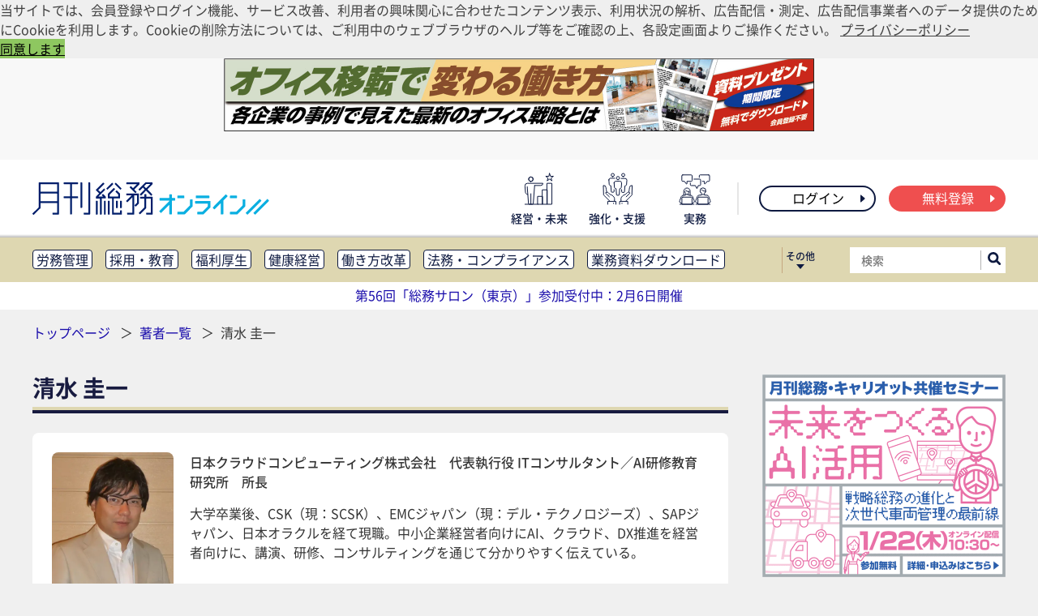

--- FILE ---
content_type: text/html; charset=UTF-8
request_url: https://www.g-soumu.com/authors/K-shimizu
body_size: 80812
content:
<!DOCTYPE html>
<html lang="ja">

<head prefix="og: http://ogp.me/ns# fb: http://ogp.me/ns/fb# website: http://ogp.me/ns/website#">
  <meta charset="UTF-8">
  <meta name="viewport" content="width=device-width,initial-scale=1">
  <meta http-equiv="X-UA-Compatible" content="IE=edge">
  <link rel="stylesheet" href="https://www.g-soumu.com/assets/css/app.css?v=1766386698">
  <link rel="stylesheet" href="https://www.g-soumu.com/assets/css/components.css?v=1766386698">
  <link rel="icon" type="image/png" href="https://www.g-soumu.com/assets/img/common/android-chrome-512x512.png">
  <link rel="icon" type="image/svg+xml" href="https://www.g-soumu.com/assets/img/common/favicon.svg">
  <link rel="mask-icon" href="https://www.g-soumu.com/assets/img/common/favicon.svg" color="#001e6b">
  <link rel="apple-touch-icon" sizes="180x180" href="https://www.g-soumu.com/assets/img/common/apple-touch-icon.png">
  <link rel="apple-touch-icon-precomposed" href="https://www.g-soumu.com/assets/img/common/apple_touch_icon.png">
  <link rel="preconnect" href="//www.google-analytics.com" crossorigin>
  <link rel="preconnect" href="//www.googletagmanager.com" crossorigin>
  <link rel="preconnect" href="//www.googletagservices.com" crossorigin>
  <link rel="preconnect" href="//tpc.googlesyndication.com" crossorigin>
  <link rel="preconnect" href="//cdn.ampproject.org" crossorigin>
  <link rel="preconnect" href="//cdn.treasuredata.com" crossorigin>
  <link rel="preconnect" href="//riversun.github.io" crossorigin>
  <link rel="preconnect" href="//cdnjs.cloudflare.com" crossorigin>
  <link rel="preload" as="font" type="font/woff2" href="https://www.g-soumu.com/assets/fonts/NotoSansJP-Medium.woff2" crossorigin>
  <link rel="preload" as="font" type="font/woff2" href="https://www.g-soumu.com/assets/fonts/NotoSansJP-Regular.woff2" crossorigin>
  <link rel="preload" as="font" type="font/woff2" href="https://www.g-soumu.com/assets/fonts/NotoSansJP-Bold.woff2" crossorigin>
    <link rel="stylesheet" href="https://www.g-soumu.com/assets/css/authors.css?v=1766386698">
  <script type="text/javascript">
  window.dataLayer = window.dataLayer || []
    const data = []
  dataLayer.push(data)

  function pushSubscriptionClick(product_id) {
    dataLayer.push({'event':'subscribe-click','product_id':product_id});
  }

  function pushCartInClick(product_id) {
    dataLayer.push({'event':'cartIn-click','product_id':product_id});
  }

  function pushCartConfirmClick(product_id) {
    dataLayer.push({'event':'cartConfirm-click','product_id':product_id});
  }
</script>

<!-- Google Tag Manager -->
<script>(function(w,d,s,l,i){w[l]=w[l]||[];w[l].push({'gtm.start':
new Date().getTime(),event:'gtm.js'});var f=d.getElementsByTagName(s)[0],
j=d.createElement(s),dl=l!='dataLayer'?'&l='+l:'';j.async=true;j.src=
'https://www.googletagmanager.com/gtm.js?id='+i+dl;f.parentNode.insertBefore(j,f);
})(window,document,'script','dataLayer','GTM-MLWDJLH');</script>
<!-- End Google Tag Manager -->

  <style>
      
  </style>
  
        <title>清水 圭一 | 著者詳細 | 月刊総務オンライン</title>
  
        <meta name="description" content="当メディアにご協力いただいている清水 圭一氏のご紹介と、ご協力いただいたコンテンツの一覧です。">
  <meta property="og:description" content="当メディアにご協力いただいている清水 圭一氏のご紹介と、ご協力いただいたコンテンツの一覧です。">
    

    <script>
    // Application global variables
    window.oms = {};
    oms.assetsPath = 'https://www.g-soumu.com/assets/';
    oms.recaptchaSiteKey = "6LdWYvcaAAAAAFjwPKAgODSanmFgvnFjYZrzfyyE";
  </script>

  <link rel="stylesheet" href="https://www.g-soumu.com/assets/css/cookieconsent.min.css" media="print" onload="this.media='all'">
  <script async src="//cdnjs.cloudflare.com/ajax/libs/cookieconsent2/3.1.0/cookieconsent.min.js"></script>
  <script>
    window.addEventListener('load', function () {
      window.cookieconsent.initialise({
        palette: {
          popup: {
            background: '#efefef',
            text: '#404040'
          },
          button: {
            background: '#8ec760',
            text: '#000000'
          }
        },
        theme: 'classic',
        content: {
          message: '当サイトでは、会員登録やログイン機能、サービス改善、利用者の興味関心に合わせたコンテンツ表示、利用状況の解析、広告配信・測定、広告配信事業者へのデータ提供のためにCookieを利用します。Cookieの削除方法については、ご利用中のウェブブラウザのヘルプ等をご確認の上、各設定画面よりご操作ください。',
          dismiss: '同意します',
          link: 'プライバシーポリシー',
          href: 'https://www.g-soumu.com/privacy'
        }
      })
    });
  </script>

  <script async src="https://cdn.ampproject.org/v0.js"></script>
  <script async custom-element="amp-sidebar" src="https://cdn.ampproject.org/v0/amp-sidebar-0.1.js"></script>
  <script async src="https://riversun.github.io/jsframe/jsframe.js"></script>
  <script async src="https://www.g-soumu.com/assets/js/page-top.js" defer></script>
</head>

<body>
<!-- body直下で読み込む -->
<amp-sidebar id="nav" layout="nodisplay">
  <div class="c-sp-nav_header">
    <div class="c-sp-nav_close"><label role="button" tabindex="0" aria-label="menu-trigger" on="tap:nav.toggle"><span></span></label></div>
    <div class="c-sp-nav_logo">
              <a href="/">
          <img width="175px" height="24px" src="/assets/img/header/logo-online.svg" alt="月刊総務">
        </a>
          </div>
  </div>
  <div class="c-sp-nav_list">
    <ul>
      <li>
        視座別の記事一覧
        <ul>
          <li><a href="/wide-long">経営・未来</a></li>
          <li><a href="/support-assist">強化・支援</a></li>
          <li><a href="/task-solution">実務</a></li>
        </ul>
      </li>
      <li><a href="/subscription">月刊総務プレミアム」購入</a></li>
      <li><a href="/regular-delivery"><span>本誌「月刊総務」定期購読</span></a></li>
      <li><a href="/about">『月刊総務』とは</a></li>
      <li><a href="/company">会社概要</a></li>
      <li><a href="/ads">広告掲載</a></li>
      <li><a href="/pressrelease">プレスリリース受付</a></li>
      <li><a href="/contact">お問い合わせ</a></li>
      <li><a href="/faq">よくある質問</a></li>
    </ul>
  </div>
  <div class="c-sp-nav_footer">
              <ul class="c-sp-nav_footer-nologin">
        <li>
          <a class="entry" href="https://www.g-soumu.com/entry">
            無料会員登録
            <svg class="c-carret" xmlns="http://www.w3.org/2000/svg" viewBox="0 0 12 12">
              <path d="M3.8 10.4c-.5.3-.8.2-.8-.4V2c0-.5.3-.7.8-.4l4.5 3.7c.4.4.4.9 0 1.3l-4.5 3.8z"/>
            </svg>
          </a>
        </li>
        <li>
          <a class="login" href="https://www.g-soumu.com/login">
            ログイン
            <svg class="c-carret" xmlns="http://www.w3.org/2000/svg" viewBox="0 0 12 12">
              <path d="M3.8 10.4c-.5.3-.8.2-.8-.4V2c0-.5.3-.7.8-.4l4.5 3.7c.4.4.4.9 0 1.3l-4.5 3.8z"/>
            </svg>
          </a>
        </li>
      </ul>
      </div>
</amp-sidebar>
<!-- Google Tag Manager (noscript) -->
<noscript><iframe src="https://www.googletagmanager.com/ns.html?id=GTM-MLWDJLH"
height="0" width="0" style="display:none;visibility:hidden"></iframe></noscript>
<!-- End Google Tag Manager (noscript) -->

<header class="l-global_header">
      <!-- \Oms\Exception::renderでエラーであることを意味する変数をセットしています -->
          <div class="p-list__banner--primary">
        <div
  class="c-banner--x-wide"
  style='min-width: 728px; min-height: 90px;'
>
  <a href="https://www.g-soumu.com/learning/articles/note_098"
    target="_blank"
    rel="noopener"
    id="leaderboard_link"
    data-creative-name="LB_20251224_note098_link"
    title="オフィス移転で変わる働き方 〜各企業の事例で見えた最新のオフィス戦略とは〜"
  >
        <img src="https://www.g-soumu.com/uploads/2025/10/31/jlMUV7Bci4n5MruCTisCqSaPfjDsyPcrMRVEOIb2.jpg"
      alt="オフィス移転で変わる働き方 〜各企業の事例で見えた最新のオフィス戦略とは〜"
      width="728"
      id="leaderboard_img"
      data-creative-name="LB_20251224_note098_img"
    />
      </a>
</div>
      </div>
        <nav class="p-global_header__main_nav">
    <div class="p-inner__global_header__main_nav">
              <div class="p-header__brand">
          <a href="/">
            <!--【差替予定】サイトのアイコン-->
            <img src="/assets/img/header/logo-online.svg" alt="月刊総務オンライン｜ すべての総務パーソンの心に、火を。">
          </a>
        </div>
            <div class="c-btn__main_nav__toggle">
        <label class="c-sp-nav_button" aria-label="menu-trigger" on="tap:nav.toggle">
          <span class="c-btn__hamburger_parts"></span>
          <span class="c-btn__hamburger_parts"></span>
          <span class="c-btn__hamburger_parts"></span>
        </label>
      </div>
      <!--【内容差替予定】ページリンクリスト-->
      <ul class="header-menu">
        <li>
          <a href="/wide-long">
            <div class="header-item-icon">
              <svg xmlns="http://www.w3.org/2000/svg" width="39.25" height="40" viewBox="0 0 39.25 40">
                <g id="icon" transform="translate(-760.625 -16)">
                    <path id="長方形_504" fill="#fff" d="M0 0H39.25V40H0z" transform="translate(760.625 16)"/>
                    <g id="グループ_134" transform="translate(762.625 17)">
                        <path id="線_51" d="M0 0L15.923 0" class="cls-2" transform="translate(.002 38)"/>
                        <g id="グループ_131" transform="translate(4.511 4.316)">
                            <g id="グループ_130">
                                <path id="パス_1200" d="M770.737 26.858a2.771 2.771 0 1 1 2.77-2.771 2.774 2.774 0 0 1-2.77 2.771z" class="cls-2" transform="translate(-767.966 -21.316)"/>
                            </g>
                        </g>
                        <g id="グループ_133" transform="translate(4.511 4.316)">
                            <g id="グループ_132">
                                <path id="パス_1201" d="M770.737 26.858a2.771 2.771 0 1 1 2.77-2.771 2.774 2.774 0 0 1-2.77 2.771z" class="cls-2" transform="translate(-767.966 -21.316)"/>
                            </g>
                        </g>
                        <path id="パス_1202" d="M775.353 31.85l-1.664 22.339a.876.876 0 0 1-.848.811h-4.209a.877.877 0 0 1-.848-.811l-.84-11.35q-.069-.006-.144-.018c-1.1-.162-2.63-1.045-2.719-2.054l-.624-8.377v-.145a3.072 3.072 0 0 1 2.931-3.1h19.178a2.7 2.7 0 0 1-2.7 2.7h-7.51" class="cls-2" transform="translate(-763.455 -17)"/>
                        <path id="線_52" d="M0 0L0 12.6" class="cls-2" transform="translate(7.279 25.042)"/>
                        <path id="線_53" d="M0.7 9.465L0 0" class="cls-2" transform="translate(2.789 16.374)"/>
                        <path id="長方形_505" d="M0 0H5.753V9.728H0z" class="cls-2" transform="translate(15.925 28.272)"/>
                        <path id="長方形_506" d="M0 0H5.753V17.79H0z" class="cls-2" transform="translate(21.678 20.21)"/>
                        <path id="長方形_507" d="M0 0H5.753V25.852H0z" class="cls-2" transform="translate(27.431 12.148)"/>
                        <path id="パス_1203" d="M793.763 17l1.129 3.474h3.653l-2.955 2.147 1.129 3.474-2.955-2.147-2.956 2.152 1.129-3.474-2.955-2.147h3.653z" class="cls-2" transform="translate(-763.455 -17)"/>
                    </g>
                </g>
              </svg>
            </div>
            <div class="header-item-name">経営・未来</div>
          </a>
        </li>
        <li>
          <a href="/support-assist">
            <div class="header-item-icon">
              <svg xmlns="http://www.w3.org/2000/svg" width="40" height="40" viewBox="0 0 40 40">
                <g id="icon" transform="translate(-856.625 -16)">
                    <path id="長方形_508" d="M0 0H40V40H0z" class="cls-1" transform="translate(856.625 16)"/>
                    <g id="グループ_160" transform="translate(.414)">
                        <g id="グループ_140">
                            <g id="グループ_137">
                                <g id="グループ_136">
                                    <path id="パス_1204" d="M863.241 39.885s-.433-3.116-.734-5.23a2.941 2.941 0 0 0-3.3-2.8l.353 11.753 7.549 7.549" class="cls-2"/>
                                    <path id="パス_1205" d="M872.938 50.755c.378-3.353-.09-4.222-1.558-5.691a6.243 6.243 0 0 0-3.781-2.083l-2.249-2.249c-.362-.361-1.714-1.393-3.471.364l4.734 4.734" class="cls-2"/>
                                    <path id="パス_1206" d="M874.72 55v-3.55h-10.078V55" class="cls-2"/>
                                </g>
                                <circle id="楕円形_24" cx=".655" cy=".655" r=".655" class="cls-3" transform="translate(871.151 53.211)"/>
                            </g>
                            <g id="グループ_139">
                                <g id="グループ_138">
                                    <path id="パス_1207" d="M890.759 39.885s.433-3.116.734-5.23a2.942 2.942 0 0 1 3.3-2.8l-.357 11.745-7.549 7.549" class="cls-2"/>
                                    <path id="パス_1208" d="M881.062 50.755c-.378-3.353.09-4.222 1.558-5.691a6.243 6.243 0 0 1 3.781-2.083l2.249-2.249c.361-.361 1.714-1.393 3.471.364l-4.734 4.734" class="cls-2"/>
                                    <path id="パス_1209" d="M879.28 55v-3.55h10.078V55" class="cls-2"/>
                                </g>
                                <circle id="楕円形_25" cx=".655" cy=".655" r=".655" class="cls-3" transform="translate(881.539 53.211)"/>
                            </g>
                        </g>
                        <g id="グループ_153">
                            <g id="グループ_146">
                                <g id="グループ_145">
                                    <g id="グループ_142">
                                        <g id="グループ_141">
                                            <path id="パス_1210" d="M870.786 20.889a1.945 1.945 0 1 0-1.944-1.945 1.948 1.948 0 0 0 1.944 1.945z" class="cls-2"/>
                                        </g>
                                    </g>
                                    <g id="グループ_144">
                                        <g id="グループ_143">
                                            <path id="パス_1211" d="M866.032 24.952l.416 5.679c.058.875 1.165 1.265 1.9 1.373l.1.012.56 7.566a.584.584 0 0 0 .565.54h2.2a.585.585 0 0 0 .566-.54l.559-7.566.1-.012c.733-.108 1.82-.5 1.885-1.37l.416-5.583v-.1a2.207 2.207 0 0 0-2.132-2.065h-5.168a2.048 2.048 0 0 0-1.967 2.066z" class="cls-2"/>
                                        </g>
                                    </g>
                                </g>
                            </g>
                            <g id="グループ_152">
                                <g id="グループ_151">
                                    <g id="グループ_148">
                                        <g id="グループ_147">
                                            <path id="パス_1212" d="M883.721 20.889a1.945 1.945 0 1 0-1.944-1.945 1.947 1.947 0 0 0 1.944 1.945z" class="cls-2"/>
                                        </g>
                                    </g>
                                    <g id="グループ_150">
                                        <g id="グループ_149">
                                            <path id="パス_1213" d="M878.966 25.225l.417 5.68c.057.875 1.164 1.264 1.9 1.373l.1.012.56 7.566a.583.583 0 0 0 .565.54h2.2a.584.584 0 0 0 .566-.54l.56-7.566.1-.012c.734-.108 1.821-.5 1.886-1.37l.415-5.583a.8.8 0 0 0 0-.1 2.206 2.206 0 0 0-2.132-2.065h-5.168a2.049 2.049 0 0 0-1.969 2.065z" class="cls-2"/>
                                        </g>
                                    </g>
                                </g>
                            </g>
                        </g>
                        <path id="パス_1214" d="M879.949 25.035a3.554 3.554 0 0 0 .892-2.341 3.587 3.587 0 1 0-7.175 0 3.555 3.555 0 0 0 .859 2.3h-.108a3.7 3.7 0 0 0-3.561 3.7c0 .04 0 .08.005.12l.415 5.667a3.009 3.009 0 0 0 2.083 2.572l.472 6.386a2.225 2.225 0 0 0 2.205 2.069h2.2a2.226 2.226 0 0 0 2.2-2.063l.473-6.4a3.016 3.016 0 0 0 2.069-2.552l.416-5.6.005-.2a3.828 3.828 0 0 0-3.45-3.658zm-2.695-2.642a.3.3 0 1 1-.3.3.3.3 0 0 1 .3-.3z" class="cls-1"/>
                        <g id="グループ_159">
                            <g id="グループ_158">
                                <g id="グループ_155">
                                    <g id="グループ_154">
                                        <path id="パス_1215" d="M877.254 24.638a1.945 1.945 0 1 0-1.944-1.944 1.946 1.946 0 0 0 1.944 1.944z" class="cls-2"/>
                                    </g>
                                </g>
                                <g id="グループ_157">
                                    <g id="グループ_156">
                                        <path id="パス_1216" d="M872.5 28.7l.417 5.679c.057.875 1.164 1.265 1.9 1.373l.1.012.559 7.566a.585.585 0 0 0 .566.541h2.2a.585.585 0 0 0 .566-.541l.56-7.566.1-.012c.734-.108 1.821-.5 1.885-1.369l.416-5.584a.812.812 0 0 0 0-.1 2.205 2.205 0 0 0-2.132-2.064h-5.168A2.047 2.047 0 0 0 872.5 28.7z" class="cls-2"/>
                                    </g>
                                </g>
                            </g>
                        </g>
                    </g>
                </g>
              </svg>
            </div>
            <div class="header-item-name">強化・支援</div>
          </a>
        </li>
        <li>
          <a href="/task-solution">
            <div class="header-item-icon">
              <svg xmlns="http://www.w3.org/2000/svg" width="40" height="40" viewBox="0 0 40 40">
                <g id="icon" transform="translate(-952.625 -16)">
                    <path id="長方形_509" d="M0 0H40V40H0z" class="cls-1" transform="translate(952.625 16)"/>
                    <g id="グループ_190" transform="translate(-.375)">
                        <g id="グループ_173">
                            <g id="グループ_166">
                                <g id="グループ_164">
                                    <path id="パス_1217" d="M961.244 43.609l2.013-4.142 1.736 4.142" class="cls-2"/>
                                    <g id="グループ_163">
                                        <g id="グループ_162">
                                            <path id="パス_1218" d="M959.207 43.886v-4.809a3.918 3.918 0 1 1 7.828 0v4.809" class="cls-2"/>
                                        </g>
                                        <path id="パス_1219" d="M965.527 39.135c0 2.141-1.078 3.877-2.408 3.877s-2.408-1.736-2.408-3.877" class="cls-3"/>
                                        <path id="パス_1220" d="M965.527 39.135a3.763 3.763 0 0 1-.972.126 3.236 3.236 0 0 1-2.994-1.729" class="cls-2"/>
                                    </g>
                                    <path id="パス_1221" d="M961.244 43.609l-3.121.438a2.62 2.62 0 0 0-1.931 1.424l-1.923 4.909a1.956 1.956 0 0 0 .693 2.718l1.747.8" class="cls-2"/>
                                    <path id="パス_1222" d="M964.994 43.609l3.121.438a2.62 2.62 0 0 1 1.931 1.424l1.923 4.909a1.956 1.956 0 0 1-.693 2.718l-1.747.8" class="cls-2"/>
                                </g>
                                <g id="グループ_165">
                                    <path id="線_54" d="M0 0L17.537 0" class="cls-2" transform="translate(954.35 55)"/>
                                </g>
                                <path id="長方形_510" d="M1.021 0h10.438a1.021 1.021 0 0 1 1.021 1.021v7.756H0V1.021A1.021 1.021 0 0 1 1.021 0z" class="cls-2" transform="translate(956.879 46.223)"/>
                            </g>
                            <g id="グループ_172">
                                <g id="グループ_169">
                                    <g id="グループ_167">
                                        <path id="線_55" d="M0 0L1.418 3.382" class="cls-2" transform="translate(983.498 40.227)"/>
                                        <path id="線_56" d="M0 3.375L1.48 0" class="cls-2" transform="translate(980.846 40.234)"/>
                                        <path id="パス_1223" d="M980.846 43.609l-2.961.278a2.406 2.406 0 0 0-1.931 1.423l-1.923 5.07a1.956 1.956 0 0 0 .693 2.718l1.747.8" class="cls-2"/>
                                        <path id="パス_1224" d="M984.916 43.609l2.961.278a2.315 2.315 0 0 1 1.931 1.423l1.924 5.07a1.957 1.957 0 0 1-.694 2.718l-1.747.8" class="cls-2"/>
                                    </g>
                                    <g id="グループ_168">
                                        <path id="線_57" d="M0 0L17.537 0" class="cls-2" transform="translate(974.113 55)"/>
                                    </g>
                                    <path id="長方形_511" d="M1.021 0h10.438a1.021 1.021 0 0 1 1.021 1.021v7.756H0V1.021A1.021 1.021 0 0 1 1.021 0z" class="cls-2" transform="translate(976.641 46.223)"/>
                                </g>
                                <g id="グループ_171">
                                    <g id="グループ_170">
                                        <path id="パス_1225" d="M981.28 39.409a.93.93 0 0 1-1.854.125 7.678 7.678 0 0 1-.068-1.031 3.529 3.529 0 1 1 7.05 0 7.881 7.881 0 0 1-.067 1.032.931.931 0 0 1-1.855-.126" class="cls-2"/>
                                    </g>
                                    <path id="パス_1226" d="M979.94 38.73a.852.852 0 0 0 .363 1.623.787.787 0 0 0 .138-.014c.385 1.565 1.331 2.673 2.44 2.673s2.055-1.108 2.44-2.673a.777.777 0 0 0 .137.014.852.852 0 0 0 .049-1.7" class="cls-3"/>
                                    <path id="パス_1227" d="M985.507 38.654a3.941 3.941 0 0 1-1.007.13 3.353 3.353 0 0 1-3.1-1.791" class="cls-2"/>
                                </g>
                            </g>
                        </g>
                        <g id="グループ_184">
                            <g id="グループ_175">
                                <g id="グループ_174">
                                    <path id="パス_1228" d="M989.9 18.794h-10.481a1.1 1.1 0 0 0-1.092 1.092v5.769a1.1 1.1 0 0 0 1.092 1.092h5.237v2.882a.423.423 0 0 0 .722.3l2.806-3.181h1.716a1.1 1.1 0 0 0 1.092-1.092v-5.77a1.1 1.1 0 0 0-1.092-1.092z" class="cls-2"/>
                                </g>
                            </g>
                            <g id="グループ_178">
                                <g id="グループ_177">
                                    <g id="グループ_176">
                                        <path id="パス_1229" d="M975.437 36.192a1.236 1.236 0 0 1-1.108-.681l-1.35-2.669H968.4a1.991 1.991 0 0 1-1.989-1.989v-5.769a1.991 1.991 0 0 1 1.989-1.989h10.485a1.991 1.991 0 0 1 1.989 1.989v5.769a1.991 1.991 0 0 1-1.989 1.989h-1.231l-1.073 2.584a1.238 1.238 0 0 1-1.144.766z" class="cls-1"/>
                                        <path id="パス_1230" d="M978.888 23.992a1.1 1.1 0 0 1 1.092 1.092v5.769a1.1 1.1 0 0 1-1.092 1.092h-1.83l-1.3 3.138a.345.345 0 0 1-.626.023l-1.6-3.161H968.4a1.1 1.1 0 0 1-1.092-1.092v-5.769a1.1 1.1 0 0 1 1.092-1.092h10.484m0-1.794H968.4a2.888 2.888 0 0 0-2.886 2.886v5.769a2.889 2.889 0 0 0 2.886 2.886h4.023l1.1 2.177a2.139 2.139 0 0 0 3.884-.146l.843-2.031h.632a2.89 2.89 0 0 0 2.886-2.886v-5.769a2.889 2.889 0 0 0-2.886-2.886z" class="cls-1"/>
                                    </g>
                                </g>
                            </g>
                            <g id="グループ_179">
                                <path id="パス_1231" d="M975.13 35.106l-1.6-3.161h-5.13a1.1 1.1 0 0 1-1.092-1.092v-5.769a1.1 1.1 0 0 1 1.092-1.092h10.484a1.1 1.1 0 0 1 1.092 1.092v5.769a1.1 1.1 0 0 1-1.092 1.092h-1.83l-1.3 3.138a.345.345 0 0 1-.624.023z" class="cls-2"/>
                            </g>
                            <g id="グループ_183">
                                <g id="グループ_182">
                                    <g id="グループ_181">
                                        <g id="グループ_180">
                                            <path id="パス_1232" d="M962.7 30.95a1.307 1.307 0 0 1-.931-.389.84.84 0 0 1-.083-.1l-2.112-2.821h-1.684a1.991 1.991 0 0 1-1.988-1.989v-5.765a1.991 1.991 0 0 1 1.988-1.986h10.484a1.992 1.992 0 0 1 1.99 1.989v5.769a1.992 1.992 0 0 1-1.99 1.989h-4.347v1.985a1.323 1.323 0 0 1-1.327 1.318z" class="cls-1"/>
                                            <path id="パス_1233" d="M968.375 18.794a1.1 1.1 0 0 1 1.092 1.092v5.769a1.1 1.1 0 0 1-1.092 1.092h-5.245v2.882a.422.422 0 0 1-.426.424.415.415 0 0 1-.3-.125l-2.381-3.181h-2.133a1.1 1.1 0 0 1-1.092-1.092v-5.769a1.1 1.1 0 0 1 1.092-1.092h10.485m0-1.794H957.89a2.889 2.889 0 0 0-2.885 2.886v5.769a2.889 2.889 0 0 0 2.885 2.886h1.239L960.972 31a1.81 1.81 0 0 0 .168.194 2.2 2.2 0 0 0 1.564.65 2.222 2.222 0 0 0 2.22-2.218v-1.085h3.451a2.89 2.89 0 0 0 2.886-2.886v-5.769A2.89 2.89 0 0 0 968.375 17z" class="cls-1"/>
                                        </g>
                                    </g>
                                    <path id="パス_1234" d="M957.89 18.794h10.485a1.1 1.1 0 0 1 1.092 1.092v5.769a1.1 1.1 0 0 1-1.092 1.092h-5.245v2.882a.423.423 0 0 1-.722.3l-2.381-3.181h-2.137a1.1 1.1 0 0 1-1.092-1.092v-5.77a1.1 1.1 0 0 1 1.092-1.092z" class="cls-2"/>
                                </g>
                            </g>
                        </g>
                    </g>
                </g>
              </svg>
            </div>
            <div class="header-item-name">実務</div>
          </a>
        </li>
      </ul>
      <div class="header-vertical-line"></div>
                    <ul class="header-menu-nologin">
          <li>
            <a class="login" href="https://www.g-soumu.com/login">
              ログイン
              <svg class="c-carret" xmlns="http://www.w3.org/2000/svg" viewBox="0 0 12 12">
                <path d="M3.8 10.4c-.5.3-.8.2-.8-.4V2c0-.5.3-.7.8-.4l4.5 3.7c.4.4.4.9 0 1.3l-4.5 3.8z"/>
              </svg>
            </a>
          </li>
          <li>
            <a class="entry" href="https://www.g-soumu.com/entry">
              無料登録
              <svg class="c-carret" xmlns="http://www.w3.org/2000/svg" viewBox="0 0 12 12">
                <path d="M3.8 10.4c-.5.3-.8.2-.8-.4V2c0-.5.3-.7.8-.4l4.5 3.7c.4.4.4.9 0 1.3l-4.5 3.8z"/>
              </svg>
            </a>
          </li>
        </ul>
            </div>
  </nav>
  <nav class="p-sub_nav">
    <div class="p-inner__sub_nav">














                    <ul class="p-sub_nav__list" id="sub_nav__list">
                      <li class="c-nav__item"><a href="https://www.g-soumu.com/labor-control">労務管理</a></li>
                      <li class="c-nav__item"><a href="https://www.g-soumu.com/HR">採用・教育</a></li>
                      <li class="c-nav__item"><a href="https://www.g-soumu.com/welfare">福利厚生</a></li>
                      <li class="c-nav__item"><a href="https://www.g-soumu.com/health">健康経営</a></li>
                      <li class="c-nav__item"><a href="https://www.g-soumu.com/work-style-reform">働き方改革</a></li>
                      <li class="c-nav__item"><a href="https://www.g-soumu.com/legal-compliance">法務・コンプライアンス</a></li>
                      <li class="c-nav__item"><a href="https://www.g-soumu.com/products/datafile">業務資料ダウンロード</a></li>
                      <li class="c-nav__item"><a href="https://www.g-soumu.com/intellectual-property">知財管理</a></li>
                      <li class="c-nav__item"><a href="https://www.g-soumu.com/risk-BCP">リスクマネジメント・BCP</a></li>
                      <li class="c-nav__item"><a href="https://www.g-soumu.com/public-relations">社外・社内広報</a></li>
                      <li class="c-nav__item"><a href="https://www.g-soumu.com/inner-communication">社外・社内コミュニケーション活性化</a></li>
                      <li class="c-nav__item"><a href="https://www.g-soumu.com/facility">FM・オフィス移転</a></li>
                      <li class="c-nav__item"><a href="https://www.g-soumu.com/CSR-SDGs">CSR・SDGs</a></li>
                      <li class="c-nav__item"><a href="https://www.g-soumu.com/technology-DX">テクノロジー活用・DX</a></li>
                      <li class="c-nav__item"><a href="https://www.g-soumu.com/cost-cut">助成金・補助金・コスト削減</a></li>
                      <li class="c-nav__item"><a href="https://www.g-soumu.com/out-sourcing">アウトソーシング・BPO</a></li>
                      <li class="c-nav__item"><a href="https://www.g-soumu.com/reports">調査・レポート</a></li>
                      <li class="c-nav__item"><a href="https://www.g-soumu.com/others">その他</a></li>
                  </ul>
            <div class="c-nav__item__dropmenu" onclick="
      var elements = document.getElementById('sub_nav__list');
      if (elements.classList.contains('u-active')) {
        elements.classList.remove('u-active');
      } else {
        elements.classList.add('u-active');
      } ">
        <div class="c-nav__item__dropmenu__btn">
          <span class="c-nav__item__dropmenu__name">その他</span>
        </div>
        <ul class="p-sub_nav__item__dropmenu__body"></ul>
      </div>
      <form class="c-sub_nav__searchbox" action="/search/" name="srh" method="GET">
          <input type="hidden" name="cx" value="010561926274200564656:dy2_4_ndwo8">
          <input type="hidden" name="ie" value="UTF-8">
          <input type="hidden" name="c" value="0">
          <input type="text" class="c-nav__searchbox__body" name="q" id="inputSearch" placeholder="検索">
          <button type="submit" aria-label="サイト内検索ボックスを開く">
            <svg class="c-nav__searchbox__icon" version="1.1" id="レイヤー_1" xmlns="http://www.w3.org/2000/svg" x="0" y="0"
                viewBox="0 0 16 16" xml:space="preserve"><style>.st0 {
                        fill: #3b0002
                    }</style>
              <path class="st0"
                    d="M6.7 2.7c2.2 0 4 1.8 4 4s-1.8 4-4 4-4-1.8-4-4 1.8-4 4-4m0-2.7a6.7 6.7 0 106.7 6.7C13.4 3 10.3 0 6.7 0z"/>
              <path class="st0"
                    d="M14.7 16c-.3 0-.7-.1-.9-.4L10 11.8c-.5-.5-.5-1.4 0-1.9s1.4-.5 1.9 0l3.8 3.8c.5.5.5 1.4 0 1.9-.4.3-.7.4-1 .4z"/></svg>
          </button>
      </form>
    </div>
  </nav>
  <div class="l-textlink_belownav">
    <ul class="p-sub_nav__list">
      <li class="mx-auto"><a href="https://www.g-soumu.com/learning/articles/salon056" class="text-decoration-none" target=”_blank”>第56回「総務サロン（東京）」参加受付中：2月6日開催</a></li>
    </ul>
  </div>
</header>
<!--/#head-->
<div class="l-wrapper_maincontents">
  <script type="application/ld+json">
{
  "@context": "http://schema.org",
  "@type": "BreadcrumbList",
  "itemListElement":
  [
    {
      "@type": "ListItem",
      "position": 1,
      "item":
      {
        "@id": "https://www.g-soumu.com/",
        "name": "トップページ"
      }
    }
        ,{
        "@type": "ListItem",
        "position": 2,
      "item":
      {
        "@id": "https://www.g-soumu.com/authors",
        "name": "著者一覧"
      }
    }
      ,{
      "@type": "ListItem",
      "position": 3,
      "item":
      {
        "@id": "https://www.g-soumu.com/authors/K-shimizu",
        "name": "清水 圭一"
      }
    }
  ]
 }

  </script>
  <div class="l-breadclumb__primary">
    <ul class="p-breadclumb__list">
      <li class="c-breadclumb__item">
        <a href="/">トップページ</a>
      </li>
              <li class="c-breadclumb__item">
                      <a href="https://www.g-soumu.com/authors">
                      著者一覧
                      </a>
                  </li>
            <li>清水 圭一</li>
    </ul>
  </div>
    <script type="application/ld+json">
{
  "@context": "https://schema.org",
  "@type": "Person",
  "name": "清水 圭一",
  "jobTitle": "日本クラウドコンピューティング株式会社　代表執行役 ITコンサルタント／AI研修教育研究所　所長　",
  "url": "https://www.g-soumu.com/authors/K-shimizu",
  "image": [
          "https://www.g-soumu.com/uploads/2023/04/13/XytyF2j8jW1yJSDfsmGYtjdMr1BAWIKEFgNX6OQE.webp"
      ]
}
  </script>
  <section class="p-headline">
    <div class="l-introduction-grid">
      <div class="l-authors-introduction">
        <h1 class="c-header__primary__common">清水 圭一</h1>
        <div class="mb_24px"></div>
        <section class="l-authors-introduction_box">
          <div class="c-introduction_detail">
            <div class="c-introduction_thumbnail">
              <img src="https://www.g-soumu.com/uploads/2023/04/13/XytyF2j8jW1yJSDfsmGYtjdMr1BAWIKEFgNX6OQE.webp" alt="image0">
            </div>
            <div class="c-introduction_position">日本クラウドコンピューティング株式会社　代表執行役 ITコンサルタント／AI研修教育研究所　所長　</div>
            <div class="c-introduction_profile">大学卒業後、CSK（現：SCSK）、EMCジャパン（現：デル・テクノロジーズ）、SAPジャパン、日本オラクルを経て現職。中小企業経営者向けにAI、クラウド、DX推進を経営者向けに、講演、研修、コンサルティングを通じて分かりやすく伝えている。
</div>
          </div>
        </section>
      </div>
      <div class="l-authors-article">
        <h2 class="c-header__primary">記事一覧</h2>
        <div class="l-authors-article_list">
                      <div class="l-authors-article_item">
              <a href="https://www.g-soumu.com/articles/8d84b90d-732e-40d8-8fa2-ba145396e3e6">
                <div class="c-item_thumbnail">
                  <img src="https://www.g-soumu.com/uploads/2025/12/03/zU0JyYteTTTj6w5VGbhVNeyQUaU5OrYvCAy9P2Gc.jpg" alt="202512f_00">
                </div>
                <div class="c-item_content">
                  <h3 class="c-item_title">ついやっていませんか？　年末に急増する「シャドーAI」　無許可のAI利用によるリスクとは</h3>
                  <div class="c-item_date"><small>記事公開日（最終更新日）：2025年12月12日(金)</small></div>
                </div>
              </a>
            </div>
                      <div class="l-authors-article_item">
              <a href="https://www.g-soumu.com/articles/a9eef291-d53a-4f93-af71-fffa7dfa4052">
                <div class="c-item_thumbnail">
                  <img src="https://www.g-soumu.com/uploads/2025/11/04/P8DmWz0O09GseNnao0H3T9EOs4PV0croqvHEICVV.jpg" alt="202511b_00">
                </div>
                <div class="c-item_content">
                  <h3 class="c-item_title">IT担当を兼ねる総務担当者はどう備える？　アサヒのサイバー被害に学ぶ「ランサムウエア対策」</h3>
                  <div class="c-item_date"><small>記事公開日（最終更新日）：2025年11月14日(金)</small></div>
                </div>
              </a>
            </div>
                      <div class="l-authors-article_item">
              <a href="https://www.g-soumu.com/articles/9e734555-755d-4ff9-ba31-a6e58f9ad461">
                <div class="c-item_thumbnail">
                  <img src="https://www.g-soumu.com/uploads/2025/10/06/gYFINApC41A6eX8lbFHACM0pAd26iSLSsWktL4Dc.jpg" alt="202510g_00">
                </div>
                <div class="c-item_content">
                  <h3 class="c-item_title">社内ポータルは「作る」から「育てる」へ　アクセスしたくなるサイトへ変える5つの原則</h3>
                  <div class="c-item_date"><small>記事公開日（最終更新日）：2025年10月16日(木)</small></div>
                </div>
              </a>
            </div>
                      <div class="l-authors-article_item">
              <a href="https://www.g-soumu.com/articles/f616f221-651d-425f-84be-e1a87e6e64f2">
                <div class="c-item_thumbnail">
                  <img src="https://www.g-soumu.com/uploads/2025/09/03/7oGiQWMbUThj3ldIxreYR2xz9qj03PmhRhHGUkGV.jpg" alt="202509a_00">
                </div>
                <div class="c-item_content">
                  <h3 class="c-item_title">属人化を防ぐカギは「知識の見える化」　ChatGPT×クラウドDrive連携で行う引き継ぎ術</h3>
                  <div class="c-item_date"><small>記事公開日（最終更新日）：2025年9月9日(火)</small></div>
                </div>
              </a>
            </div>
                      <div class="l-authors-article_item">
              <a href="https://www.g-soumu.com/articles/f4c9ca47-4d43-4e5c-8037-1ef7e4dcad94">
                <div class="c-item_thumbnail">
                  <img src="https://www.g-soumu.com/uploads/2025/08/05/ismpQ8mb0FodBogU5PyzkEzXSo6ujFW1kxOUITVB.jpg" alt="202508b_00">
                </div>
                <div class="c-item_content">
                  <h3 class="c-item_title">災害時、BCPのスタートは「従業員の安否確認」から　企業が備えるべき命を守るITツール</h3>
                  <div class="c-item_date"><small>記事公開日（最終更新日）：2025年8月20日(水)</small></div>
                </div>
              </a>
            </div>
                      <div class="l-authors-article_item">
              <a href="https://www.g-soumu.com/articles/b5c0efc2-e2fb-40e5-afb9-fa1a7919d05a">
                <div class="c-item_thumbnail">
                  <img src="https://www.g-soumu.com/uploads/2025/07/03/TAOYRLwjeJFiKYpEnq4ezNUEmVqy9WydznH1M4cs.jpg" alt="202507g_00">
                </div>
                <div class="c-item_content">
                  <h3 class="c-item_title">生成AIで作られた著名人の詐欺広告に注意！　総務から始める「だまされない組織」のつくり方</h3>
                  <div class="c-item_date"><small>記事公開日（最終更新日）：2025年7月14日(月)</small></div>
                </div>
              </a>
            </div>
                      <div class="l-authors-article_item">
              <a href="https://www.g-soumu.com/articles/b0e0cb4c-cdf5-4a21-85da-3358315322bb">
                <div class="c-item_thumbnail">
                  <img src="https://www.g-soumu.com/uploads/2025/06/05/FcsQaReRaB1jCDjIPbLSEGHCuphRPdCBzhcwBGYo.jpg" alt="202506b_00">
                </div>
                <div class="c-item_content">
                  <h3 class="c-item_title">AI検索で今までのSEOが通用しなくなる？　HPへのアクセスアップにつながる最新対策法</h3>
                  <div class="c-item_date"><small>記事公開日（最終更新日）：2025年6月13日(金)</small></div>
                </div>
              </a>
            </div>
                      <div class="l-authors-article_item">
              <a href="https://www.g-soumu.com/articles/012351c6-7582-4312-8ff4-337c6e331222">
                <div class="c-item_thumbnail">
                  <img src="https://www.g-soumu.com/uploads/2025/05/04/ynx7X1u7Y5n4AGNLYyMkQDhmWfRUzW0DsHwmdRjT.jpg" alt="202505a_00">
                </div>
                <div class="c-item_content">
                  <h3 class="c-item_title">出典明記で情報の信頼性がアップ　ChatGPTの新機能「Deep Reserach」 とは</h3>
                  <div class="c-item_date"><small>記事公開日（最終更新日）：2025年5月14日(水)</small></div>
                </div>
              </a>
            </div>
                      <div class="l-authors-article_item">
              <a href="https://www.g-soumu.com/articles/fb0269a7-bd71-4e5c-8694-568ee0c9c46b">
                <div class="c-item_thumbnail">
                  <img src="https://www.g-soumu.com/uploads/2025/03/28/3tl2CsiKzLcrsHMorG29SZT0Fvr2QGKp7chb4quT.jpg" alt="202503u_00">
                </div>
                <div class="c-item_content">
                  <h3 class="c-item_title">多言語対応で注目、中国製の生成AI「DeepSeek」とは？　利用には多くのリスクも</h3>
                  <div class="c-item_date"><small>記事公開日（最終更新日）：2025年4月10日(木)</small></div>
                </div>
              </a>
            </div>
                      <div class="l-authors-article_item">
              <a href="https://www.g-soumu.com/articles/f7f64637-1ce3-4aeb-a302-df96079e0f5a">
                <div class="c-item_thumbnail">
                  <img src="https://www.g-soumu.com/uploads/2025/03/03/9wAZtvhF631ZtV1CNiVBIBiayc4sqSFIcERBZRHF.jpg" alt="202503d_00">
                </div>
                <div class="c-item_content">
                  <h3 class="c-item_title">待ったなし！　Windows11か他OSか……Windows10サポート終了に向けた移行対応</h3>
                  <div class="c-item_date"><small>記事公開日（最終更新日）：2025年3月13日(木)</small></div>
                </div>
              </a>
            </div>
                      <div class="l-authors-article_item">
              <a href="https://www.g-soumu.com/articles/a50f070f-db9e-4560-b90c-be2bab08b760">
                <div class="c-item_thumbnail">
                  <img src="https://www.g-soumu.com/uploads/2025/02/06/HX2l0G0Xk62QCfJw9jdTfqbdY3ezt4PvgDpGoUEL.jpg" alt="202502h_00">
                </div>
                <div class="c-item_content">
                  <h3 class="c-item_title">中小企業も要注意！　相次ぐ「DDoS攻撃」へ備えるために総務が取るべき6つの対策</h3>
                  <div class="c-item_date"><small>記事公開日（最終更新日）：2025年2月13日(木)</small></div>
                </div>
              </a>
            </div>
                      <div class="l-authors-article_item">
              <a href="https://www.g-soumu.com/articles/e1dde5ab-2151-44c1-967d-4f91a278c301">
                <div class="c-item_thumbnail">
                  <img src="https://www.g-soumu.com/uploads/2025/01/09/XnuBBNN7HeIIQFQvwR9S33KspCsroZy1v6kkCQJk.png" alt="202501e_00">
                </div>
                <div class="c-item_content">
                  <h3 class="c-item_title">名刺データのセキュリティ対策は万全ですか？　業務の効率化にもつながる名刺管理システムの活用法</h3>
                  <div class="c-item_date"><small>記事公開日（最終更新日）：2025年1月16日(木)</small></div>
                </div>
              </a>
            </div>
                      <div class="l-authors-article_item">
              <a href="https://www.g-soumu.com/articles/a63fd3c7-9b88-4130-833d-50d33beb1225">
                <div class="c-item_thumbnail">
                  <img src="https://www.g-soumu.com/uploads/2024/11/29/bwHqfQ27cXaxpvzPQGmW9aVGftbfKIL5dsXKgcnt.jpg" alt="202412a_00">
                </div>
                <div class="c-item_content">
                  <h3 class="c-item_title">今年の課題、今年のうちに。「AI」を活用して1年の業務を振り返ってみる</h3>
                  <div class="c-item_date"><small>記事公開日（最終更新日）：2024年12月12日(木)</small></div>
                </div>
              </a>
            </div>
                      <div class="l-authors-article_item">
              <a href="https://www.g-soumu.com/articles/b8af2b1f-2c21-4362-a963-c4d8b3d8d298">
                <div class="c-item_thumbnail">
                  <img src="https://www.g-soumu.com/uploads/2024/11/01/KbcmLXQaDrRQQcfudAVe9uqMUQ0a6OyWw5rBF4ms.jpg" alt="202411a_00">
                </div>
                <div class="c-item_content">
                  <h3 class="c-item_title">ChatGPTとの併用でさらに便利に！　効率的にプレゼン資料が作れる生成AI「ガンマ」とは</h3>
                  <div class="c-item_date"><small>記事公開日（最終更新日）：2024年11月13日(水)</small></div>
                </div>
              </a>
            </div>
                      <div class="l-authors-article_item">
              <a href="https://www.g-soumu.com/articles/dee214e2-1a0e-446c-9635-4568b297ffc8">
                <div class="c-item_thumbnail">
                  <img src="https://www.g-soumu.com/uploads/2024/10/04/2vMk8ig0Uc2h20Qri008AWaBQdqkWWWFedNuhK01.jpg" alt="202410b_00">
                </div>
                <div class="c-item_content">
                  <h3 class="c-item_title">ランサムウエア攻撃、次はあなたの会社かも……「KADOKAWA事件」の3つの教訓</h3>
                  <div class="c-item_date"><small>記事公開日（最終更新日）：2024年10月10日(木)</small></div>
                </div>
              </a>
            </div>
                      <div class="l-authors-article_item">
              <a href="https://www.g-soumu.com/articles/f2a73ad5-4278-4c7d-9eba-3275bbbb1a9f">
                <div class="c-item_thumbnail">
                  <img src="https://www.g-soumu.com/uploads/2024/08/29/1txUWkFH24QqpFG1rgDzuFo7hgQIRwxR3tQX89MP.jpg" alt="202408t_00">
                </div>
                <div class="c-item_content">
                  <h3 class="c-item_title">巨大地震が来ても業務を止めないために　ITシステムのBCP対策で災害に強い企業になる</h3>
                  <div class="c-item_date"><small>記事公開日（最終更新日）：2024年9月6日(金)</small></div>
                </div>
              </a>
            </div>
                      <div class="l-authors-article_item">
              <a href="https://www.g-soumu.com/articles/d8756696-1e09-4aaf-98d4-b07c18378ac6">
                <div class="c-item_thumbnail">
                  <img src="https://www.g-soumu.com/uploads/2024/08/07/jRZiwuFpjayEbgEmpN2gMuKkXhOmBRXnYeFtgzm6.jpg" alt="202408c_00">
                </div>
                <div class="c-item_content">
                  <h3 class="c-item_title">総務業務ではどう活用できる？　ChatGPT最新モデル「ChatGPT-4o」を解説</h3>
                  <div class="c-item_date"><small>記事公開日（最終更新日）：2024年8月20日(火)</small></div>
                </div>
              </a>
            </div>
                      <div class="l-authors-article_item">
              <a href="https://www.g-soumu.com/articles/f54231a9-0573-48ea-86ec-e98da5a59f09">
                <div class="c-item_thumbnail">
                  <img src="https://www.g-soumu.com/uploads/2024/06/28/VFjbLvgGYU1UT4jWaa3LbQRtAYRZCiy72qGMMf3M.jpg" alt="202407c_00">
                </div>
                <div class="c-item_content">
                  <h3 class="c-item_title">ついに登場「Appleの生成AI」でできることは？　便利な新機能や業務での活用方法</h3>
                  <div class="c-item_date"><small>記事公開日（最終更新日）：2024年7月10日(水)</small></div>
                </div>
              </a>
            </div>
                      <div class="l-authors-article_item">
              <a href="https://www.g-soumu.com/articles/7a773494-7ba3-4ed5-ac4a-cfcb19aa7afd">
                <div class="c-item_thumbnail">
                  <img src="https://www.g-soumu.com/uploads/2024/06/03/FVhEgXcHI985Yh0cBVw0K3R0dTm8hADRd0IbD6PN.jpg" alt="202406c_00">
                </div>
                <div class="c-item_content">
                  <h3 class="c-item_title">不正競争防止法改正で、メタバース内も対象に　デジタル資産を守るためのITセキュリティ強化策</h3>
                  <div class="c-item_date"><small>記事公開日（最終更新日）：2024年6月12日(水)</small></div>
                </div>
              </a>
            </div>
                      <div class="l-authors-article_item">
              <a href="https://www.g-soumu.com/articles/00cc2e4d-7f16-466d-9300-8a621a8a918a">
                <div class="c-item_thumbnail">
                  <img src="https://www.g-soumu.com/uploads/2024/04/26/w3zVUjjzVqMuWn0XjMLoOLaj6F2KbRMeIqgfYTFz.jpg" alt="202404s_00">
                </div>
                <div class="c-item_content">
                  <h3 class="c-item_title">業務効率化やペーパーレスにも　「ワークフローシステム」導入のための5つの検討ステップ</h3>
                  <div class="c-item_date"><small>記事公開日（最終更新日）：2024年5月15日(水)</small></div>
                </div>
              </a>
            </div>
                      <div class="l-authors-article_item">
              <a href="https://www.g-soumu.com/articles/ae25e6db-7f58-4d26-aa50-58a26f91337a">
                <div class="c-item_thumbnail">
                  <img src="https://www.g-soumu.com/uploads/2024/03/28/pWjHU4Qg75hIWXWzJh04voU3KpJaWYaBjGFo7yAO.jpg" alt="202403s_00">
                </div>
                <div class="c-item_content">
                  <h3 class="c-item_title">AIを取り入れるとどんなことができる？　「AI経営革新」のメリットと知っておくべき留意点</h3>
                  <div class="c-item_date"><small>記事公開日（最終更新日）：2024年4月16日(火)</small></div>
                </div>
              </a>
            </div>
                      <div class="l-authors-article_item">
              <a href="https://www.g-soumu.com/articles/23d8775a-b5e6-43b0-8049-e20c8ba55c50">
                <div class="c-item_thumbnail">
                  <img src="https://www.g-soumu.com/uploads/2024/03/14/2D73WatfUhSi40jQlqwMbbqb4o5uK6pqg1Iv3vtX.jpg" alt="202403g_00">
                </div>
                <div class="c-item_content">
                  <h3 class="c-item_title">総務業務でも活用できる　人工知能と5Gの普及で注目が高まる「エッジコンピューティング」とは</h3>
                  <div class="c-item_date"><small>記事公開日（最終更新日）：2024年3月26日(火)</small></div>
                </div>
              </a>
            </div>
                      <div class="l-authors-article_item">
              <a href="https://www.g-soumu.com/articles/2ac39cc0-aef1-4d4c-9464-127754475bdd">
                <div class="c-item_thumbnail">
                  <img src="https://www.g-soumu.com/uploads/2024/02/15/oa2C31H3VdmN0NZti4C8tyDTF7dKTTERIV5eF1t9.jpg" alt="202402i_00">
                </div>
                <div class="c-item_content">
                  <h3 class="c-item_title">災害時の通信手段、準備してる？　能登半島地震でも役立った「スターリンク」とは</h3>
                  <div class="c-item_date"><small>記事公開日（最終更新日）：2024年2月26日(月)</small></div>
                </div>
              </a>
            </div>
                      <div class="l-authors-article_item">
              <a href="https://www.g-soumu.com/articles/1ed86be0-fb8e-4565-b44d-fd046bb793c6">
                <div class="c-item_thumbnail">
                  <img src="https://www.g-soumu.com/uploads/2024/01/19/nMMch4ys7dLOPUS1gbwkBSAoFjrfAaufIRRokEHB.jpg" alt="202401n_00">
                </div>
                <div class="c-item_content">
                  <h3 class="c-item_title">3月・4月は「ランサムウエア攻撃」に要注意！　3つの感染経路別対策と感染時の対処法4ステップ</h3>
                  <div class="c-item_date"><small>記事公開日（最終更新日）：2024年1月26日(金)</small></div>
                </div>
              </a>
            </div>
                      <div class="l-authors-article_item">
              <a href="https://www.g-soumu.com/articles/dcf1edee-a5bf-4936-8e55-edd9c9442e5e">
                <div class="c-item_thumbnail">
                  <img src="https://www.g-soumu.com/uploads/2023/12/05/MyDD0sYqiyvh2buUKCYmY9nS1N5yY35NUccjEwFk.jpg" alt="202312f_00">
                </div>
                <div class="c-item_content">
                  <h3 class="c-item_title">採用、税務、社外広報など業務ごとに解説！　総務業務で効果が期待できる「生成AI」活用方法</h3>
                  <div class="c-item_date"><small>記事公開日（最終更新日）：2023年12月21日(木)</small></div>
                </div>
              </a>
            </div>
                      <div class="l-authors-article_item">
              <a href="https://www.g-soumu.com/articles/fc3bb4ec-1f15-4c60-8915-d895279b3feb">
                <div class="c-item_thumbnail">
                  <img src="https://www.g-soumu.com/uploads/2023/11/06/w4HmpPNqT2HxWhwhtvUraaVc5v3Q8f9vy355ddA9.jpg" alt="202311c_00">
                </div>
                <div class="c-item_content">
                  <h3 class="c-item_title">年末年始に高まるネット詐欺や情報漏えいのリスク　総務担当者が休暇前に対応すべきことはこの4つ</h3>
                  <div class="c-item_date"><small>記事公開日（最終更新日）：2023年11月22日(水)</small></div>
                </div>
              </a>
            </div>
                      <div class="l-authors-article_item">
              <a href="https://www.g-soumu.com/articles/a6bba445-46af-41f4-8bbb-c9d7bcac8acf">
                <div class="c-item_thumbnail">
                  <img src="https://www.g-soumu.com/uploads/2023/10/02/s1yQd0ZYiURjM9BjOYJMqksaUxnRUaWD8Yuz68Sx.jpg" alt="202310c_00">
                </div>
                <div class="c-item_content">
                  <h3 class="c-item_title">日本企業の約7割が課題とする「デジタル人材不足」を解消　人材確保と育成における有効施策と展望</h3>
                  <div class="c-item_date"><small>記事公開日（最終更新日）：2023年10月24日(火)</small></div>
                </div>
              </a>
            </div>
                      <div class="l-authors-article_item">
              <a href="https://www.g-soumu.com/articles/6b52653e-a335-494e-a16c-54460b584201">
                <div class="c-item_thumbnail">
                  <img src="https://www.g-soumu.com/uploads/2023/08/31/Af9Ajdon6Cn0OYlnok4GaK8KsrX45xmNYbAgRG2V.jpg" alt="202308q_00">
                </div>
                <div class="c-item_content">
                  <h3 class="c-item_title">デジタル化推進は何から取り組むのが正解か ―― 経営陣を納得させる答えは「自社の中にある」</h3>
                  <div class="c-item_date"><small>記事公開日（最終更新日）：2023年9月22日(金)</small></div>
                </div>
              </a>
            </div>
                      <div class="l-authors-article_item">
              <a href="https://www.g-soumu.com/articles/c6a0c190-48ac-404d-8dbd-285d0c18946b">
                <div class="c-item_thumbnail">
                  <img src="https://www.g-soumu.com/uploads/2023/08/04/nioltjJwJqH1jDoqwP37NFkuHzz9eBMUvx7xhTXt.jpg" alt="202308a_00">
                </div>
                <div class="c-item_content">
                  <h3 class="c-item_title">電話をかけたらマナー違反？　音声通話、メール、チャット…コミュニケーションツールの使い分け方</h3>
                  <div class="c-item_date"><small>記事公開日（最終更新日）：2023年8月24日(木)</small></div>
                </div>
              </a>
            </div>
                      <div class="l-authors-article_item">
              <a href="https://www.g-soumu.com/articles/c48717b7-a39a-4449-8a3d-774acbbde092">
                <div class="c-item_thumbnail">
                  <img src="https://www.g-soumu.com/uploads/2023/07/20/KTyzS2VCq7RbmmOzDu707VUIxRMi0RsUkHbhd23a.jpg" alt="iDzOybIxIFvn0tlBkxAERXVquyqtdjkgpKizakyN">
                </div>
                <div class="c-item_content">
                  <h3 class="c-item_title">「スマートトラッカー」の企業活用術：総務部門を助ける新たな備品管理方法とは？</h3>
                  <div class="c-item_date"><small>記事公開日（最終更新日）：2023年7月20日(木)</small></div>
                </div>
              </a>
            </div>
                      <div class="l-authors-article_item">
              <a href="https://www.g-soumu.com/articles/6d98de39-60ea-4c7b-9f94-0f809e98f558">
                <div class="c-item_thumbnail">
                  <img src="https://www.g-soumu.com/uploads/2023/06/02/xMphsteICs60wsEIhcoKLDsd7hJNgkx6JEgzScFg.webp" alt="202306b_00">
                </div>
                <div class="c-item_content">
                  <h3 class="c-item_title">それ、本当に「同意」して大丈夫？　Cookie ポップアップを出すWebサイトが増えている背景</h3>
                  <div class="c-item_date"><small>記事公開日（最終更新日）：2023年6月19日(月)</small></div>
                </div>
              </a>
            </div>
                      <div class="l-authors-article_item">
              <a href="https://www.g-soumu.com/articles/efef81eb-042b-44a6-8d4f-62558f9cd441">
                <div class="c-item_thumbnail">
                  <img src="https://www.g-soumu.com/uploads/2023/05/03/LS8CNa50LS0GnE7II57Fy9UEvmV89R2NDNVb4y0U.webp" alt="202305a_00">
                </div>
                <div class="c-item_content">
                  <h3 class="c-item_title">ポケットWi-Fiの契約はコスト削減にならない？　リモートワークにおけるテザリングのススメ</h3>
                  <div class="c-item_date"><small>記事公開日（最終更新日）：2023年5月18日(木)</small></div>
                </div>
              </a>
            </div>
                      <div class="l-authors-article_item">
              <a href="https://www.g-soumu.com/articles/c034ab78-9a9b-4f49-91bf-051de41c5522">
                <div class="c-item_thumbnail">
                  <img src="https://www.g-soumu.com/uploads/2023/04/05/JH2PCT6SCSTn1giTfivNEEJXihDyENRP7i2uKbiL.webp" alt="20230405a_00">
                </div>
                <div class="c-item_content">
                  <h3 class="c-item_title">口座残高の上限や払い戻し期限に注意！　デジタル給与払いで気を付けておくべき7つのポイント</h3>
                  <div class="c-item_date"><small>記事公開日（最終更新日）：2023年4月27日(木)</small></div>
                </div>
              </a>
            </div>
                      <div class="l-authors-article_item">
              <a href="https://www.g-soumu.com/articles/e142769e-810c-4514-91de-e127b0d1d5c8">
                <div class="c-item_thumbnail">
                  <img src="https://www.g-soumu.com/uploads/2023/02/23/nm5WyhBW3CTDHOlDVWZjNipEYX2dVCUv7ZANU4q8.jpg" alt="gs230302100">
                </div>
                <div class="c-item_content">
                  <h3 class="c-item_title">決算業務に大きな影響を与える　財務会計システムの選定方法</h3>
                  <div class="c-item_date"><small>記事公開日（最終更新日）：2023年3月2日(木)</small></div>
                </div>
              </a>
            </div>
                      <div class="l-authors-article_item">
              <a href="https://www.g-soumu.com/articles/c8fc93df-e358-45cb-86d2-057b7cd62173">
                <div class="c-item_thumbnail">
                  <img src="https://www.g-soumu.com/uploads/2022/12/19/PVyZqeivpCNhPB84cHGObym0VCP1SWxB5VWjJnh1.jpg" alt="gs221222100">
                </div>
                <div class="c-item_content">
                  <h3 class="c-item_title">スマートフォン値上げによるITコスト増を防ぐ</h3>
                  <div class="c-item_date"><small>記事公開日（最終更新日）：2022年12月22日(木)</small></div>
                </div>
              </a>
            </div>
                      <div class="l-authors-article_item">
              <a href="https://www.g-soumu.com/articles/f1ff5772-6faa-4ece-8c29-f6b30e89c22d">
                <div class="c-item_thumbnail">
                  <img src="https://www.g-soumu.com/uploads/2022/10/20/Sx9EM0c6abL3pAYzP3irVtAOyezJoKOLo6w8Vxfz.jpg" alt="gs221026100">
                </div>
                <div class="c-item_content">
                  <h3 class="c-item_title">キャッシュレスから始める、総務部門のデジタル化推進</h3>
                  <div class="c-item_date"><small>記事公開日（最終更新日）：2022年10月26日(水)</small></div>
                </div>
              </a>
            </div>
                      <div class="l-authors-article_item">
              <a href="https://www.g-soumu.com/articles/22822019-19ea-42e6-8a18-eb2054a1e857">
                <div class="c-item_thumbnail">
                  <img src="https://www.g-soumu.com/uploads/2022/08/14/1noIMj6Hf68gTxow4SyGAv9JFOakeFALDDt9egST.jpg" alt="soumu220823100">
                </div>
                <div class="c-item_content">
                  <h3 class="c-item_title">最低限のIT BCPを検討する</h3>
                  <div class="c-item_date"><small>記事公開日（最終更新日）：2022年8月23日(火)</small></div>
                </div>
              </a>
            </div>
                      <div class="l-authors-article_item">
              <a href="https://www.g-soumu.com/articles/f04ddea6-d79b-4107-ab3c-c060216b993e">
                <div class="c-item_thumbnail">
                  <img src="https://www.g-soumu.com/uploads/2022/06/16/nkfw3umHNMGj5avGD4M19D4AVeXZ0yTrAMuFfIEm.jpg" alt="soumu20220620100">
                </div>
                <div class="c-item_content">
                  <h3 class="c-item_title">「2025年の崖」を克服する</h3>
                  <div class="c-item_date"><small>記事公開日（最終更新日）：2022年6月20日(月)</small></div>
                </div>
              </a>
            </div>
                      <div class="l-authors-article_item">
              <a href="https://www.g-soumu.com/articles/6dc69704-69a8-4eb9-be80-3a5625e1ddd3">
                <div class="c-item_thumbnail">
                  <img src="https://www.g-soumu.com/uploads/2022/05/13/Yd6WTvqS2mETJda4lwyhGuZG5Yh9afhiHBIEkJgd.jpg" alt="soumu20220518202">
                </div>
                <div class="c-item_content">
                  <h3 class="c-item_title">メタバース時代にどう備える？　企業における活用法</h3>
                  <div class="c-item_date"><small>記事公開日（最終更新日）：2022年5月13日(金)</small></div>
                </div>
              </a>
            </div>
                      <div class="l-authors-article_item">
              <a href="https://www.g-soumu.com/articles/31e9fcf6-b4c4-42f1-ae2e-9ca0748dd1d1">
                <div class="c-item_thumbnail">
                  <img src="https://www.g-soumu.com/uploads/2022/02/06/2sbRxDEwPikBICOWs4vW5GrnhumLB3DJHxp6rDNl.jpg" alt="soumu220210100">
                </div>
                <div class="c-item_content">
                  <h3 class="c-item_title">スマートスピーカーをオフィス管理に活用する</h3>
                  <div class="c-item_date"><small>記事公開日（最終更新日）：2022年2月14日(月)</small></div>
                </div>
              </a>
            </div>
                      <div class="l-authors-article_item">
              <a href="https://www.g-soumu.com/articles/ab913837-3214-4cb2-b1c4-b223c4432a1a">
                <div class="c-item_thumbnail">
                  <img src="https://www.g-soumu.com/uploads/2021/12/06/JsxfGQiGpMbmggByUrK8wxJdXfCDqCgY5XMyzGKv.jpg" alt="soumu221210100">
                </div>
                <div class="c-item_content">
                  <h3 class="c-item_title">NFT がもたらす企業のデジタル資産の価値創造</h3>
                  <div class="c-item_date"><small>記事公開日（最終更新日）：2021年12月10日(金)</small></div>
                </div>
              </a>
            </div>
                      <div class="l-authors-article_item">
              <a href="https://www.g-soumu.com/articles/61fb691b-08b3-4143-9c1c-ae8f2f4199ab">
                <div class="c-item_thumbnail">
                  <img src="https://www.g-soumu.com/uploads/2021/10/19/dFYoS77IIsfyI0iGOr018pfnCt4VAG0I3HSF1IY0.jpg" alt="202111_036_ogp">
                </div>
                <div class="c-item_content">
                  <h3 class="c-item_title">総務のDXとは？</h3>
                  <div class="c-item_date"><small>記事公開日（最終更新日）：2021年10月22日(金)</small></div>
                </div>
              </a>
            </div>
                      <div class="l-authors-article_item">
              <a href="https://www.g-soumu.com/articles/fdc70673-01b5-4319-9287-af0e0e9f12cc">
                <div class="c-item_thumbnail">
                  <img src="https://www.g-soumu.com/uploads/2021/08/11/MxMho33bR2wp8aOcbZIUMzJQC2ChzRSXaGMv8eSQ.jpg" alt="202109_032_ogp">
                </div>
                <div class="c-item_content">
                  <h3 class="c-item_title">私たちの身の回りにすでにあるIoBの企業における活用法</h3>
                  <div class="c-item_date"><small>記事公開日（最終更新日）：2021年8月19日(木)</small></div>
                </div>
              </a>
            </div>
                  </div>
        <div class="c-authors_footer">
          <div class="c-authors_footer-button">
            <button class="c-btn--primary_return" type="button" onclick="window.location='https://www.g-soumu.com'; return false;">
              トップページに戻る
              <svg xmlns="http://www.w3.org/2000/svg" width="16" height="12" viewBox="0 0 16 12">
                <path fill="#f8f8f8" d="M13.43 91H2.787a.54.54 0 0 0-.536.545v1.091a.54.54 0 0 0 .536.545H13.43a2.728 2.728 0 0 1 0 5.455H9.109V97a.546.546 0 0 0-.3-.491.529.529 0 0 0-.566.062L4.849 99.3a.552.552 0 0 0 0 .857l3.393 2.727a.528.528 0 0 0 .566.062.546.546 0 0 0 .3-.491v-1.636h4.322a4.91 4.91 0 0 0 0-9.818z" transform="translate(-2.251 -91)"/>
              </svg>
            </button>
          </div>
        </div>
      </div>
      <div class="c-ad_300-250 ads-1">
        <div
  class="c-banner--large"
  style='min-width: 300px; min-height: 250px;'
>
  <a href="https://www.g-soumu.com/learning/articles/seminar20260122"
    target="_blank"
    rel="noopener"
    id="rectangle_top_link"
    data-creative-name="rectA_20251224_seminar20260122_link"
    title="未来をつくるAI活用　戦略総務の進化と次世代車両管理の最前線"
  >
        <img src="https://www.g-soumu.com/uploads/2025/12/16/TrXZcLxVTxU7jnArQ3mxsCWSl7bx8e7bbcQQ94hJ.png"
      alt="未来をつくるAI活用　戦略総務の進化と次世代車両管理の最前線"
      width="300"
      id="rectangle_top_img"
      data-creative-name="rectA_20251224_seminar20260122_img"
    />
      </a>
</div>
      </div>
      <div class="c-ad_300-250 ads-2">
        <div
  class="c-banner--large"
  style='min-width: 300px; min-height: 250px;'
>
  <a href="https://www.g-soumu.com/articles/6ad04bdc-6879-464f-8a2d-5139319cf1ef"
    target="_blank"
    rel="noopener"
    id="rectangle_bottom_link"
    data-creative-name="rectB_20251224_manual202512_link"
    title="スキマバイト時代の現場マネジメント術"
  >
        <img src="https://www.g-soumu.com/uploads/2025/12/23/cAPE3vXNyi8bvdEZ7tYP8mMxQadeRHrbAqlJbdeT.jpg"
      alt="スキマバイト時代の現場マネジメント術"
      width="300"
      id="rectangle_bottom_img"
      data-creative-name="rectB_20251224_manual202512_img"
    />
      </a>
</div>
      </div>
    </div>
    <div class="featured_contents">
  <section class="p-headline">
    <h2 class="c-header__primary">注目の総務コンテンツ</h2>
    <!--【内容差替予定】リストページへのリンクリスト（入れ子構造）-->
    <ul class="p-list__solution__child">
                <li class="c-item__solution__child">
            <a class="pr_contents" href="https://www.g-soumu.com/articles/4ef33e9d-365c-4dd3-a2f3-d4c3a88fa7ec" target="_blank" rel="noopener noreferrer">
            セミナー・イベント予定一覧◆12/25更新
            </a>
        </li>
                <li class="c-item__solution__child">
            <a class="pr_contents" href="https://www.g-soumu.com/Amendment_of_the_law_in_2025" target="_blank" rel="noopener noreferrer">
            押さえておくべき2025年施行の法令改正
            </a>
        </li>
                <li class="c-item__solution__child">
            <a class="pr_contents" href="https://www.g-soumu.com/articles/d2038a70-a966-435f-b84f-7365712111f3" target="_blank" rel="noopener noreferrer">
            編集部ｵｽｽﾒ!! 「総務1年生」向けの20選
            </a>
        </li>
                <li class="c-item__solution__child">
            <a class="pr_contents" href="https://www.g-soumu.com/articles/campaign_plbs" target="_blank" rel="noopener noreferrer">
            新入社員の教育や既存社員のリスキリングに！
            </a>
        </li>
                <li class="c-item__solution__child">
            <a class="pr_contents" href="https://www.g-soumu.com/announcement/fd3d6994-85ab-4d86-a295-a87c7c830e82" target="_blank" rel="noopener noreferrer">
            スタートアップバックオフィスの始め方◆10/8更新
            </a>
        </li>
                <li class="c-item__solution__child">
            <a class="pr_contents" href="https://www.g-soumu.com/articles/6de5590b-df27-4970-8050-50ed8cde4060" target="_blank" rel="noopener noreferrer">
             2025年上半期 人気ランキング [トップ20]
            </a>
        </li>
            </ul>
  </section>
</div>
    <section class="l-block__banner">
  <ul class="p-list__banner">
    <li class="c-item__banner" id='div-gpt-ad-1626142117062-0' style='min-width: 320px; min-height: 100px;'>
      <a href="https://award.g-soumu.com/"
  target="_blank"
  rel="noopener"
  id="mobile_banner1_link"
  data-creative-name="mobile01_20251217_soumuaward_link"
  title="総務アワード2025"
>
    <img src="https://www.g-soumu.com/uploads/2025/10/01/kRYmPAukmVhP3v6Cqy6l21WtgGHRCuuWkvAAcJ1Y.png"
    alt="総務アワード2025"
    width="300"
    id="mobile_banner1_img"
    data-creative-name="mobile01_20251217_soumuaward_img"
  />
  </a>
    </li>
    <li class="c-item__banner" id='div-gpt-ad-1626142267788-0' style='min-width: 320px; min-height: 100px;'>
      <a href="https://www.g-soumu.com/authors/soumu-salon-team"
  target="_blank"
  rel="noopener"
  id="mobile_banner2_link"
  data-creative-name="mobile02_20251217_soumusalon_link"
  title="「総務サロン」"
>
    <img src="https://www.g-soumu.com/uploads/2025/04/16/oVzSlOAw7pRtABHGbLsUarTFTp3lMsgBFFmmzA34.jpg"
    alt="「総務サロン」"
    width="300"
    id="mobile_banner2_img"
    data-creative-name="mobile02_20251217_soumusalon_img"
  />
  </a>
    </li>
    <li class="c-item__banner" id='div-gpt-ad-1626142313531-0' style='min-width: 320px; min-height: 100px;'>
      <a href="https://www.g-soumu.com/company/consulting"
  target="_blank"
  rel="noopener"
  id="mobile_banner3_link"
  data-creative-name="mobile03_20251217_consulting_link"
  title="総務のプロが伴走"
>
    <img src="https://www.g-soumu.com/uploads/2025/12/18/GfXAaUkxd7iajAaxQxlf1EryoKFA9G4tDOX9kdqJ.png"
    alt="総務のプロが伴走"
    width="300"
    id="mobile_banner3_img"
    data-creative-name="mobile03_20251217_consulting_img"
  />
  </a>
    </li>
  </ul>
</section>
    <div class="l-headlines--secondary l-headline l-service">
  <section class="p-headline">
    <h2 class="c-header__primary">特別企画、サービス</h2>
    <div class="c-service_box">
      <ul class="c-service_list">
                  <li class="c-service_item">
            <a href="https://www.g-soumu.com/articles/d2038a70-a966-435f-b84f-7365712111f3">
              <h3 class="c-service_item-title">【編集部厳選】総務1年生にオススメしたいコンテンツ20本</h3>
              <div class="c-service_item-content">『月刊総務』編集部が、総務1年生やこの春久々に総務業務を担当する方にオススメのコンテンツを厳選。この機会に、総務実務の基本はもちろん、ビジネススキルや総務の考え方について学んでみませんか？</div>
            </a>
          </li>
                  <li class="c-service_item">
            <a href="https://www.g-soumu.com/manual-general-affairs">
              <h3 class="c-service_item-title">総務のマニュアル</h3>
              <div class="c-service_item-content">総務・バックオフィスの実務を実践的にサポートする「総務のマニュアル」シリーズ。ビジネストレンドを押さえた内容で、いま総務が知っておきたいポイントを具体的に解説していきます。</div>
            </a>
          </li>
                  <li class="c-service_item">
            <a href="https://www.g-soumu.com/internalcommunication">
              <h3 class="c-service_item-title">多様な働き方に対応する　社内コミュニケーション術</h3>
              <div class="c-service_item-content">リモートワーク、ＡＢＷなど働き方の多様化がさらに広がっています。対面のコミュニケーションが減っている中においても、コミュニケーションを活性化するために、どうしていくべきでしょうか。</div>
            </a>
          </li>
                  <li class="c-service_item">
            <a href="https://www.g-soumu.com/paperless">
              <h3 class="c-service_item-title">テレワークを実現するペーパーレス化と文書管理のポイント</h3>
              <div class="c-service_item-content">ハイブリッドワークの需要が高まったものの、総務・経理などの管理部門では、請求書や契約書など書類のデジタル化に対応できず、出社を余儀なくされた方も多いのではないでしょうか。</div>
            </a>
          </li>
                  <li class="c-service_item">
            <a href="https://www.g-soumu.com/dictionary">
              <h3 class="c-service_item-title">総務辞典</h3>
              <div class="c-service_item-content">総務辞典とは、どなたでもご利用いただける、総務業務に関する一般知識、関連法令や実務ノウハウなど総務に関する用語辞典です。</div>
            </a>
          </li>
                  <li class="c-service_item">
            <a href="https://www.g-soumu.com/seminar_list">
              <h3 class="c-service_item-title">無料オンラインセミナーのご案内</h3>
              <div class="c-service_item-content">月刊総務が開く、無料オンラインセミナーの予定はこちらからご確認ください。さまざまな企業と共催し、より専門的な知識を幅広いテーマで発信。総務の皆様の情報収集にお役立てください。</div>
            </a>
          </li>
                  <li class="c-service_item">
            <a href="https://www.g-soumu.com/g-research">
              <h3 class="c-service_item-title">『月刊総務』調査</h3>
              <div class="c-service_item-content">『月刊総務』では、不定期にアンケート調査を実施し、その結果を公開しています。全国の総務パーソンがどのように業務に対応しているのか、何を感じているのか、総務の現状を確認してみましょう。</div>
            </a>
          </li>
                  <li class="c-service_item">
            <a href="https://www.g-soumu.com/gekkansoumu_channnel">
              <h3 class="c-service_item-title">YouTube 月刊総務チャンネル</h3>
              <div class="c-service_item-content">『月刊総務』公式YouTubeチャンネルです！　「働き方」「戦略総務」などのテーマについて、数分で気軽にキャッチできる情報を発信していきます。ぜひ、チャンネル登録をお願いします！</div>
            </a>
          </li>
                  <li class="c-service_item">
            <a href="https://www.g-soumu.com/articles/cd4bc156-dd72-4226-97de-d6ff404708cb">
              <h3 class="c-service_item-title">メンタル不調者が増える6月前にチェックしておきたい10本</h3>
              <div class="c-service_item-content">ゴールデンウイークが明け、退職代行サービスの利用者が急増しているようです。新卒・若手社員の早期離職が深刻化し、五（六）月病が話題になっています。気象病と仕事のストレスが重なる6月に向け、メンタルヘルス対策を紹介します。</div>
            </a>
          </li>
                  <li class="c-service_item">
            <a href="http://www.office-mart.jp/business/solution/purchase/">
              <h3 class="c-service_item-title">業務効率化＆コスト削減　購買プラットフォーム</h3>
              <div class="c-service_item-content">オフィス用品に関する困りごとを解決し、業務効率化とコスト削減を実現いたします。Kobuyは、一貫堂が提携するパートナーサプライヤに加え、お客様ご希望のサプライヤ商品・サービスを一元管理できるオフィス用品一括購買システムです。</div>
            </a>
          </li>
              </ul>
    </div>
  </section>
</div>
  </section>
  <a class="page-top" id="js-page-top" href="#" title="ページ上部へ戻る"></a>
</div>

<footer class="l-global_footer">
  <nav class="p-global_footer__main_nav">
    <!--【内容差替予定】ページリンクリスト-->
    <ul class="p-global_footer__main_nav__list">
      <!--リスト部分-->
      <li class="c-nav__item"><a href="/about">『月刊総務』とは</a></li>
      <li class="c-nav__item"><a href="/faq">よくある質問</a></li>
      <li class="c-nav__item"><a href="/contact">お問い合わせ</a></li>
      <li class="c-nav__item"><a href="/ads">広告掲載</a></li>
      <li class="c-nav__item"><a href="/pressrelease">プレスリリース受付</a></li>
      <li class="c-nav__item"><a href="/terms">利用規約</a></li>
      <li class="c-nav__item"><a href="/dealings">特商法に基づく表示</a></li>
      <li class="c-nav__item"><a href="/privacy">プライバシーポリシー</a></li>
    </ul>
    <a href="/company" class="p-global_footer__link">
      <dl class="footer-company">
        <dt>運営会社</dt>
        <dd>株式会社月刊総務</dd>
      </dl>
    </a>
    <ul class="p-global_footer__main_nav__list sns-list">
      <li class="c-nav__item l-footer__sns"><a href="https://twitter.com/gekkansoumu" target="_blank" rel="noopener"><img src="https://www.g-soumu.com/assets/img/sns/icon_x_white.png" alt="X"></a></li>
      <li class="c-nav__item l-footer__sns"><a href="https://www.facebook.com/gekkansoumu" target="_blank" rel="noopener"><img src="https://www.g-soumu.com/assets/img/sns/icon_facebook.png" alt="Facebook"></a></li>
      <li class="c-nav__item l-footer__sns"><a href="https://www.youtube.com/channel/UC7CY2CZPjFrj8rZoKfR8Pbg" target="_blank" rel="noopener"><img src="https://www.g-soumu.com/assets/img/sns/icon_youtube.png" alt="YouTube"></a></li>
    </ul>
    <div class="p-copyright">
      <small>Copyright © 2021<span class="sp-hidden"> Gekkan Soumu Inc. All Rights Reserved.</span></small>
    </div>
  </nav>
</footer>

</body>


</html>


--- FILE ---
content_type: text/css
request_url: https://www.g-soumu.com/assets/css/app.css?v=1766386698
body_size: 13685
content:
@charset "UTF-8";

/**
 * ページ全体部分
**/

/* noto-sans-jp-regular - japanese */
@font-face {
  font-family: 'Noto Sans JP';
  font-style: normal;
  font-weight: 400;
  font-display: swap;
  src: local(''),
    url('../fonts/NotoSansJP-Regular.woff2') format('woff2'); /* Chrome 26+, Opera 23+, Firefox 39+ */
}
/* noto-sans-jp-500 - japanese */
@font-face {
  font-family: 'Noto Sans JP';
  font-style: normal;
  font-weight: 500;
  font-display: swap;
  src: local(''),
    url('../fonts/NotoSansJP-Medium.woff2') format('woff2'); /* Chrome 26+, Opera 23+, Firefox 39+ */
}
/* noto-sans-jp-700 - japanese */
@font-face {
  font-family: 'Noto Sans JP';
  font-style: normal;
  font-weight: 700;
  font-display: swap;
  src: local(''),
    url('../fonts/NotoSansJP-Bold.woff2') format('woff2'); /* Chrome 26+, Opera 23+, Firefox 39+ */
}

html {
  scroll-behavior: smooth;
}
body {
  margin: 0;
  background: #f0f0f0;
  color: #333333;
}
*,
::before,
::after {
  font-family: 'Noto Sans JP', sans-serif;
  box-sizing: border-box;
}
ul {
  list-style: none;
}
a {
  text-decoration: underline;
  color: #1a0dab;
}
a:hover {
  color: #EF4F4F;
}
.l-global_header {
  display: contents;
}
.p-list__banner--primary {
  display: flex;
  justify-content: center;
  background-color: #f8f8f8;
}

@media screen and (max-width: 727px) {
  .p-list__banner--primary {
    display: none;
  }
}

.c-banner--x-wide {
  margin-bottom: 30px;
}

.p-global_header__main_nav {
  height: 96px;
  background: #fff;
}
.p-inner__global_header__main_nav {
  display: flex;
  max-width: 1200px;
  margin-left: auto;
  margin-right: auto;
}
.p-inner__global_header__main_nav .header-menu {
  list-style: none;
  margin-left: auto;
  padding: 0;
  margin-top: 16px;
  margin-bottom: 12px;
}
.p-header__brand {
  width: 314px;
  height: 48px;
  margin: 28px 0 0 0;
}
.p-header__brand.logo_learning img {
  width: 310px;
  height: 40px;
}
.p-header__brand.logo_magazine img {
  width: 360.2px;
  height: 40px;
}
.p-header__brand.logo_market,
.p-header__brand.logo_market img {
  /* width: 281.2px; */
  height: 40px;
}
amp-sidebar {
  display: none;
}
/* ログイン済みメニュー */
.header-menu {
  display: flex;
}
.header-menu li {
  width: 70px;
  margin: 0 13px;
}
.header-menu li:first-child {
  margin-left: 0;
}
.header-menu li:last-child {
  margin-right: 0;
}
.header-menu li a {
  display: flex;
  flex-direction: column;
  text-align: center;
  text-decoration: none;
  align-items: center;
}
.header-menu .header-item-icon,
.header-menu .header-item-icon svg {
  width: 40px;
  height: 40px;
}
.header-menu .header-item-name {
  font-size: 14px;
  font-weight: 500;
  color: #0e1a40;
  margin-top: 6px;
}
/* 「経営・未来」。「強化・支援」 */
.header-menu li:nth-child(1) .header-item-icon svg .cls-2,
.header-menu li:nth-child(2) .header-item-icon svg .cls-2 {
  fill:none;
  stroke:#0e1a40;
  stroke-linecap:round;
  stroke-linejoin:round;
}
/* 強化・支援 */
.header-menu li:nth-child(2) .header-item-icon svg .cls-1 {
  fill:#fff;
}
.header-menu li:nth-child(2) .header-item-icon svg .cls-3 {
  fill:#0e1a40;
}
/* 実務 */
.header-menu li:nth-child(3) .header-item-icon svg .cls-1,
.header-menu li:nth-child(3) .header-item-icon svg .cls-3 {
  fill:#fff;
}
.header-menu li:nth-child(3) .header-item-icon svg .cls-2 {
  fill:none;
}
.header-menu li:nth-child(3) .header-item-icon svg .cls-2,
.header-menu li:nth-child(3) .header-item-icon svg .cls-3 {
  stroke:#0e1a40;
  stroke-linecap:round;
  stroke-linejoin:round;
}
.header-menu li:nth-child(1):hover .header-item-icon svg .cls-2,
.header-menu li:nth-child(2):hover .header-item-icon svg .cls-2,
.header-menu li:nth-child(3):hover .header-item-icon svg .cls-2,
.header-menu li:nth-child(3):hover .header-item-icon svg .cls-3 {
  stroke:#325288;
}
.header-menu li:nth-child(2):hover .header-item-icon svg .cls-3 {
  fill: #325288;
}
/* マイページ */
.header-menu.header-mypage li:nth-child(1) .header-item-icon svg .cls-3 {
  fill:none;
  stroke:#fff;
  stroke-linecap:round;
  stroke-linejoin:round;
}
.header-menu.header-mypage li:nth-child(1):hover .header-item-icon svg path:nth-child(2) {
  fill:#a7dee6;
}
/* ログアウト */
.header-menu.header-mypage li:nth-child(2) .header-item-icon svg .cls-3 {
  fill:none;
  stroke:#fff;
  stroke-linecap:round;
  stroke-linejoin:round;
  stroke-width:.75px;
}
.header-menu.header-mypage li:nth-child(2):hover .header-item-icon svg path:nth-child(2) {
  fill:#80d3c6;
}
/* hover時の文字色 */
.header-menu li:nth-child(1):hover .header-item-name,
.header-menu li:nth-child(2):hover .header-item-name,
.header-menu li:nth-child(3):hover .header-item-name,
.header-menu.header-mypage li:nth-child(1):hover .header-item-name,
.header-menu.header-mypage li:nth-child(2):hover .header-item-name{
  color: #325288;
}

/* 区切り線 */
.header-vertical-line {
  border-left: 2px solid #e6e6e6;
  height: 40px;
  margin: 28px 25px 28px 17px;
}
/* 未ログインメニュー */
.header-menu-nologin {
  display: flex;
  padding: 0;
  height: 32px;
  margin-top: 32px;
  margin-bottom: 32px;
}
.header-menu-nologin a {
  width: 144px;
  height: 32px;
  border-radius: 16px;
  position: relative;
  display: block;
  line-height: 1.3;
  text-decoration: none;
}
.header-menu-nologin a .c-carret {
  right: 8px;
  width: 12px;
  position: absolute;
  top: 50%;
  transform: translateY(-50%);
}
.header-menu-nologin a.login {
  margin: 0 16px 0 0;
  border: solid 2px #0e1a40;
  background-color: #fff;
  color: #000;
  padding: 3.1px 10px 3.2px 39px;
}
.header-menu-nologin a.login:hover {
  background-color: #0e1a40;
  color: #fff;
}
.header-menu-nologin a.entry {
  border: solid 2px #ef4f4f;
  background-color: #ef4f4f;
  color: #fff;
  padding: 3.1px 10px 1.2px 39px;
}
.header-menu-nologin a.entry:hover {
  background-color: #ffffff;
  color: #333333;
}
/* arrow color */
.header-menu-nologin a.login .c-carret {
  fill: #0e1a40;
}
.header-menu-nologin a.login:hover .c-carret {
  fill: #fff;
}
.header-menu-nologin a.entry .c-carret {
  fill: #fff;
}
.header-menu-nologin a.entry:hover .c-carret {
  fill: #ef4f4f;
}
/* 絞り込み */
.p-sub_nav {
  background: #ded7b1;
  color: #0e1a40;
  position: sticky;
  top: 0;
  z-index: 999;
}
.c-nav__item__dropmenu__btn {
  position: relative;
  width: 36px;
  display: flex;
  align-items: center;
  flex-direction: column;
  justify-content: center;
  margin-top: 16.6px;
  margin-right: 42.6px;
}
.c-nav__item__dropmenu__btn::after {
  content: "";
  width: 0;
  height: 0;
  border-style: solid;
  border-width: 6px 5px 0 5px;
  border-color: #0e1a40 transparent transparent transparent;
  transform: unset;
  margin-top: 2.4px;
}
.c-nav__item__dropmenu__btn:before {
  content: "";
  border-left: 1px solid #c5a880;
  left: -5px;
  position: absolute;
  height: 32px;
}
.c-nav__item__dropmenu {
  max-height: 56px;
}
.p-sub_nav__list.u-active + .c-nav__item__dropmenu {
  max-height: unset;
}
.c-nav__searchbox__body {
  width: 192px;
  height: 32px;
  padding: 9px 65px 9px 14px;
  background-color: #fff;
  font-size: 14px;
  font-weight: 500;
  line-height: 1.5;
  border: unset;
}
.c-sub_nav__searchbox {
  align-items: center;
  color: #333;
  display: flex;
  flex: 0 0 auto;
  height: 32px;
  position: relative;
  margin-top: 12px;
}
.c-sub_nav__searchbox .c-nav__searchbox__icon {
  width: 16px;
  height: 16px;
  background: unset;
}
.c-sub_nav__searchbox button {
  background-color: transparent;
  border: unset;
  position: absolute;
  right: 0;
  top: 0;
  bottom: 0;
}
.c-sub_nav__searchbox button:before {
  content: "";
  border-right: 1px solid #b3b3b3;
  position: absolute;
  top: 4px;
  bottom: 4px;
  right: 30px;
}
.c-sub_nav__searchbox .st0 {
  fill: #0e1a40;
}

@media screen and (min-width: 1200px) {
  .p-global_header__main_nav {
    background: #ffffff linear-gradient(to bottom, #ffffff 0%, #bbb 100%) no-repeat;
    background-position: bottom;
    background-size: 100% 4px;
  }
}

.p-sub_nav .p-inner__sub_nav {
  max-width: 1200px;
  margin-left: auto;
  margin-right: auto;
  display: flex;
}
.c-nav__item__dropmenu__name {
  font-size: 12px;
  font-weight: 500;
  line-height: 1.75;
  color: #0e1a40;
  height: 14px;
  display: flex;
  align-items: center;
}
.p-sub_nav__list {
  align-items: flex-start;
  display: flex;
  flex: 1 1 auto;
  flex-wrap: wrap;
  overflow: hidden;
  max-height: 1000px;
  list-style: none;
  padding: 0;
  height: 24px;
  row-gap: 16px;
  margin-top: 15px;
  margin-bottom: 15px;
}
.p-sub_nav__list.u-active {
  overflow: unset;
  height: unset;
}
.p-sub_nav__list .c-nav__item a {
  border-radius: 4px;
  color: inherit;
  display: flex;
  border: 1px solid #0e1a40;
  background-color: #fff;
  padding-left: 4px;
  padding-right: 4px;
  line-height: 1.75;
  font-size: 16px;
  text-decoration: none;
  height: 24px;
  align-items: center;
  margin-right: 16px;
}
.p-sub_nav__list .c-nav__item a:hover {
  background-color: #0e1a40;
  color: #fff;
}
.l-textlink_belownav {
  background-color: #fff;
}
.l-textlink_belownav .p-sub_nav__list {
  max-width: 1200px;
  margin: auto;
  padding: 4px;
  height: 34px;
  column-gap: 20px;
}

.l-global_footer {
  margin-top: 0;
  background: #0e1a40;
}
.p-global_footer__main_nav {
  display: flex;
  flex-direction: column;
  max-width: 1200px;
  margin-left: auto;
  margin-right: auto;
}
.p-global_footer__main_nav ul {
  margin: 0;
}
.footer-company {
  text-align: center;
  margin: 0;
  padding: 0;
}
.footer-company dt,
.footer-company dd {
  font-size: 14px;
  line-height: 1.5;
  color: #fff;
  height: 22px;
}
.footer-company dt {
  margin-bottom: 2px;
}
.footer-company dd {
  margin-left: 0;
}
.p-copyright {
  padding-bottom: 28px;
  padding-top: 23px;
  border-top: 1px solid #3e4866;
  color: #fff;
  box-sizing: content-box;
  max-height: 12px;
  display: flex;
  align-items: center;
  justify-content: center;
}
.p-copyright small {
  line-height: 1.75;
  font-size: 12px;
}
.p-global_footer__main_nav__list {
  display: flex;
  justify-content: center;
  text-align: center;
  padding: 24px 0 42px;
}
.p-global_footer__main_nav__list.sns-list {
  padding: 15px 0 24px;
}
.p-global_footer__main_nav__list.sns-list .l-footer__sns {
  width: 70px;
}
.p-global_footer__main_nav__list.sns-list img {
  height: 20px;
}
.p-global_footer__main_nav__list .c-nav__item {
  padding: 0 20px;
  position: relative;
  max-height: 22px;
  height: 22px;
  line-height: 1.2;
}
.p-global_footer__main_nav__list .c-nav__item:first-child {
  padding-left: 0;
}
.p-global_footer__main_nav__list .c-nav__item:last-child {
  padding-right: 0;
}
.p-global_footer__main_nav__list .c-nav__item:after {
  content: "";
  border-right: 1px solid #fff;
  position: absolute;
  right: 0;
  top: 5px;
  bottom: 5px;
}
.p-global_footer__main_nav__list .c-nav__item:last-child:after {
  content: unset;
}
.p-global_footer__main_nav__list .c-nav__item:last-child {
  border-right: unset;
}
.p-global_footer__main_nav__list .c-nav__item a {
  font-size: 14px;
  font-weight: 500;
  line-height: 1.5;
  color: #fff;
  text-decoration: none;
}
.p-global_footer__link {
  display: inline;
  margin: 0 auto;
  text-decoration: none;
}
.p-global_footer__main_nav__list .c-nav__item a:hover,
.p-global_footer__link:hover {
  color: #fff;
  text-decoration: underline;
}

/* SP and TB */
@media screen and (max-width: 1199px) {
  amp-sidebar {
    width: 320px;
    max-width: 320px;
    background-color: #fff;
  }
  .amp-sidebar-mask {
    background-color: rgba(51, 51, 51, 0.8);
  }
  .c-sp-nav_header {
    display: flex;
    margin-bottom: 25px;
  }
  .c-sp-nav_close {
    width: 17px;
    height: 17px;
    box-sizing: content-box;
    padding: 19.5px 0 0 17.5px;
  }
  .c-sp-nav_toggle {
    display: none;
  }
  .c-sp-nav_close label {
    width: 17px;
    height: 17px;
    display: flex;
    justify-content: center;
    align-items: center;
  }
  .c-sp-nav_close span {
    display: inline-block;
    vertical-align: middle;
    color: #0e1a40;
    line-height: 1;
    width: 17px;
    height: 0.1em;
    background: #0e1a40;
    border-radius: 0.1em;
    position: relative;
    transform: rotate(45deg);
  }
  .c-sp-nav_close span:before {
    content: '';
    position: absolute;
    top: 0;
    left: 0;
    width: 100%;
    height: 100%;
    background: inherit;
    border-radius: inherit;
    transform: rotate(90deg);
  }
  .c-sp-nav_logo a {
    margin-left: auto;
    margin-right: auto;
  }
  .c-sp-nav_logo a,
  .c-sp-nav_logo img {
    width: 175px;
    height: 24px;
    display: block;
  }
  .c-sp-nav_logo {
    width: calc(100% - 34.5px);
    margin-top: 16px;
  }
  .c-sp-nav_list {
    padding: 0 24px;
  }
  .c-sp-nav_list ul {
    margin: 0;
    padding: 0;
    list-style: none;
  }

  .c-carret-nav{
    height: 12px;
    padding-left: 2px;
  }

  .c-sp-nav_list > ul > li:first-child {
    border-bottom: 1px solid #ccc;
    font-size: 16px;
    font-weight: 500;
    line-height: 1.88;
    color: #333;
  }
  .c-sp-nav_list ul li ul li:first-child a {
    padding-top: 10px;
  }
  .c-sp-nav_list ul li ul li a {
    border-bottom: unset;
    padding-top: 0;
    padding-left: 25px;
  }
  .c-sp-nav_list ul li a {
    border-bottom: 1px solid #ccc;
    padding-top: 10px;
    padding-bottom: 10px;
    display: block;
    font-size: 16px;
    font-weight: 500;
    line-height: 1.88;
    color: #333;
    text-decoration: none;
  }
  .c-sp-nav_footer {
    padding-top: 20px;
  }
  .c-sp-nav_footer-login {
    margin: 0;
    padding: 0;
    display: flex;
    column-gap: 38px;
    justify-content: center;
  }
  .c-sp-nav_footer-login a {
    text-align: center;
    text-decoration: none;
  }
  .c-footer_nav-icon img {
    width: 38px;
    height: 38px;
  }
  .c-footer_nav-title {
    font-size: 14px;
    font-weight: 500;
    line-height: 1.75;
    color: #333;
  }
  .c-sp-nav_footer-nologin {
    margin: 0;
    padding: 0;
    display: flex;
    flex-direction: column;
    row-gap: 20px;
    justify-content: center;
    align-items: center;
  }
  .c-sp-nav_footer-nologin a.entry,
  .c-sp-nav_footer-nologin a.login {
    width: 200px;
    height: 32px;
    border-radius: 16px;
    display: block;
    text-align: center;
    font-size: 16px;
    font-weight: 500;
    line-height: 1.3;
    position: relative;
    text-decoration: none;
  }
  .c-sp-nav_footer-nologin a.entry {
    background-color: #ef4f4f;
    color: #fff;
    padding: 3.1px 50.6px 4.9px 53.4px;
  }
  .c-sp-nav_footer-nologin a.login {
    background-color: #f8f8f8;
    border: 2px solid #0e1a40;
    color: #0e1a40;
    padding: 3.1px 64.6px 4.9px 67.4px;
  }
  .c-sp-nav_footer-nologin a.entry .c-carret,
  .c-sp-nav_footer-nologin a.login .c-carret {
    right: 8px;
    width: 12px;
    position: absolute;
    top: 50%;
    transform: translateY(-50%);
  }
  .c-sp-nav_footer-nologin a.entry .c-carret {
    fill: #fff;
  }
  .c-sp-nav_footer-nologin a.login .c-carret {
    fill: #0e1a40;
  }

  header {
    overflow: hidden;
  }
  .p-global_header__main_nav {
    height: 56px;
  }
  .c-btn__main_nav__toggle {
    flex-basis: 79px;
  }
  .c-btn__main_nav__toggle::after {
    content: unset;
  }
  .p-header__brand {
    margin-left: auto;
    margin: 0;
    height: 56px;
    display: flex;
    justify-content: center;
    padding-top: 16px;
    padding-bottom: 16px;
    width: calc(100% - 36px - 65px);
  }
  .p-header__brand a {
    width: 175px;
    height: 24px;
    display: block;
  }
  .p-header__brand img {
    width: 175px;
    height: 24px;
    display: block;
  }
  .p-header__brand.logo_learning img {
    width: 186px;
    height: 24px;
  }
  .p-header__brand.logo_magazine img {
    width: 180.2px;
    height: 24px;
  }
  .p-header__brand.logo_market a,
  .p-header__brand.logo_market img {
    width: 140.8px;
    height: 20px;
  }
  .header-menu,
  .header-vertical-line {
    display: none;
  }
  .header-menu li a {
    margin-top: 10px;
  }
  .header-menu.header-mypage {
    display: flex;
    margin-top: 0;
    margin-bottom: 0;
  }
  .header-menu.header-mypage li:first-child {
    margin-right: 0;
  }
  .header-menu.header-mypage li:last-child {
    display: none;
  }
  .header-menu .header-item-icon,
  .header-menu .header-item-icon svg {
    width: 25px;
    height: 25px;
  }
  .header-menu .header-item-name {
    font-size: 10px;
    line-height: 1;
    margin-top: 3px;
  }
  .header-menu-nologin {
    flex-direction: column-reverse;
    margin: 0;
    height: 56px;
    justify-content: center;
    padding-right: 14px;
  }
  .header-menu-nologin a {
    width: 65px;
    height: 16px;
    font-size: 10px;
  }
  .header-menu-nologin a.entry {
    margin-bottom: 8px;
    padding: 0 4.3px 0px 8.1px;
    line-height: 1.2;
    background-color: #ef4f4f;
    color: #fff;
  }
  .header-menu-nologin a.login {
    margin: unset;
    padding: 0 4.3px 0px 8.1px;
    line-height: 1.2;
    background-color: #fff;
    color: #000;
  }
  .header-menu-nologin a .c-carret {
    right: 4.3px;
    width: 4.4px;
  }
  .header-menu-nologin a.entry .c-carret {
    fill: #fff;
  }
  .header-menu-nologin a.login .c-carret {
    fill: #0e1a40;
  }
  .c-btn__main_nav__toggle {
    align-items: center;
    display: flex;
    flex-direction: column;
    justify-content: center;
    margin-right: 0;
    position: relative;
    order: -1;
    z-index: 1010;
  }
  .c-btn__main_nav__toggle {
    width: 36px;
    top: -2px;
  }
  .c-btn__hamburger_parts {
    background-color: #333;
    border-radius: 6px;
    position: absolute;
    transition: all .2s linear;
    height: 7px;
    left: 14px;
    transform-origin: -1px;
    width: 22px;
    border: solid 2px white;
  }
  .c-btn__hamburger_parts:nth-child(1) {
    top: 18px;
  }
  .c-btn__hamburger_parts:nth-child(2) {
    top: 24px;
  }
  .c-btn__hamburger_parts:nth-child(3) {
    top: 30px;
  }
  .c-nav__searchbox__body {
    position: unset;
    display: none;
  }
  .c-sub_nav__searchbox button:before {
    content: none;
  }
  .c-sub_nav__searchbox button {
    margin-right: 15px;
  }
  .p-sub_nav__list {
    padding-left: 16px;
  }
  .c-nav__item__dropmenu__btn {
    margin-right: 43px;
  }
  .c-nav__item__dropmenu__btn:before {
    left: -10px;
  }
}

/* SP and TB 　ヘッダー*/
@media screen and (max-width: 1199px) {
  .p-global_footer__main_nav__list {
    padding-top: 24px;
    padding-bottom: 72px;
  }
  .p-global_footer__main_nav__list.sns-list {
    padding: 0 0 42px;
  }
  .p-global_footer__main_nav__list .c-nav__item {
    max-height: unset;
  }
  .p-global_footer__main_nav__list .c-nav__item:after {
    content: unset;
  }
  .p-global_footer__link {
    margin-bottom: 12px;
  }
  .p-copyright {
    padding-top: 15px;
    padding-bottom: 20px;
  }
}

/* TB */
@media screen and (min-width: 520px) and (max-width: 1199px) {
  .p-global_footer__main_nav {
    max-width: 560px;
  }
  .p-global_footer__main_nav__list {
    flex-wrap: wrap;
  }
  .p-global_footer__main_nav__list .c-nav__item {
    padding: 15px;
  }
}

/* SP */
@media screen and (max-width: 519px) {
  .p-global_footer__main_nav__list {
    flex-direction: column;
    padding: 24px 0 42px;
  }
  .p-global_footer__main_nav__list.sns-list {
    padding: 42px 0 24px;
  }
  .p-global_footer__main_nav__list .c-nav__item {
    padding-bottom: 18px;
    padding-left: 0;
    padding-right: 0;
    height: auto;
  }
  .p-global_footer__main_nav__list .c-nav__item:last-child {
    padding-bottom: unset;
  }
  .l-global_footer {
    padding-left: 16px;
    padding-right: 15px;
  }
  .p-copyright .sp-hidden {
    display: none;
  }
  .p-global_footer__main_nav__list.sns-list .l-footer__sns {
    width: 100%;
  }
}

/**
 * トップページ
**/
.top__top-block {
  background: #fff;
}

.l-headlines--primary,
.l-headlines--secondary {
  display: flex;
  margin-left: auto;
  margin-right: auto;
  max-width: 1230px;
  padding: 0px 15px;
}

/* h2 */
.c-header__primary {
  min-height: 32px;
  padding: 0.6px 0 2.4px 12px;
  font-size: 20px;
  font-weight: bold;
  line-height: 1.2;
  color: #0e1a40;
  border-left: 4px solid #0e1a40;
  position: relative;
  border-bottom: unset;
  display: flex;
  align-items: center;
  margin-top: 26px;
  margin-bottom: 25px;
}
.c-header__primary .text {
  padding-left: 16.3px;
}
.c-header__primary:before {
  content: "";
  position: absolute;
  border-left: 4px solid #ded7b1;
  top: 0;
  left: 0;
  height: 100%;
}
.c-header__primary::before {
  border-bottom: unset;
  bottom: unset;
  width: unset;
}
.l-headlines--primary.wrapper_columns {
  display: flex;
  flex-direction: column;
  flex-wrap: nowrap;
}

.container {
  display: flex;
  width: 100%;
}
.box-article {
  max-width: 872px;
  width: 67vw;
}
.p-list__post {
  max-width: 480px;
  width: 100%;
  height: 360px;
  margin: 0px;
  padding-left: 0px;
  display: flex;
  flex-direction: column;
  flex-wrap: wrap;
}
.c-item__post__tiny:first-child {
  max-width: 480px;
  margin-right: 16px;
}
.c-item__post__tiny a, .c-item_article a {
  text-decoration: none;
}
.p-list__post .c-item__post__tiny a:hover .c-item__post__title, .c-item_article a:hover {
  color: #999999;
}
.p-list__post .c-item__post__tiny:nth-child(1) .c-item__post__title {
  position: absolute;
  bottom: 0;
  left: 0;
  right: 0;
  word-break: break-all;
  width: 100%;
  padding: 64px 16px 8px;
  background-image: linear-gradient(to bottom, rgba(51, 51, 51, 0), #333333);
  color: #fff;
  line-height: 1.5;
  font-size: 16px;
  border-radius: 0 0 8px 8px;
  margin: 0;
  font-weight: normal;
}
.p-list__post .c-item__post__tiny:nth-child(1) .c-item__post__icon {
  position: relative;
  width: 480px;
  height: 360px;
}
.p-list__post .c-item__post__tiny:nth-child(1) .c-item__post__icon img {
  max-width: 480px;
  width: 100%;
  max-height: 360px;
  height: 30.6vw;
  border-radius: 8px;
  border: 1px solid #e6e6e6;
  object-fit: cover;
}
.p-list__post .c-item__post__tiny a:hover .c-item__post__icon img {
  opacity: .5;
}
.p-list__post .c-item__post__tiny:nth-child(2),
.p-list__post .c-item__post__tiny:nth-child(3) {
  max-width: 376px;
  display: flex;
  flex-direction: column;
}
.p-list__post .c-item__post__tiny:nth-child(2) .c-item__post__title,
.p-list__post .c-item__post__tiny:nth-child(3) .c-item__post__title {
  padding-left: 13px;
  padding-right: 11px;
  font-weight: normal;
  font-size: 16px;
  line-height: 1.5;
  color: #333;
  margin: 0;
  max-width: 200px;
}
.p-list__post .c-item__post__tiny:nth-child(2) .c-item__post__icon,
.p-list__post .c-item__post__tiny:nth-child(3) .c-item__post__icon {
  display: flex;
}
.p-list__post .c-item__post__tiny:nth-child(2) .c-item__post__icon {
  border-bottom: 1px solid #e6e6e6;
  padding-bottom: 16px;
}
.p-list__post .c-item__post__tiny:nth-child(3) .c-item__post__icon {
  padding-top: 15px;
}
.p-list__post .c-item__post__tiny:nth-child(2) .c-item__post__icon img,
.p-list__post .c-item__post__tiny:nth-child(3) .c-item__post__icon img {
  max-width: 164px;
  width: 14vw;
  max-height: 164px;
  height: 14vw;
  border-radius: 8px;
  object-fit: cover;
  border: 1px solid #e6e6e6;
}
.p-list__post .c-item__post__tiny .premium-mark {
  color: #FFFFFF;
}
.box-ads {
  width: 328px;
  margin-top: 24px;
  display: flex;
  justify-content: flex-end;
}

.box-subsc {
  width: 328px;
  margin-top: 10px;
  text-align: right;
}

.box-text-links {
  width: 328px;
  margin-top: 24px;
  display: flex;
  justify-content: flex-end;
}

.box-text-links .p-headline {
  max-width: 300px;
  margin: 0;
}

.box-text-links .p-headline .article-list {
  padding-right: 0;
}

.p-subsc-img{
  margin-top: 4px;
  width: 300px;
  height: auto;
}

.p-subsc-img:hover{
  opacity: 0.5;
}

/* 記事リスト */
.article-list {
  margin-top: 8px;
  padding-left: 0;
  padding-right: 28px;
  list-style: none;
}
.article-list li {
  padding-top: 16px;
  padding-bottom: 16px;
  border-bottom: 1px solid #e6e6e6;
}
.article-list li:last-child {
  border-bottom: unset;
  padding-bottom: 13px;
}
.article-list a {
  color: #333;
  line-height: 1.5;
  font-size: 16px;
  text-decoration: none;
}
.article-list h3 {
  padding-left: 16px;
  line-height: 1.5;
  font-size: 16px;
  margin: 0;
  font-weight: normal;
  position: relative;
}
.article-list h3:hover {
  color: #999999;
}
.article-list h3 span {
  position: relative;
}
.article-list h3:before {
  content: "";
  width: 10px;
  height: 10px;
  display: inline-block;
  vertical-align: middle;
  background-color: #c0c1c2;
  -webkit-mask-image: url('data:image/svg+xml;utf-8,<svg xmlns="http://www.w3.org/2000/svg" viewBox="0 0 12 12"><path d="M3.8 10.4c-.5.3-.8.2-.8-.4V2c0-.5.3-.7.8-.4l4.5 3.7c.4.4.4.9 0 1.3l-4.5 3.8z"/></svg>');
  mask-image: url('data:image/svg+xml;utf-8,<svg xmlns="http://www.w3.org/2000/svg" viewBox="0 0 12 12"><path d="M3.8 10.4c-.5.3-.8.2-.8-.4V2c0-.5.3-.7.8-.4l4.5 3.7c.4.4.4.9 0 1.3l-4.5 3.8z"/></svg>');
  top: 50%;
  position: absolute;
  transform: translateY(-50%);
  left: -4px;
}
.article-list .premium h3:before {
  background-color: #0e1a40;
}
.article-list .premium h3 span:after {
  content: "";
  width: 12px;
  height: 16px;
  background-image: url("/assets/img/top/icon_lock.svg");
  background-repeat: no-repeat;
  background-size: contain;
  background-position: center;
  transform: unset;
  display: inline-block;
  position: relative;
  top: 2px;
  right: unset;
  margin-left: 5px;
}
.article-list .pr h3:before {
  background-color: #ef4f4f;
}
.article-list .pr h3 span:after {
  content: "PR";
  width: 20px;
  height: 16px;
  background-color: #ef4f4f;
  color: #fff;
  align-content: center;
  align-items: center;
  justify-content: center;
  font-size: 12px;
  font-weight: normal;
  transform: unset;
  display: inline-block;
  position: relative;
  top: 0;
  padding: 0 2px;
  right: unset;
  margin-left: 5px;
}
.article-list .small {
  font-size: 14px;
  line-height: 1.5;
  padding-left: 9px;
}
/* 記事一覧へ */
.article-list-button {
  padding-top: 24px;
  padding-bottom: 14px;
  border-top: 1px solid #0e1a40;
  display: flex;
  justify-content: center;
}
.article-list-button a {
  width: 144px;
  height: 32px;
  padding: 3.1px 33px 4.9px 31px;
  background-color: #0e1a40;
  border-radius: 16px;
  position: relative;
  display: block;
  color: #fff;
  text-decoration: none;
}
.article-list-button a:hover {
  padding: 3.1px 26px 4.9px 30px;
  line-height: 1.3;
  border: 2px solid #0e1a40;
  background-color: #ffffff;
  color: #0e1a40;
}
.article-list-button span {
  font-size: 16px;
  font-weight: 500;
  line-height: 1.2;
}
.article-list-button svg.c-carret {
  position: absolute;
  width: 12px;
  right: 10.5px;
  top: 50%;
  transform: translateY(-50%);
  fill: #fff;
}
.article-list-button a:hover svg.c-carret {
  fill: #0e1a40;
}
/* 注目の総務コンテンツ */
.notice_content_title.c-header__primary span {
  position: relative;
}
/*
.notice_content_title.c-header__primary span:after {
  content: "PR";
  width: 25px;
  height: 20px;
  position: absolute;
  top: 50%;
  transform: translateY(-50%);
  font-size: 11px;
  background-color: #ef4f4f;
  display: flex;
  justify-content: center;
  align-items: center;
  color: #fff;
  right: -30px;
}
*/
.notice_content_list {
  display: flex;
  justify-content: space-between;
  flex-direction: row;
  flex-wrap: wrap;
  margin-top: 34.4px;
  margin-bottom: 48px;
  padding-left: 0;
  row-gap: 40px;
}
.notice_content_list .notice_item {
  width: 416px;
  height: 48px;
  border: 1px solid #ded7b1;
  background-color: #fff;
  border-radius: 3.5px;
  font-size: 16px;
  line-height: 1.5px;
  overflow: hidden;
  display: flex;
  align-items: center;
}
.notice_content_list .notice_item:hover {
  border: 1px solid #0e1a40;
  background-color: #0e1a40;
}
.notice_content_list .notice_item a {
  color: #333;
  text-decoration: none;
}
.notice_content_list .notice_item:hover a {
  color: #fff;
}
.notice_content_list .notice_item.current a {
  color: #fff;
}
.notice_content_list .notice_item:before {
  content: "";
  border: 2px solid #ded7b1;
  height: calc(100% - 8px);
  margin: 4px 6px 4px 4px;
  border-radius: 2px;
}
.notice_content_list .notice_item:hover:before {
  border: 2px solid #fff;
}
.notice_content_list .notice_item.current:before {
  border-color: #fff;
}

/* 特別企画、サービス */
.l-headlines--secondary.l-headline.l-service {
  justify-content: center;
  min-width: unset;
  max-width: unset;
  padding-bottom: 20px;
  padding-top: 20px;
  margin: unset;
  background-color: #f0f0f0;
}
.l-headlines--secondary.l-headline.l-service .p-headline .c-header__primary {
  margin-top: 21px;
}
.l-service .p-headline {
  margin: 0 auto;
}
.c-service_list {
  display: flex;
  justify-content: space-between;
  flex-direction: row;
  flex-wrap: wrap;
  margin-top: 26.4px;
  list-style: none;
  padding: 0;
  gap: 32px;
}
.c-service_list .c-service_item {
  width: calc(50% - 16px);
  padding: 4px;
  background-color: #fff;
}
.c-service_item a {
  padding: 16px 16px 9px;
  border-radius: 8px;
  border: 1px solid #e6e6e6;
  width: 100%;
  height: 100%;
  display: block;
  box-sizing: border-box;
  text-decoration: none;
}
.c-service_item a:hover {
  border: 1px solid #0e1a40;
}
.c-service_item-title {
  margin: 1px 0 4px;
  font-size: 16px;
  font-weight: 700;
  line-height: 1.5;
  color: #0e1a40;
}
.c-service_item-content {
  margin: 4px 0 0;
  font-size: 16px;
  font-weight: normal;
  line-height: 1.5;
  color: #333;
}

/* 広告 */
.l-block__banner {
  display: flex;
  justify-content: center;
}
.p-list__banner {
  padding-left: 0;
  padding-top: 49px;
  padding-bottom: 49px;
  display: flex;
  justify-content: space-evenly;
  border: 1px solid #e6e6e6;
  border-left: unset;
  border-right: unset;
  width: 100%;
  max-width: 1200px;
  margin-top: 40px;
  margin-bottom: 40px;
}
/* 雑誌「月刊総務」をタブレット・スマホで読む */
.l-table-pr_section .p-inner__pr--large {
  position: relative;
  max-width: 1200px;
  height: 100%;
  margin-left: auto;
  margin-right: auto;
}
.l-table-pr_section .p-decsription_link {
  padding-left: 0;
  padding-right: 568.9px;
  display: flex;
  flex-direction: column;
  height: 100%;
}
.l-table-pr_section .c-decsription_link__background {
  right: 0;
  left: calc(100% - 568.9px);
  position: absolute;
  overflow: hidden;
  top: 0;
  bottom: 0;
}
.l-table-pr_section.l-pr--large {
  background: #35ae54;
  height: 320px;
}
.l-table-pr_section.l-pr--large a {
  text-decoration: none;
}
.c-table-pr_logo {
  margin-top: 24px;
}
.c-table-pr_logo img {
  width: 288.4px;
  height: 32px;
}
.c-table-pr_title {
  font-size: 24px;
  color: #fff;
  line-height: 1.75;
  font-weight: 500;
  padding-bottom: 10px;
  padding-top: 10px;
  margin: 0;
}
.c-table-pr_title br {
  display: none;
}
.c-table-pr_row {
  display: flex;
}
.c-table-pr_item1 {
  width: 112px;
  height: 150px;
  position: relative;
}
.c-table-pr_item1 img {
  border: 1px solid #fff;
  border-radius: 8px;
  width: 112px;
  height: 150px;
}
.c-table-pr_item2 {
  padding-left: 16px;
  padding-right: 16px;
}
.c-table-pr_item2 .c-table-pr_date span {
  color: #fff;
  line-height: 2.63;
  font-size: 16px;
  font-weight: 500;
  border: 1px solid #fff;
  border-left: none;
  border-right: none;
  padding: 4.5px 7px 4.5px 8px;
}
.c-table-pr_item2 .c-table-pr_subtitle {
  color: #fff;
  line-height: 1.5;
  font-weight: 500;
  font-size: 16px;
  padding-top: 16px;
  padding-bottom: 14px;
}
.c-table-pr_item2 .c-table-pr_button span {
  background-color: #0e1a40;
  border-radius: 16px;
  padding: 3px 32px 5px 32px;
  color: #fff;
  line-height: 2.63px;
  font-size: 16px;
  font-weight: 500;
  position: relative;
  display: flex;
  align-items: center;
  width: 224px;
  height: 32px;
}
.c-table-pr_item2 .c-table-pr_button span:hover {
  padding: 3px 20px 5px 32px;
  border: 2px solid #0e1a40;
  background-color: #ffffff;
  color: #0e1a40;
}
.c-table-pr_item2 .c-table-pr_button .c-carret {
  position: absolute;
  width: 12px;
  right: 10.5px;
  top: 50%;
  transform: translateY(-50%);
  fill: #fff;
}
.c-table-pr_item2 .c-table-pr_button:hover .c-carret {
  fill: #0e1a40;
}

@media screen and (max-width: 1024px) {
  .c-table-pr_row {
    flex-direction: column;
    align-items: center;
    position: relative;
    margin-bottom: 40px;
  }
  .c-table-pr_item2 {
    padding: 0 16px;
    display: flex;
    flex-direction: column;
    align-items: center;
  }
  .c-table-pr_title {
    width: 100%;
    text-align: center;
    font-size: 14px;
    line-height: 3;
    padding-top: 20px;
    padding-bottom: 15px;
  }
  .c-table-pr_date {
    margin-top: 15px;
  }
  .c-table-pr_item2 .c-table-pr_subtitle {
    font-size: 14px;
    line-height: 1.43;
    padding-top: 25px;
    padding-bottom: 20px;
  }
}

/* セミナー、スキルアップ動画、研修用ビデオ */
.block-purchase section:first-child {
  width: 672px;
  margin-right: 64px;
}
.block-purchase section:last-child {
  width: 464px;
}
.l-headlines--secondary.block-purchase section .c-header__primary {
  margin-top: 8px;
}
.l-headlines--secondary.block-purchase section:first-child .c-header__primary {
  margin-bottom: 32px;
}
.l-headlines--secondary.block-purchase section .c-header__primary a img {
  margin-top: 5px;
}
.c-video_box {
  display: flex;
  flex-direction: row;
  flex-wrap: wrap;
}
.c-video_item {
  width: 320px;
}
.c-video_item a {
  text-decoration: none;
  color: #333333;
}
.c-video_item:hover {
  text-decoration: underline;
  color: #333333;
}
.c-video_item:hover .c-video_item-thumbnail img,
.c-video_item:hover .c-video_item-thumbnail span {
  opacity: .5;
}
.c-video_item:nth-child(odd) {
  margin-right: 32px;
}
.c-video_item-thumbnail {
  width: 320px;
  height: 180px;
  position: relative;
}
.c-video_item-thumbnail img {
  width: 100%;
  height: 100%;
  object-fit: cover;
  border-radius: 8px;
  border: 1px solid #e6e6e6;
  background-color: #ffffff;
}
.c-video_item.c-video_item-videotape:hover .c-video_item-thumbnail img {
  opacity: 50%;
}
.c-video_item-thumbnail span {
  position: absolute;
  top: 50%;
  left: 50%;
  width: 80%;
  height: auto;
  font-size: 13px;
  font-weight: 500;
  text-align: center;
  color: #fff;
  background: rgba(17, 17, 17, .6);
  display: block;
  -webkit-transform: translate(-50%, -50%);
  transform: translate(-50%, -50%);
  padding: 10px;
}
.c-video_item-detail {
  padding-top: 11.1px;
  display: flex;
  align-items: center;
}
.c-video_item-detail span:first-child {
  display: flex;
  margin-right: 5px;
}
.c-video_item-title {
  margin-top: 0;
  margin-bottom: 18px;
  font-size: 16px;
  font-weight: 500;
  line-height: 1.5;
  color: #0e1a40;
}
.c-video_box-button {
  padding-top: 31px;
  border-top: 1px solid #0e1a40;
  display: flex;
  justify-content: center;
  margin-bottom: 48px;
}
.c-video_box-button a {
  width: 250px;
  height: 32px;
  background-color: #0e1a40;
  border-radius: 16px;
  position: relative;
  display: block;
  text-decoration: none;
}
.c-video_box-button a:hover {
  background-color: #ffffff;
  border: 2px solid #0e1a40;
  line-height: 1.3;

}
.c-video_box-button a:nth-child(1) {
  padding: 3.1px 55px 4.9px 57px;
  margin-right: 32px;
}
.c-video_box-button a:nth-child(1):hover {
  padding: 3.1px 40px 4.9px 57px;
}
.c-video_box-button span {
  font-size: 16px;
  font-weight: 500;
  color: #fff;
  line-height: 1.2;
}
.c-video_box-button a:hover span {
  color: #0e1a40;
}
.c-video_box-button svg.c-carret {
  position: absolute;
  width: 12px;
  right: 10.5px;
  top: 50%;
  transform: translateY(-50%);
  fill: #ffffff;
}
.c-video_box-button a:hover .c-carret{
  fill: #0e1a40;
}
/* ダウンロード資料、アイテム */
.c-download_box {
  display: flex;
  flex-direction: column;
}
.c-download_item {
  /*display: flex;*/
  height: auto;
  padding-bottom: 16px;
  border-bottom: 1px solid #b3b3b3;
}
.c-download_item a {
  display: flex;
  text-decoration: none;
}
.c-download_item:not(:first-child) {
  margin-top: 23px;
}
.c-download_item-product {
  width: calc(100% - 120px);
  display: flex;
  flex-direction: column;
  padding-right: 24px;
}
.c-download_item-category {
  font-size: 16px;
  line-height: 1.5;
  color: #333;
}
.c-download_item-title {
  font-size: 16px;
  font-weight: 500;
  line-height: 1.5;
  color: #333;
  position: relative;
}
.c-download_item:hover .c-download_item-title {
  text-decoration: underline;
  color: #0e1a40;
}
.c-download_item.c-download_item-pr .c-download_item-title:after {
  content: "PR";
  width: 20px;
  height: 16px;
  background-color: #ef4f4f;
  color: #fff;
  font-size: 7.3px;
  display: flex;
  align-items: center;
  justify-content: center;
  position: absolute;
  bottom: 4px;
  right: 0;
}
.c-download_item-price {
  margin-top: auto;
  font-size: 16px;
  line-height: 1.5;
  color: #333;
}
.c-download_item-price > span {
  background-color: #0e1a40;
  width: 32px;
  height: 16px;
  padding: 0 3.7px 0 3px;
  color: #fff;
  font-size: 12px;
  font-weight: 500;
  line-height: 1.5;
  display: flex;
  align-items: center;
}
.c-download_item-thumbnail {
  width: 120px;
}
.c-download_item-thumbnail img {
  width: 120px;
  height: 120px;
  border: 1px solid #e6e6e6;
  border-radius: 8px;
  object-fit: cover;
}
.c-download_item:hover .c-download_item-thumbnail img {
  background-color: #000;
  opacity: 50%;
}
.c-download_box-button {
  padding-top: 31px;
  padding-bottom: 48px;
  display: flex;
  justify-content: center;
}
.c-download_box-button a {
  width: 224px;
  height: 32px;
  padding: 3.1px 34px 4.9px 31px;
  background-color: #0e1a40;
  border-radius: 16px;
  position: relative;
  display: block;
  text-decoration: none;
}
.c-download_box-button a:hover {
  padding: 3.1px 28px 4.9px 31px;
  background-color: #ffffff;
  border: 1px solid #0e1a40;
}
.c-download_box-button span {
  font-size: 16px;
  font-weight: 500;
  color: #fff;
  line-height: 1.2;
}
.c-download_box-button a:hover span {
  color: #0e1a40;
}
.c-download_box-button svg.c-carret {
  position: absolute;
  width: 12px;
  right: 10.5px;
  top: 50%;
  transform: translateY(-50%);
  fill: #ffffff;
}
.c-download_box-button a:hover .c-carret {
  fill: #0e1a40;
}

/* 企業価値を戦略的に強化する「月刊総務プレミアム（有料会員）」 */
.l-premium_section.l-pr--large {
  width: 100%;
  height: 320px;
  position: relative;
}
.c-premium_title,
.c-premium_subtitle,
.c-premium_logo img {
  position: relative;
}
.c-premium_background {
  background-image: url("/assets/img/top/premium_background.png");
  background-size: cover;
  background-position: left center;
  background-repeat: no-repeat;
  position: absolute;
  top: 0;
  left: 0;
  right: 0;
  bottom: 0;
}
.l-premium_section .p-inner__pr--large {
  max-width: 1200px;
  margin-right: auto;
  margin-left: auto;
}
.l-premium_section .p-decsription_link {
  width: 720px;
  margin-left: auto;
  padding-top: 40px;
}
.c-premium_logo,
.c-premium_logo img {
  width: 221.1px;
  height: 32px;
}
.c-premium_title {
  font-size: 24px;
  font-weight: 500;
  line-height: 1.75;
  color: #0e1a40;
  padding-top: 26px;
  margin: 0;
}
.c-premium_subtitle {
  font-size: 16px;
  font-weight: normal;
  line-height: 1.5;
  color: #333;
  padding-top: 16px;
}
.c-premium_button {
  display: flex;
  justify-content: flex-end;
  padding-top: 22px;
}
.c-premium_button a {
  width: 144px;
  height: 32px;
  padding: 3.1px 33px 4.9px 31px;
  background-color: #0e1a40;
  border-radius: 16px;
  position: relative;
  display: block;
  text-decoration: none;
}
.c-premium_button a:hover {
  padding: 3.1px 25px 4.9px 31px;
  background-color: #ffffff;
  border: 1px solid #0e1a40;
}
.c-premium_button span {
  font-size: 16px;
  font-weight: 500;
  color: #fff;
  line-height: 1.2;
}
.c-premium_button a:hover span {
  color: #0e1a40;
}
.c-premium_button svg.c-carret {
  position: absolute;
  width: 12px;
  right: 10.5px;
  top: 50%;
  transform: translateY(-50%);
  fill: #ffffff;
}
.c-premium_button a:hover .c-carret {
  fill: #0e1a40;
}

/* SP and TB */
@media screen and (max-width: 1230px) {
  .c-item__post__tiny:first-child {
    width: 80%;
  }
}

@media screen and (max-width: 1080px) {
  .c-item__post__tiny:first-child {
    width: 70%;
  }
}

@media screen and (max-width: 1246px) {
  .block-purchase section:first-child {
    margin-right: 20px;
  }
  .c-video_item:nth-child(odd) {
    margin-right: 20px;
  }
}

@media screen and (max-width: 1200px) {
  .l-table-pr_section .p-inner__pr--large {
    max-width: 520px;
  }
  .l-table-pr_section.l-pr--large {
    height: auto;
    margin-bottom: 30px;
  }
  .l-table-pr_section .p-decsription_link {
    padding-left: 0;
    padding-right: 0;
    align-items: center;
  }
  .l-table-pr_section .c-decsription_link__background {
    right: unset;
    left: unset;
    position: unset;
    overflow: unset;
    top: unset;
    bottom: unset;
    height: calc(256px + 30px);
  }
  .l-table-pr_section .c-decsription_link__background img {
    width: 100%;
    height: 256px;
    margin-bottom: 30px;
  }
  /* order */
  .l-table-pr_section .c-table-pr_logo {
    order: 1;
  }
  .l-table-pr_section .c-table-pr_title {
    order: 2;
  }
  .l-table-pr_section .c-decsription_link__background {
    order: 4;
  }
  .l-table-pr_section .c-table-pr_row {
    order: 3;
  }
  .c-table-pr_row {
    margin-bottom: 30px;
  }
  .notice_content_list {
    margin-top: 26.4px;
    row-gap: 24px;
  }
  .notice_content_list .notice_item {
    width: calc(50% - 5px);
    height: auto;
    min-height: 48px;
    padding: 0.5px 0.4px 0.5px 0.4px;
    line-height: 1;
    font-weight: 500;
  }
  .notice_content_list .notice_item a {
    line-height: 1.37;
    font-size: 14px;
    padding-left: 7px;
  }
  .l-headlines--secondary.block-purchase {
    display: flex;
    flex-direction: column;
  }
  .block-purchase section:first-child,
  .block-purchase section:last-child {
    max-width: 682px;
    margin-left: auto;
    margin-right: auto;
  }
  .c-video_box {
    max-width: 682px;
    margin: 0 auto;
    gap: 0px 32px;
    justify-content: center;
  }
  .c-video_item:nth-child(odd) {
    margin-right: unset;
  }
  .c-download_box {
    align-items: center;
  }
  .c-download_item {
    height: unset;
    width: 464px;
  }
}

@media screen and (max-width: 1024px) {
  .container {
    flex-direction: column;
  }
  .box-article {
    width: 100%;
    display: block;
    margin: 0 auto;
    margin-bottom: 8px;
  }
  .box-ads {
    width: 100%;
    margin-top: 30px;
  }

  .box-subsc{
    display: none;
  }

  .box-text-links {
    width: 100%;
    max-width: 872px;
    display: block;
    margin: 0 auto;
    order: 1;
  }

  .p-list__post .c-item__post__tiny:nth-child(1) .c-item__post__icon img {
    height: 41.5vw;
  }

  .p-list__post .c-item__post__tiny:nth-child(2) .c-item__post__icon img,
  .p-list__post .c-item__post__tiny:nth-child(3) .c-item__post__icon img {
    width: 19vw;
    height: 19vw;
  }

  .p-list__post .c-item__post__tiny:nth-child(2),
  .p-list__post .c-item__post__tiny:nth-child(3) {
    width: 46vw;
  }

  .p-list__post {
    max-height: 360px;
    height: 43vw;
  }

  .c-item__post__tiny:first-child {
    width: 48vw;
  }

  .box-ads > .c-banner--large {
    margin: 0 auto;
  }

  .box-article {
    order: 2;
  }
  .box-ads {
    order: 1;
  }
  .box-ads > .c-banner--large {
    margin: 0 auto;
  }

  .box-text-links > .p-headline {
    min-width: 100%;
    margin: 0 auto;
  }

  .article-list {
    margin-top: 55px;
    padding-right: unset;
  }
  .article-list h3 span {
    display: block;
  }
  .article-list h3:before {
    left: -3px;
    top: 8px;
    transform: unset;
  }
  .article-list-button {
    padding-bottom: 13px;
  }
  .block-purchase section .c-header__primary {
    max-width: 872px;
    margin-left: auto;
    margin-right: auto;
    align-items: unset;
    display: block;
  }
  .block-purchase section .c-header__primary svg {
    margin-top: 6px;
    margin-bottom: 17.2px;
  }
  .block-purchase section:first-child,
  .block-purchase section:last-child {
    width: 100%;
  }
  .block-purchase section .c-header__primary .text {
    padding-left: unset;
  }
  .l-block__banner {
    padding-left: 16px;
    padding-right: 16px;
  }
  .p-list__banner {
    border-top: 1px solid #e6e6e6;
    border-bottom: 1px solid #e6e6e6;
    padding-top: 31px;
    padding-bottom: 36px;
    margin-top: 0;
    flex-direction: column;
    justify-content: unset;
    align-items: center;
  }
  .p-list__banner .c-item__banner {
    margin-bottom: 36px;
  }
  .p-list__banner .c-item__banner:last-child {
    margin-bottom: unset;
  }
  .c-video_box-button {
    display: flex;
    align-items: center;
  }
  .c-download_item-pr .c-download_item-title {
    margin-bottom: 25px;
    margin-top: 6px;
  }
  .c-download_item.c-download_item-pr .c-download_item-title:after {
    right: unset;
    left: 0;
    bottom: -20px;
  }
  .c-video_box-button {
      margin-bottom: 47px;
  }
  .c-download_box-button {
    padding-top: 40px;
    padding-bottom: 67px;
  }
  .c-service_item a {
    width: 100%;
  }
  .l-premium_section.l-pr--large {
    height: unset;
    position: unset;
  }
  .l-premium_section .p-decsription_link {
    width: unset;
    margin-left: unset;
    padding-top: unset;
  }
  .c-premium_logo {
    display: flex;
    justify-content: center;
    align-items: flex-end;
    padding-bottom: 24.3px;
    width: 100%;
    height: 256px;
    position: relative;
  }
  .c-premium_background {
    background-image: url("/assets/img/top/bg.png");
    background-position: left top -257px;
    background-size: initial;
  }
  .c-premium_title {
    padding-top: 16px;
    padding-left: 14.9px;
    padding-right: 15px;
  }
  .c-premium_subtitle {
    padding-left: 16px;
    padding-right: 15px;
  }
  .c-premium_button {
    justify-content: center;
    padding-top: 40px;
    padding-bottom: 40px;
  }

  /* 特別企画・サービス */
  .c-service_list .c-service_item {
    width: 100%;
  }

  .c-service_item a {
    height: 152px;
    padding-top: 29px;
    padding-bottom: 28px;
  }

  .l-service .p-headline {
    max-width: 902px;
    margin: 0 auto;
  }
}

/* 記事3項目・注目の総務コンテンツ・パソコンの画像 */
@media screen and (max-width: 640px) {
    .c-item__post__tiny:first-child {
      width: 100%;
    }
    .p-list__post {
        max-height: 100%;
        height: 100%;
        margin-right: auto;
        margin-left: auto;
    }

    .c-item__post__tiny {
        width: 100%;
        margin-right: 0px;
    }

    .p-list__post .c-item__post__tiny:nth-child(1) .c-item__post__title {
        position: static;
        background-image: none;
        color: #333333;
        padding: 0px 0px 16px 0px;
    }

    .p-list__post .c-item__post__tiny:nth-child(1) .c-item__post__icon img,
    .p-list__post .c-item__post__tiny:nth-child(2) .c-item__post__icon img,
    .p-list__post .c-item__post__tiny:nth-child(3) .c-item__post__icon img{
        max-width: 100%;
        max-height: 100%;
      width: 344px;
      height: 259px;
      display: flex;
      margin-left: auto;
      margin-right: auto;
    }
    .p-list__post .c-item__post__tiny:nth-child(1) .c-item__post__title,
    .p-list__post .c-item__post__tiny:nth-child(2) .c-item__post__title,
    .p-list__post .c-item__post__tiny:nth-child(3) .c-item__post__title {
      max-width: 344px;
      margin-left: auto;
      margin-right: auto;
    }

    .p-list__post .c-item__post__tiny:nth-child(2) .c-item__post__icon {
        border: none;
        padding-bottom: 0px;
    }

    .p-list__post .c-item__post__tiny:nth-child(2) .c-item__post__icon,
    .p-list__post .c-item__post__tiny:nth-child(3) .c-item__post__icon {
        display: block;
    }

    .p-list__post .c-item__post__tiny:nth-child(2) .c-item__post__title,
    .p-list__post .c-item__post__tiny:nth-child(3) .c-item__post__title {
        padding-left: 0px;
        padding-right: 0px;
    }

    .p-list__post .c-item__post__tiny:nth-child(2),
    .p-list__post .c-item__post__tiny:nth-child(3) {
        max-width: 100%;
        width: 100%;
    }

    .notice_content_list .notice_item {
        width: 100%;
    }

    .c-premium_background {
        background-position: left center;
        background-size: cover;
    }

    .c-download_box-button {
        padding-bottom: 40px;
    }

    .c-service_item a {
        padding-top: 16px;
    }

}

/* SP */
@media screen and (max-width: 519px) {
  .l-headlines--primary,
  .l-headlines--secondary {
    padding-left: 16px;
    padding-right: 15px;
  }

  .p-list__post .c-item__post__tiny:nth-child(2) .c-item__post__icon,
  .p-list__post .c-item__post__tiny:nth-child(3) .c-item__post__icon {
    align-items: center;
  }
  .notice_content_list .notice_item {
    width: 100%;
  }
  .p-list__banner {
    margin-bottom: 0;
  }
  .c-video_box-button {
    padding-top: 39px;
    flex-direction: column;
  }
  .c-video_box-button a:nth-child(1) {
    margin-right: unset;
  }
  .c-video_box-button a:nth-child(2) {
    margin-top: 40px;
    margin-bottom: 48px;
  }
  .l-headlines--secondary.block-purchase section:first-child .c-header__primary {
    margin-top: 32px;
  }
  .l-headlines--secondary.block-purchase section:last-child .c-header__primary {
    margin-top: 0;
  }
  .c-download_item {
    max-width: 344px;
  }
  .c-service_list {
    justify-content: center;
  }
  .c-service_list .c-service_item {
    width: 100%;
    height: auto;
  }
  .c-service_list .c-service_item a {
    height: unset;
  }
  .l-headlines--secondary.l-headline.l-service .p-headline .c-header__primary {
    margin-top: 4px;
  }

  .c-premium_background {
    background-image: url("/assets/img/top/premium_background_sp.png");
  }

  /* 特別企画・サービス */
  .c-service_item a {
    height: 100%;
    padding-bottom: 9px;
  }
  .box-article .p-list__post .c-item__post__tiny:first-child .premium-mark svg {
    fill: #0e1a40;
  }
}


.premium-mark {
  width: 12px;
  height: 16px;
  margin-left: 2px;
  margin-top: 5.5px;
  background-image: url("/assets/img/top/icon_lock.svg");
  background-repeat: no-repeat;
  background-size: contain;
  background-position: center;
  position: absolute;
}

.p-list__post .c-item__post__tiny:first-child .premium-mark {
  background-image: none;
}

.p-list__post .c-item__post__tiny:first-child .premium-mark svg {
  fill: #ffffff;
  width: 12px;
  height: 16px;
  margin-left: 2px;
  margin-bottom: 7px;
}

.pr-mark {
  width: 20px;
  height: 16px;
  margin-left: 2px;
  margin-top: 5px;
  padding-left: 2px;
  background-color: #b60000;
  color: #fff;
  font-size: 12px;
  position: absolute;
  font-weight: normal;
  line-height: 1.3;
}

/* GS追加 */
.mx-auto {
  margin: 0 auto;
}

.text-decoration-none {
  text-decoration: none;
}


--- FILE ---
content_type: text/css
request_url: https://www.g-soumu.com/assets/css/components.css?v=1766386698
body_size: 3711
content:
@charset "UTF-8";

/* パンくずリスト */
.l-breadclumb__primary {
  max-width: 1230px;
  margin: 16px auto 40px;
  padding-right: 15px;
  padding-left: 15px;
}
.p-breadclumb__list {
  display: flex;
  flex-wrap: wrap;
  font-size: 12px;
  margin: 0;
  padding-left: 0px;
}
.p-breadclumb__list li,
.p-breadclumb__list li a {
  line-height: 1.5;
  color: #333;
  font-size: 16px;
}
.p-breadclumb__list li a:first-child {
  color: #1a0dab;
  text-decoration: none;
}
.p-breadclumb__list li a:first-child:hover {
  color: #ef4f4f;
  text-decoration: underline;
}
.p-breadclumb__list li:not(:last-child)::after {
  content: "＞";
  margin-left: 0.5em;
  margin-right: 0.5em;
}

/* 会員登録・退会・ログイン画面等で使用する */
/* 白い枠のところ */
[class*=p-content__common]{
  max-width: 960px;
  margin: 25px auto 7px auto;
  background: #ffffff;
  border-radius: 8px;
}

[class*=p-content__common] {
  padding: 24px 24px 0px 24px;
}

/* H1タイトル */
.c-header__primary__common {
  margin-bottom: 40px;
  padding-bottom: 7px;
  font-size: 28px;
  font-weight: bold;
  color: #181b40;
  border-bottom: 4px solid #181b40;
  position: relative;
}
.c-header__primary__common::before {
  content: "";
  width: 100%;
  height: 100%;
  border-bottom: 4px solid #ded7b1;
  position: absolute;
}

/**
 * headline.blade.php用
 */
/* 注目の総務コンテンツ」「特別企画・サービス」の横幅 */
.p-headline {
  max-width: 1200px;
  width: 100%;
  margin: 0 auto;
}

/* 「注目の総務コンテンツ」「特別企画・サービス」の文字 */
.p-headline .c-header__primary,
.p-headline .c-header__posts_primary,
.p-headline .c-header__posts_secondary {
  height: 32px;
  min-height: 0px;
  margin-top: 49px;
  margin-bottom: 34px;
  padding-top: 0px;
  color: #0e1a40;
  border-left: 4px solid #0e1a40;
  border-bottom: none;
  font-weight: bold;
  line-height: normal;
  position: relative;
}

.p-headline .c-header__primary::before,
.p-headline .c-header__posts_primary::before,
.p-headline .c-header__posts_secondary::before {
  content: "";
  height: 32px;
  border-left: 4px solid #ded7b1;
  border-bottom: none;
  position: absolute;
  bottom: 0;
}

/* 「注目のコンテンツ」のとこの文字 */
.p-headline .c-header__primary,
.p-headline .c-header__posts_primary,
.p-headline .c-header__posts_secondary {
  font-size: 20px;
}

/* 「注目の総務コンテンツ」内の各内容の表示の仕方 */
.p-headline .p-list__solution__child {
  margin: 0 auto;
  padding: 0;
  display: grid;
  gap: 16px 12px;
  grid-template-columns: repeat(3, minmax(20%, 1fr));
}

/* 「注目の総務コンテンツ」内の各内容の白枠 */
.p-headline .c-item__solution__child {
  max-width: 392px;
  max-height: 48px;
  padding: 4px 0px 4px 4px;
  background: #ffffff;
  border-radius: 3.5px;
  border: 1px solid #ded7b1;
  display: flex;
  align-items: center;
}

.p-headline .c-item__solution__child:hover {
  background: #181b40;
  border: 1px solid #181b40;
}

/* 「注目の総務コンテンツ」内の各文章 */
.p-headline .pr_contents {
  height: 40px;
  color: #333333;
  font-size: 16px;
  display: flex;
  align-items: center;
  text-decoration: none;
}

/* 注目の総務コンテンツ左右余白 */
.featured_contents {
  margin-top: 50px;
  margin: 0 20px;
}

.p-headline .pr_contents::before{
  width: 4px;
  height: 100%;
  margin: 3px 10px 5px 0px;
  content: "";
  display: inline-block;
  vertical-align: middle;
  border-radius: 8px;
  background-color: #ded7b1;
}

.p-headline .c-item__solution__child:hover .pr_contents {
  color: #ffffff;
  text-decoration: none;
}
.p-headline .pr_contents:hover::before {
  background-color: #ffffff;
}

/* 「特別企画・サービス」内の各内容の表示の仕方 */
.p-headline .p-list__solution__child_service {
  display: grid;
  gap: 36px;
  grid-template-columns: repeat(2, 47.6%);
}

/* 「特別企画・サービス」内の各内容の白枠 */
.p-headline .c-item__solution__child_service {
  min-height: 160px;
  padding: 17px 16px;
  background: #ffffff;
  position: relative;
  border: solid 1px #e6e6e6;
  border-radius: 8px;
}
.p-headline .c-item__solution__child_servic:hover {
  border: solid 1px #0e1a40;
}

.p-headline .c-item__solution__child_service::before {
  content: "";
  width: 99.3%;
  height: 96%;
  box-shadow: 0px 0px 0px 9px #ffffff;
  position: absolute;
  right: 0.3%;
  bottom: 2.1%;
  z-index: -1;
}

/* 各画面で使用するボタン */
[class*=c-btn--] {
  background: #0e1a40;
  max-width: 144px;
  width: 100%;
  margin: unset;
  border-radius: 16px;
  font-size: 16px;
  font-weight: 500;
  line-height: 1.2;
  color: #fff;
  padding: 3.1px 20px 4.9px 24px;
  position: relative;
  border: 2px solid #0e1a40;
  cursor:pointer
}

[class*=c-btn--]:enabled:hover {
  background: #ffffff;
  color: #0e1a40;
}

[class*=c-btn--] svg {
  height: 12px;
  position: absolute;
  top: 50.5%;
  right: 5px;
  fill: #fff;
  transform: translateY(-50%);
}

[class*=c-btn--]:enabled:hover svg {
  fill: #0e1a40;
}

/* 白色 */
[class*=c-btn--].btn-back {
  background: #fff;
  border-radius: 16px;
  max-width: 144px;
  width: 100%;
  height: 32px;
  margin: 0 32px 0 0;
  font-weight: 500;
  line-height: 1.2;
  color: #000;
  padding: 3.1px 41px 3.2px 39px;
  cursor:pointer
}

[class*=c-btn--].btn-back:hover {
  background: #0e1a40;
  color: #ffffff;
}

[class*=c-btn--].btn-back svg {
  fill: #0e1a40;
  right: unset;
  left: 4px;
}

[class*=c-btn--].btn-back:hover svg {
  fill: #ffffff;
}

.c-btn--primary_return {
  max-width: 250px;
  height: 32px;
}

.c-btn--primary_return svg {
  height: 12px;
  position: absolute;
  top: 50.5%;
  right: 5px;
  fill: #fff;
  transform: translateY(-50%);
}

/* トップページへ戻るボタン */
.page-top {
  width: 48px;
  height: 48px;
  position: fixed;
  right: 20px;
  bottom: 20px;
  border-radius: 4px;
  background-color: #999;
  -webkit-transition: all 0.5s;
  transition: all 0.5s;
  opacity: 0;
}
.page-top.view {
  display: block;
  opacity: .8;
}
.page-top::after {
  content: "";
  position: relative;
  bottom: 10px;
  left: 2px;
  border: 12px solid transparent;
  border-bottom: 12px solid #fff;
}
.page-top::before {
  content: "";
  position: relative;
  bottom: -16px;
  left: calc(50% - 5px);
  border-left: 10px solid #fff;
}

.page-top::after, .page-top::before {
  font-family: none;
}

/* エラーメッセージ */
.attention {
  color: #ef4f4f;
  background: #fbebeb;
  padding: 5px;
  margin: 10px 0;
}

.attention + .attention {
  margin-top: -15px;
}

@media only screen and (max-width: 1024px) {
    /* 白枠 */
  [class*=p-content__common] {
    max-width: 100%;
    border-radius: 0px;
    padding: 24px 15px 0px 15px;
    }

/* 「注目の総務コンテンツ」*/
  .p-headline .p-list__solution__child {
    grid-template-columns: repeat(2, minmax(305px, 1fr));
    margin-bottom: 0px;
    gap: 40px
  }

      /* 「注目の総務コンテンツ」内の各内容の白枠 */
  .p-headline .c-item__solution__child {
    max-width: 100%;
    width: 100%;
    max-height: 100%;
  }

  /* 「特別企画・サービス」のボーダー線 */
  .p-headline .c-item__solution__child_service::before {
    height: 97%;
    bottom: 1.5%;
  }

  .featured_contents {
    max-width: 902px;
  }
}

@media only screen and (max-width: 680px) {
  .p-headline .p-list__solution__child {
    grid-template-columns: repeat(1, minmax(305px, 1fr));
    gap: 24px
  }
}

  /* text-links.blade.php */
  .announcement_frame_heading {
    font-size: 20px;
    font-weight: bold;
    color: #0e1a40;
    border-bottom: 2px solid #0e1a40;
  }


/* SP表示---SP最大幅（519px）SP最小幅（375px）------------------------------------------------------------------------------ */
@media only screen and (max-width: 519px) {
  /* パンくずリストを非表示 */
  .l-breadclumb__primary,
  .p-breadclumb__list {
    display: none;
  }

  /* h1タイトル */
  .c-header__primary__common {
    margin-top: 32px;
    margin-bottom: 25px;
  }

  /* 「注目の総務コンテンツ」のとこ */
  .p-headline {
    margin: 0 auto;
  }

  .p-headline .c-header__primary, .c-header__posts_primary, .c-header__posts_secondary {
    margin-bottom: 26px;
  }
  .p-headline .c-item__solution__child {
    padding: 5px;
  }

  .p-headline .pr_contents {
    font-size: 14px;
  }

  /* 「特別企画・サービス」の枠 */
  .p-headline .p-list__solution__child_service {
    grid-template-columns: repeat(auto-fit, minmax(298px, 1fr));
    gap: 0px;
  }

  .p-headline .c-item__solution__child_service {
    margin: 0px 6px 36px 6px;
  }

  /* トップページへ戻るボタン */
  .page-top {
    width: 40px;
    height: 40px;
  }
  .page-top::after {
    bottom: 13px;
    left: -2px;
  }
  .page-top::before {
    bottom: -11px;
  }
}

/* ----------------------
  ページネーション
---------------------- */
.p-list__pager {
  display: flex;
  justify-content: center;
  margin: 0;
  padding: 31px 0 75.6px;
  column-gap: 5.5px;
}
.p-list__pager [class*=c-item] {
  width: 22px;
  height: 22px;
  border: 1px solid #0e1a40;
  background-color: #fff;
  display: flex;
  align-items: center;
  justify-content: center;
  padding-left: unset;
  margin-bottom: unset;
}
.p-list__pager .c-item.omission {
  border: unset;
  background: unset;
  width: 10px;
}
.p-list__pager .c-item.omission span {
  font-size: 14px;
  color: #0e1a40;
}
.p-list__pager [class*=c-item] a,
.p-list__pager .c-item.current span {
  font-size: 14px;
  line-height: 1.5;
  width: 100%;
  height: 100%;
  text-align: center;
}
.p-list__pager [class*=c-item] a {
  color: #0e1a40;
  text-decoration: none;
}
.p-list__pager .c-item.current span {
  color: #fff;
}
.p-list__pager .c-item--prev,
.p-list__pager .c-item--next {
  border-color: #0e1a40;
  background-color: #fff;
  position: relative;
}
.p-list__pager .c-item--prev.disabled,
.p-list__pager .c-item--next.disabled {
  background-color: #e6e6e6;
  border: unset;
}
.p-list__pager .c-item.current {
  border-color: #0e1a40;
  background-color: #0e1a40;
}
.p-list__pager .c-item.current a {
  color: #fff;
}
/* 矢印 */
.p-list__pager .c-item--prev a:before,
.p-list__pager .c-item--next a:before,
.p-list__pager .c-item--prev span:before,
.p-list__pager .c-item--next span:before {
  content: "";
  margin-top: -5px;
  position: absolute;
  border-color: #0e1a40;
  border-style: solid;
  border-width: 5px;
  border-left-color: transparent;
  border-top-color: transparent;
  border-right-color: transparent;
  top: 50%;
}
.p-list__pager .c-item--prev.disabled span:before,
.p-list__pager .c-item--next.disabled span:before {
  border-color: #f8f8f8;
  border-left-color: transparent;
  border-top-color: transparent;
  border-right-color: transparent;
}
.p-list__pager .c-item--prev a:before,
.p-list__pager .c-item--prev span:before {
  left: 2px;
  transform: rotate(270deg);
}
.p-list__pager .c-item--next a:before,
.p-list__pager .c-item--next span:before {
  right: 2px;
  transform: rotate(90deg);
}
/* hover */
.p-list__pager [class*=c-item]:hover {
  background-color: #0e1a40;
  color: #ffffff;
  border: 1px solid #0e1a40;
}
.p-list__pager [class*=c-item]:hover a {
  color: #ffffff;
}
.p-list__pager .c-item.omission:hover {
  background-color: unset;
  color: unset;
  border: unset;
}
.p-list__pager .c-item--prev:hover a:before,
.p-list__pager .c-item--next:hover a:before {
  border-color: #fff;
  border-left-color: transparent;
  border-top-color: transparent;
  border-right-color: transparent;
}
.p-list__pager .c-item--prev.disabled:hover,
.p-list__pager .c-item--next.disabled:hover {
  background-color: #e6e6e6;
  border: unset;
}

button[disabled],
[type="button"][disabled],
[type="reset"][disabled],
[type="submit"][disabled] {
  cursor: default;
  background-color: #e6e6e6;
  color: #bbb;
  border: 2px solid #e6e6e6;
}


--- FILE ---
content_type: text/css
request_url: https://www.g-soumu.com/assets/css/authors.css?v=1766386698
body_size: 2718
content:
@charset "UTF-8";

/* 著者一覧 */
.p-headline {
  max-width: 1230px;
}

.l-top-grid {
  margin: 0px 15px;
  display: grid;
  grid-template-rows: 80px repeat(10, auto) 152px;
  grid-template-columns: 37% 35.5% 27.3%;
}
.l-top-grid .c-header__primary__common {
  grid-row: 1 / 1;
  grid-column: 1 / 3;
}
.l-top-grid .c-ad_300-250.ads-1 {
  grid-row: 1 / 3;
  grid-column: 3;
  justify-self: end;
}
.l-top-grid .c-ad_300-250.ads-2 {
  grid-row: 6 / 8;
  grid-column: 3;
  justify-self: end;
}
.c-authors_card:nth-of-type(1) {
  grid-area: 2 / 1;
}
.c-authors_card:nth-of-type(2) {
  grid-area: 2 / 2;
}
.c-authors_card:nth-of-type(3) {
  grid-area: 3 / 1;
}
.c-authors_card:nth-of-type(4) {
  grid-area: 3 / 2;
}
.c-authors_card:nth-of-type(5) {
  grid-area: 4 / 1;
}
.c-authors_card:nth-of-type(6) {
  grid-area: 4 / 2;
}
.c-authors_card:nth-of-type(7) {
  grid-area: 5 / 1;
}
.c-authors_card:nth-of-type(8) {
  grid-area: 5 / 2;
}
.c-authors_card:nth-of-type(9) {
  grid-area: 6 / 1;
}
.c-authors_card:nth-of-type(10) {
  grid-area: 6 / 2;
}
.c-authors_card:nth-of-type(11) {
  grid-area: 7 / 1;
}
.c-authors_card:nth-of-type(12) {
  grid-area: 7 / 2;
}
.c-authors_card:nth-of-type(13) {
  grid-area: 8 / 1;
}
.c-authors_card:nth-of-type(14) {
  grid-area: 8 / 2;
}
.c-authors_card:nth-of-type(15) {
  grid-area: 9 / 1;
}
.c-authors_card:nth-of-type(16) {
  grid-area: 9 / 2;
}
.c-authors_card:nth-of-type(17) {
  grid-area: 10 / 1;
}
.c-authors_card:nth-of-type(18) {
  grid-area: 10 / 2;
}
.c-authors_card:nth-of-type(19) {
  grid-area: 11 / 1;
}
.c-authors_card:nth-of-type(20) {
  grid-area: 11 / 2;
}
.c-authors_footer {
  grid-row: 12 / 13;
  grid-column: 1 / 3;
}
.c-authors_card {
  max-width: 424px;
  width: 31vw;
  height: auto;
  background-color: #fff;
  border-radius: 8px;
  padding: 16px;
  border: 2px solid #fff;
  margin-bottom: 16px;
}
.c-authors_card:hover {
  border: 2px solid #0e1a40;
}
.c-authors_card a {
  text-decoration: none;
  display: block;
  width: 100%;
  height: 100%;
}
.c-authors_card-username {
  font-size: 16px;
  color: #0e1a40;
  line-height: 1.5;
  font-weight: bold;
  padding-bottom: 16px;
  border-bottom: 1px solid #ccc;
}
.c-authors_card-introduction {
  font-size: 16px;
  font-weight: 500;
  line-height: 1.5;
  color: #333;
  padding-top: 16px;
  word-break: break-all;
}
.c-ad_300-250 {
  width: 300px;
  height: 250px;
  display: block;
}
.c-header__primary__common {
  max-width: 872px;
  width: 67vw;
  line-height: 1.2;
  margin: 0 0 8px;
  height: 48px;
}
.p-list__banner {
  margin-top: 65px;
  margin-bottom: 65px;
  border-top: 1px solid #ccc;
  border-bottom: 1px solid #ccc;
}
.l-headlines--secondary.l-headline.l-service {
  padding-top: 0;
}
.l-headlines--secondary.l-headline.l-service .p-headline .c-header__primary {
  margin-top: 0;
}
.c-authors_footer-button {
  border-top: 1px solid #0e1a40;
  padding-top: 32px;
}
.c-btn--primary_return {
  display: block;
  margin: 0 auto;
}

/* ページネーション調整 */
.p-list__pager {
  padding-top: 24px;
  padding-bottom: 41px;
}

@media screen and (max-width: 1024px) {
  .p-headline {
    margin-top: 0px;
  }
  .l-breadclumb__primary {
    margin-bottom: 0px;
  }
  .l-top-grid {
    grid-template-columns: 47% 6% 47%;
    grid-template-rows: auto;
  }
  .l-top-grid .c-header__primary__common {
    max-width: 100%;
    grid-row: 2 / 2;
    grid-column: 1 / 4;
    margin-bottom: 20px;
  }
  .l-top-grid .c-ad_300-250.ads-1 {
    grid-area: 1 / 2;
    justify-self: center;
    margin-top: 16px;
    margin-bottom: 16px;
  }
  .l-top-grid .c-ad_300-250.ads-2 {
    grid-area: 9 / 2;
    justify-self: center;
    margin-top: 29px;
    margin-bottom: 45px;
  }

  .c-header__primary__common { 
    max-width: 100%;
    width: 100%;
  }

  .c-authors_card {
    max-width: 100%;
    width: 100%;
  }

  .c-authors_card:nth-of-type(1) {
    grid-area: 3 / 1;
  }
  .c-authors_card:nth-of-type(2) {
    grid-area: 3 / 3;
  }
  .c-authors_card:nth-of-type(3) {
    grid-area: 5 / 1;
  }
  .c-authors_card:nth-of-type(4) {
    grid-area: 5 / 3;
  }
  .c-authors_card:nth-of-type(5) {
    grid-area: 7 / 1;
  }
  .c-authors_card:nth-of-type(6) {
    grid-area: 7 / 3;
  }
  .c-authors_card:nth-of-type(7) {
    grid-area: 10 / 1;
  }
  .c-authors_card:nth-of-type(8) {
    grid-area: 10 / 3;
  }
  .c-authors_card:nth-of-type(9) {
    grid-area: 12 / 1;
  }
  .c-authors_card:nth-of-type(10) {
    grid-area: 12 / 3;
  }
  .c-authors_card:nth-of-type(11) {
    grid-area: 14 / 1;
  }
  .c-authors_card:nth-of-type(12) {
    grid-area: 14 / 3;
  }
  .c-authors_card:nth-of-type(13) {
    grid-area: 16 / 1;
  }
  .c-authors_card:nth-of-type(14) {
    grid-area: 16 / 3;
  }
  .c-authors_card:nth-of-type(15) {
    grid-area: 18 / 1;
  }
  .c-authors_card:nth-of-type(16) {
    grid-area: 18 / 3;
  }
  .c-authors_card:nth-of-type(17) {
    grid-area: 20 / 1;
  }
  .c-authors_card:nth-of-type(18) {
    grid-area: 20 / 3;
  }
  .c-authors_card:nth-of-type(19) {
    grid-area: 22 / 1;
  }
  .c-authors_card:nth-of-type(20) {
    grid-area: 22 / 3;
  }

  .c-authors_footer { 
    grid-column: 1/ 4;
  }
}

@media screen and (max-width: 660px) {
  .l-top-grid {
    grid-template-columns: 100%;
  }
  .l-top-grid .c-ad_300-250.ads-1 {
    grid-area: 1 / 1;
  }
  .l-top-grid .c-ad_300-250.ads-2 {
    grid-area: 9 / 1;
  }
  .c-authors_card:nth-of-type(2) {
    grid-area: 4 / 1;
  }
  .c-authors_card:nth-of-type(4) {
    grid-area: 5 / 1;
  }
  .c-authors_card:nth-of-type(6) {
    grid-area: 8 / 1;
  }
  .c-authors_card:nth-of-type(8) {
    grid-area: 11 / 1;
  }
  .c-authors_card:nth-of-type(10) {
    grid-area: 13 / 1;
  }
  .c-authors_card:nth-of-type(12) {
    grid-area: 15 / 1;
  }
  .c-authors_card:nth-of-type(14) {
    grid-area: 17 / 1;
  }
  .c-authors_card:nth-of-type(16) {
    grid-area: 19 / 1;
  }
  .c-authors_card:nth-of-type(18) {
    grid-area: 21 / 1;
  }
  .c-authors_card:nth-of-type(20) {
    grid-area: 23 / 1;
  }
  .c-authors_footer {
    grid-area: 24 / 1;
  }
  .c-authors_footer-button {
    padding-bottom: 30px;
  }
  .c-authors_card {
    width: 100%;
    height: auto;
    margin-bottom: 16px;
  }
  .l-headlines--secondary.l-headline.l-service .c-header__primary {
    margin-left: 0;
    margin-right: 0;
  }
}

/* 著者紹介 */
.l-introduction-grid {
  display: grid;
  /* grid-template-columns: 72.5; */
  grid-gap: 47px 28px;
  padding: 0px 15px;
}
.l-introduction-grid .c-ad_300-250.ads-1 {
  grid-area: 1 / 2;
}
.l-introduction-grid .c-ad_300-250.ads-2 {
  grid-area: 2 / 2;
}
.l-authors-introduction {
  grid-area: 1 / 1;
}
.l-authors-introduction .c-header__primary__common {
  margin-bottom: 24px;
}
.l-authors-introduction_box {
  max-width: 867px;
    width: 67vw;
  background-color: #fff;
  padding: 24px 24px 4px;
  border-radius: 8px;
}
.l-authors-introduction_box .c-introduction_name {
  font-size: 20px;
  font-weight: bold;
  line-height: 1.2;
  color: #0e1a40;
  padding-bottom: 19px;
  border-bottom: 1px solid #ccc;
  margin: 0 0 16px;
}
.l-authors-introduction_box .c-introduction_thumbnail {
  margin: 0 20px 20px 0;
  float: left;
}
.l-authors-introduction_box .c-introduction_thumbnail,
.l-authors-introduction_box .c-introduction_thumbnail img {
  width: 150px;
  height: 200px;
}
.l-authors-introduction_box .c-introduction_thumbnail img {
  background-color: #ccc;
  border-radius: 8px;
  object-fit: cover;
}
.c-introduction_detail::after {
  content: "";
  display: block;
  clear: both;
}
.l-authors-introduction_box .c-introduction_position,
.l-authors-introduction_box .c-introduction_profile {
  font-size: 16px;
  line-height: 1.5;
  color: #333;
}
.l-authors-introduction_box .c-introduction_position {
  font-weight: 500;
  margin-bottom: 15px;
}
.l-authors-introduction_box .c-introduction_profile {
  font-weight: normal;
  margin-bottom: 20px;
}

/* この著者の記事 */
.l-authors-article {
  grid-area: 2 / 1;
}
.l-authors-article .c-header__primary {
  margin-top: 0;
  margin-bottom: 26px;
}
.l-authors-article_list {
  display: flex;
  flex-direction: column;
}
.l-authors-article_item {
  border-bottom: 1px solid #999;
  padding-top: 16px;
  padding-bottom: 16px;
}
.l-authors-article_item a {
  text-decoration: none;
  display: flex;
}
.l-authors-article_item:first-child {
  padding-top: unset;
}
.l-authors-article_item:last-child {
  padding-bottom: 31px;
  border-bottom: unset;
}
.l-authors-article_item .c-item_thumbnail,
.l-authors-article_item .c-item_thumbnail img {
  width: 184px;
  height: 104px;
}
.l-authors-article_item .c-item_thumbnail img {
  background-color: #ccc;
  border-radius: 8px;
}
.l-authors-article_item a:hover .c-item_thumbnail img {
  opacity: .5;
}
.l-authors-article_item .c-item_content {
  display: flex;
  flex-direction: column;
  justify-content: space-between;
  padding-left: 32px;
}
.l-authors-article_item .c-item_title {
  font-size: 16px;
  font-weight: 500;
  line-height: 1.5;
  color: #0e1a40;
  margin: 0;
}
.l-authors-article_item a:hover .c-item_title {
  text-decoration: underline;
}
.l-authors-article_item .c-item_date {
  font-size: 16px;
  font-weight: normal;
  line-height: 1.5;
  color: #333;
}
@media screen and (max-width: 1024px) {
  .l-introduction-grid {
    grid-template-columns: auto;
    grid-gap: unset;
  }
  .l-introduction-grid .c-ad_300-250.ads-1,
  .l-introduction-grid .c-ad_300-250.ads-2 {
    justify-self: center;
  }
  .l-introduction-grid .c-ad_300-250.ads-1 {
    grid-area: 1 / 1;
    margin-top: 20px;
  }
  .l-authors-introduction {
    grid-area: 2 / 1;
    margin-top: 30px;
  }

  .l-authors-article {
    grid-area: 3 / 1;
    margin-top: 30px;
  }
  .l-introduction-grid .c-ad_300-250.ads-2 {
    grid-area: 4 / 1;
  }
  .l-authors-introduction_box {
    max-width: inherit;
    width: auto;
    padding-left: 16px;
    padding-right: 15px;
    border-radius: unset;
    margin: 0px -15px;
  }
  .l-authors-introduction_box .c-introduction_position {
    margin-bottom: 15px;
  }

  .l-authors-article_list,
  .l-authors-article .c-authors_footer {
    padding-left: 16px;
    padding-right: 15px;
  }

  .l-authors-article_item .c-item_content {
    padding-left: 16px;
  }

  .l-authors-article {
    margin-bottom: 30px;
  }

}
@media screen and (max-width: 519px) {
  .l-authors-introduction_box .c-introduction_thumbnail,
  .l-authors-introduction_box .c-introduction_thumbnail img {
    width: 100%;
  }

  .l-authors-introduction_box .c-introduction_thumbnail {
    margin-right: unset;
    margin-bottom: 15px;
  }

  .l-authors-article_item .c-item_thumbnail,
  .l-authors-article_item .c-item_thumbnail img {
    width: 100px;
    height: 70px;
  }

  .l-authors-article {
    margin-bottom: 0px;
  }
}

/* 追加 */
.mb_24px {
  margin-bottom: 24px;
}


--- FILE ---
content_type: application/javascript; charset=utf-8
request_url: https://riversun.github.io/jsframe/jsframe.js
body_size: 21031
content:
/*! jsframe v1.6.0 Copyright (c) 2007-2020 Tom Misawa */
!function(e,t){if("object"==typeof exports&&"object"==typeof module)module.exports=t();else if("function"==typeof define&&define.amd)define([],t);else{var r=t();for(var o in r)("object"==typeof exports?exports:e)[o]=r[o]}}(window,(function(){return function(e){var t={};function r(o){if(t[o])return t[o].exports;var n=t[o]={i:o,l:!1,exports:{}};return e[o].call(n.exports,n,n.exports,r),n.l=!0,n.exports}return r.m=e,r.c=t,r.d=function(e,t,o){r.o(e,t)||Object.defineProperty(e,t,{enumerable:!0,get:o})},r.r=function(e){"undefined"!=typeof Symbol&&Symbol.toStringTag&&Object.defineProperty(e,Symbol.toStringTag,{value:"Module"}),Object.defineProperty(e,"__esModule",{value:!0})},r.t=function(e,t){if(1&t&&(e=r(e)),8&t)return e;if(4&t&&"object"==typeof e&&e&&e.__esModule)return e;var o=Object.create(null);if(r.r(o),Object.defineProperty(o,"default",{enumerable:!0,value:e}),2&t&&"string"!=typeof e)for(var n in e)r.d(o,n,function(t){return e[t]}.bind(null,n));return o},r.n=function(e){var t=e&&e.__esModule?function(){return e.default}:function(){return e};return r.d(t,"a",t),t},r.o=function(e,t){return Object.prototype.hasOwnProperty.call(e,t)},r.p="",r(r.s=5)}([function(e,t,r){"use strict";var o,n=function(){return void 0===o&&(o=Boolean(window&&document&&document.all&&!window.atob)),o},a=function(){var e={};return function(t){if(void 0===e[t]){var r=document.querySelector(t);if(window.HTMLIFrameElement&&r instanceof window.HTMLIFrameElement)try{r=r.contentDocument.head}catch(e){r=null}e[t]=r}return e[t]}}(),i=[];function l(e){for(var t=-1,r=0;r<i.length;r++)if(i[r].identifier===e){t=r;break}return t}function s(e,t){for(var r={},o=[],n=0;n<e.length;n++){var a=e[n],s=t.base?a[0]+t.base:a[0],d=r[s]||0,u="".concat(s," ").concat(d);r[s]=d+1;var c=l(u),p={css:a[1],media:a[2],sourceMap:a[3]};-1!==c?(i[c].references++,i[c].updater(p)):i.push({identifier:u,updater:y(p,t),references:1}),o.push(u)}return o}function d(e){var t=document.createElement("style"),o=e.attributes||{};if(void 0===o.nonce){var n=r.nc;n&&(o.nonce=n)}if(Object.keys(o).forEach((function(e){t.setAttribute(e,o[e])})),"function"==typeof e.insert)e.insert(t);else{var i=a(e.insert||"head");if(!i)throw new Error("Couldn't find a style target. This probably means that the value for the 'insert' parameter is invalid.");i.appendChild(t)}return t}var u,c=(u=[],function(e,t){return u[e]=t,u.filter(Boolean).join("\n")});function p(e,t,r,o){var n=r?"":o.media?"@media ".concat(o.media," {").concat(o.css,"}"):o.css;if(e.styleSheet)e.styleSheet.cssText=c(t,n);else{var a=document.createTextNode(n),i=e.childNodes;i[t]&&e.removeChild(i[t]),i.length?e.insertBefore(a,i[t]):e.appendChild(a)}}function m(e,t,r){var o=r.css,n=r.media,a=r.sourceMap;if(n?e.setAttribute("media",n):e.removeAttribute("media"),a&&btoa&&(o+="\n/*# sourceMappingURL=data:application/json;base64,".concat(btoa(unescape(encodeURIComponent(JSON.stringify(a))))," */")),e.styleSheet)e.styleSheet.cssText=o;else{for(;e.firstChild;)e.removeChild(e.firstChild);e.appendChild(document.createTextNode(o))}}var h=null,f=0;function y(e,t){var r,o,n;if(t.singleton){var a=f++;r=h||(h=d(t)),o=p.bind(null,r,a,!1),n=p.bind(null,r,a,!0)}else r=d(t),o=m.bind(null,r,t),n=function(){!function(e){if(null===e.parentNode)return!1;e.parentNode.removeChild(e)}(r)};return o(e),function(t){if(t){if(t.css===e.css&&t.media===e.media&&t.sourceMap===e.sourceMap)return;o(e=t)}else n()}}e.exports=function(e,t){(t=t||{}).singleton||"boolean"==typeof t.singleton||(t.singleton=n());var r=s(e=e||[],t);return function(e){if(e=e||[],"[object Array]"===Object.prototype.toString.call(e)){for(var o=0;o<r.length;o++){var n=l(r[o]);i[n].references--}for(var a=s(e,t),d=0;d<r.length;d++){var u=l(r[d]);0===i[u].references&&(i[u].updater(),i.splice(u,1))}r=a}}}},function(e,t,r){"use strict";e.exports=function(e){var t=[];return t.toString=function(){return this.map((function(t){var r=function(e,t){var r=e[1]||"",o=e[3];if(!o)return r;if(t&&"function"==typeof btoa){var n=(i=o,l=btoa(unescape(encodeURIComponent(JSON.stringify(i)))),s="sourceMappingURL=data:application/json;charset=utf-8;base64,".concat(l),"/*# ".concat(s," */")),a=o.sources.map((function(e){return"/*# sourceURL=".concat(o.sourceRoot||"").concat(e," */")}));return[r].concat(a).concat([n]).join("\n")}var i,l,s;return[r].join("\n")}(t,e);return t[2]?"@media ".concat(t[2]," {").concat(r,"}"):r})).join("")},t.i=function(e,r,o){"string"==typeof e&&(e=[[null,e,""]]);var n={};if(o)for(var a=0;a<this.length;a++){var i=this[a][0];null!=i&&(n[i]=!0)}for(var l=0;l<e.length;l++){var s=[].concat(e[l]);o&&n[s[0]]||(r&&(s[2]?s[2]="".concat(r," and ").concat(s[2]):s[2]=r),t.push(s))}},t}},function(e,t,r){var o=r(10);function n(){this.fps=30,this.durationMillis=200,this.targetFrame=null,this._crrAlpha=1,this._toAlpha=1,this._crrWidth=0,this._crrHeight=0,this._toWidth=0,this._toHeight=0,this._toX=0,this._toY=0,this.pinnedAnimationEnabled=!1,this._pinX=0,this._pinY=0,this._pinAnchor=null}n.prototype.set=function(e){var t=this;t.targetFrame=e,t.fromWidth(e.getWidth()),t.fromHeight(e.getHeight()),t.toWidth(e.getWidth()),t.toHeight(e.getHeight());var r=e.getPosition();return t.fromPosition(r.x,r.y,r.anchor),t},n.prototype.get=function(){return this.targetFrame},n.prototype.setDuration=function(e){return this.durationMillis=e,this},n.prototype.setFPS=function(e){return this.fps=e,this},n.prototype.fromPosition=function(e,t,r){var o=this;return o.pinnedAnimationEnabled=!0,o._pinX=e,o._pinY=t,o.toPosition(e,t),r&&(o._pinAnchor=r),o},n.prototype.fromWidth=function(e){return this._crrWidth=e,this},n.prototype.fromHeight=function(e){return this._crrHeight=e,this},n.prototype.toWidth=function(e){return this._toWidth=e,this},n.prototype.toHeight=function(e){return this._toHeight=e,this},n.prototype.fromAlpha=function(e){return this._crrAlpha=e,this},n.prototype.toAlpha=function(e){return this._toAlpha=e,this},n.prototype.toPosition=function(e,t){return this._toX=e,this._toY=t,this},n.prototype.toX=function(e){return this._toX=e,this},n.prototype.toY=function(e){return this._toY=e,this},n.prototype.start=function(e,t){var r=this,n=r._crrWidth,a=r._crrHeight,i=r._pinX,l=r._pinY,s=r._crrAlpha;return new Promise((function(d,u){var c=parseInt(r.fps*(r.durationMillis/1e3));0==c&&(c=1);var p=(r._toWidth-n)/c,m=(r._toHeight-a)/c,h=(r._toX-i)/c,f=(r._toY-l)/c,y=(r._toAlpha-s)/c,b=r.durationMillis/c,g=0;function v(){var e=new o;e.setIntervalMillis(b),e.setCallback((function(e){if(g==c){var o=r._toWidth,u=r._toHeight,b=i+h*g,v=l+f*g,C=r._toAlpha;r.pinnedAnimationEnabled&&r.targetFrame._setPositionInternally(b,v,r._pinAnchor,o,u),r.targetFrame.htmlElement.style&&(r.targetFrame.htmlElement.style.opacity=C),r.targetFrame.setSize(o,u,!0),r._crrWidth=o,r._crrHeight=u,r._pinX=b,r._pinY=v}if(g==c+1)return e.stopTimer(),void d(r);o=n+p*g,u=a+m*g,b=i+h*g,v=l+f*g,C=s+y*g;(r.pinnedAnimationEnabled&&r.targetFrame._setPositionInternally(b,v,r._pinAnchor,o,u),r.targetFrame.htmlElement.style&&(r.targetFrame.htmlElement.style.opacity=C),r.targetFrame.setSize(o,u,!0),0==g)&&(r.targetFrame.parentCanvas.getWindow(r.targetFrame.id)&&r.targetFrame.show({requestFocus:t}));g++})),e.startTimer()}if(e){var C=new o;C.setIntervalMillis(e),C.setCallback((function(e){e.stopTimer(),v()})),C.startTimer()}else v()}))},e.exports=n},function(e,t){CALIGN={},CALIGN.LEFT_TOP="LEFT_TOP",CALIGN.HCENTER_TOP="CENTER_TOP",CALIGN.RIGHT_TOP="RIGHT_TOP",CALIGN.LEFT_VCENTER="LEFT_CENTER",CALIGN.HCENTER_VCENTER="CENTER_CENTER",CALIGN.CENTER=CALIGN.HCENTER_VCENTER,CALIGN.RIGHT_VCENTER="RIGHT_CENTER",CALIGN.LEFT_BOTTOM="LEFT_BOTTOM",CALIGN.HCENTER_BOTTOM="CENTER_BOTTOM",CALIGN.RIGHT_BOTTOM="RIGHT_BOTTOM",e.exports=CALIGN},function(e,t){var r="function"==typeof Symbol&&"symbol"==typeof Symbol.iterator?function(e){return typeof e}:function(e){return e&&"function"==typeof Symbol&&e.constructor===Symbol&&e!==Symbol.prototype?"symbol":typeof e};function o(e,t,r){return t in e?Object.defineProperty(e,t,{value:r,enumerable:!0,configurable:!0,writable:!0}):e[t]=r,e}function n(e){return e&&"object"===(void 0===e?"undefined":r(e))&&!Array.isArray(e)}e.exports.objectAssign=function e(t){for(var r=arguments.length,a=Array(r>1?r-1:0),i=1;i<r;i++)a[i-1]=arguments[i];if(!a.length)return t;var l=a.shift();if(n(t)&&n(l))for(var s in l)n(l[s])?(t[s]||Object.assign(t,o({},s,{})),e(t[s],l[s])):Object.assign(t,o({},s,l[s]));return e.apply(void 0,[t].concat(a))}},function(e,t,r){e.exports={JSFrame:r(6)}},function(e,t,r){"use strict";r(7);var o=r(9),n=r(3),a=r(11),i=r(2),l={yosemite:r(12),redstone:r(15),popup:r(18),toast:r(21),material:r(22)},s={};function d(){var e=this;this.showTitleBar=!0,this.showCloseButton=!0,this.titleBarCaption="",this.titleBarCaptionFontSize="12px",this.titleBarCaptionFontWeight="bold",this.titleBarHeight="24px",this.useIframe=!1,this.useFrame=!0,this.setUseIFrame=function(t){return e.useIframe=t,e.useFrame=!t,e},this.titleBarCaptionLeftMargin="5px",this.titleBarColorDefault="lightgray",this.titleBarColorFocused="#d3e1ee",this.titleBarCaptionColorDefault="",this.titleBarCaptionColorFocused="",this.titleBarCaptionTextShadow="0 1px 0 rgba(255,255,255,.7)",this.titleBarCaptionTextAlign="center",this.titleBarBorderBottomDefault="1px solid rgba(0,0,0,0.2)",this.titleBarBorderBottomFocused=null,this.frameBorderRadius="6px",this.frameBorderWidthDefault="1px",this.frameBorderWidthFocused=this.frameBorderWidthDefault,this.frameBorderColorDefault="rgba(1, 1, 1, 0.2)",this.frameBorderColorFocused=this.frameBorderColorDefault,this.frameBorderStyle="solid",this.frameBoxShadow="2px 3px 16px rgba(0,0,0,.6)",this.frameBackgroundColor="transparent",this._partsBuilder=null,this.frameComponents=[],this.frameHeightAdjust=1,this.getFrameInnerBorderRadius=function(e,t){if(e)return t?parseInt(e.frameBorderRadius,10)-parseInt(e.frameBorderWidthFocused,10)+"px":parseInt(e.frameBorderRadius,10)-parseInt(e.frameBorderWidthDefault,10)+"px"},this.onInitialize=function(){if(e.showCloseButton){var t=e.getPartsBuilder(),r=t.buildTextButtonAppearance();r.size=14,r.captionShiftYpx=0,r.captionFontRatio=1,r.borderRadius=2,r.backgroundColorPressed="transparent",r.backgroundColorDefault="transparent",r.caption="✖",r.captionColorDefault="gray",r.captionColorFocused="gray",r.captionColorHovered="silver",r.captionColorPressed="black",r.borderWidth=0,r.borderColorDefault="#aaaaaa",r.borderStyle="solid";var o=t.buildTextButton(r);e.addFrameComponent("closeButton",o,-10,-18,"RIGHT_TOP")}},this.onTitleBarStyleInitialize=function(){}}function u(e,t){function r(){}r.prototype=t.prototype,e.prototype=new r,e.prototype.constructor=e,e.superConstructor=t,e.superClass=t.prototype}function c(e,t,r,o,n,a,i,l){var d=this;d.movable=!0,d.id=e,d.property={},d.extra={},d.parentCanvas=null,d.htmlElement=null,d.pullUpDisabled=!1,l&&(d.pullUpDisabled=l.pullUpDisabled),d.htmlElement=document.createElement(s.CBEAN.HTML_ELEMENT),d.htmlElement.id=s.CBEAN.HTML_ELEMENT_ID_PREFIX+e,d.htmlElement.style.position="absolute",d.htmlElement.style.left=parseInt(t,10)+"px",d.htmlElement.style.top=parseInt(r,10)+"px",d.htmlElement.style.width=parseInt(o,10)+"px",d.htmlElement.style.height=parseInt(n,10)+"px",null!==a&&(d.htmlElement.style.zIndex=a),d.htmlElement.style.borderColor="#000000",d.htmlElement.style.fontSize="1px",d.htmlElement.parent=d,d.htmlElement.onmousedown=d.onmouseDown,d.htmlElement.typeName=s.CBEAN.TYPE_NAME,d.htmlElement.usage="nothing",d.htmlElement.isRangeLimited=!1,d.htmlElement.argX=1,d.htmlElement.argY=1,d.externalAreaClickedListener=null,d.onMoveListener=null}function p(e,t,r,o,n,a){var i=this;i.currentObject=null,i.onTopObject=null,i.offsetX=0,i.offsetY=0,i.mouseDownSource=null,i.id=t,i.canvasElement=null,i.parentElement=e,i.beanList=new Array,i.beanIdName={},i.beanNameId={},i.eventData=new function(){this.x=0,this.y=0,this.screenX=0,this.screenY=0,this.deltaX=0,this.deltaY=0,this.isMoved=!1,this.targetTypeName=null,this.targetUsage=null,this.targetObject=null},i.baseZIndex=0,i.setBaseZIndex=function(e){i.baseZIndex=e},i.getBaseZIndex=function(){return i.baseZIndex},i.canvasElement=document.createElement(s.CANVAS.HTML_ELEMENT),i.canvasElement.style.zIndex=2e3,i.canvasElement.id=i.id,i.canvasElement.style.boxSizing="border-box",i.canvasElement.style.position="absolute",i.canvasElement.style.left=parseInt(r)+"px",i.canvasElement.style.top=parseInt(o)+"px",i.canvasElement.style.width=parseInt(n)+s.CANVAS.WIDTH_ADJUST_20180722+"px",i.canvasElement.style.height=parseInt(a)+s.CANVAS.HEIGHT_ADJUST_20180722+"px",i.canvasElement.style.backgroundColor="transparent",i.canvasElement.style.borderStyle="none",i.canvasElement.style.margin="0px",i.canvasElement.style.borderWidth="0px",i.canvasElement.style.borderColor="transparent",i.parentElement.appendChild(i.canvasElement)}function m(e,t,r,o,a,i,l,d){var u=this;m.superConstructor.call(this,e,t,r,o,a,i,l,d),u.anchor=n.LEFT_TOP,u.showTitleBar=d.showTitleBar,u.canvasNetHeight=null,u.canvasNetWidth=null,u.frameHeightAdjust=d.frameHeightAdjust,u.frameComponentMap={},u.canvas=null,u.myCanvasId=null,u.floatingButton=null,u.titleBarClassNameDefault="jsframe-titlebar-default",u.titleBarClassNameFocused="jsframe-titlebar-focused",u.titleBarHeight=d.titleBarHeight,u.titleBarCaption=d.titleBarCaption,u.titleBarCaptionLeftMargin=d.titleBarCaptionLeftMargin,u.titleBarCaptionFontSize=d.titleBarCaptionFontSize,u.titleBarCaptionFontWeight=d.titleBarCaptionFontWeight,u.titleBarBorderBottomDefault=d.titleBarBorderBottomDefault,u.titleBarBorderBottomFocused=d.titleBarBorderBottomFocused,u.titleBarCaptionTextShadow=d.titleBarCaptionTextShadow,u.titleBarCaptionTextAlign=d.titleBarCaptionTextAlign,u.titleAdjustWidth=2,u.windowId=e,u.exBorderWidth=0,u.myCanvasId=e+"_canvas";var c=document.createElement("img");if(c.src="",c.style.position="absolute",c.style.left="2px",c.style.top="2px",c.style.width="16px",c.style.height="16px",c.style.visibility="hidden",u.titleBar=document.createElement("div"),u.titleBar.className="jsframetitlebar",u.showTitleBar){if(u.titleBar.id=e+"_title",u.titleBar.style.position="absolute",u.titleBar.style.boxSizing="border-box",u.titleBar.style.top="0px",u.titleBar.style.left="0px",u.titleBar.style.width=o-u.titleAdjustWidth+s.CANVAS.WIDTH_ADJUST_20180722+"px",u.titleBar.style.userSelect="none",u.titleBarHeight){var h=0;u.titleBarBorderBottomDefault&&(h=0),u.titleBar.style.height=parseInt(u.titleBarHeight,10)+0+"px"}u.titleBar.style.backgroundColor=u.titleBarColorDefault,u.titleBar.style.zIndex=0,u.titleBar.style.color=u.titleBarCaptionColorDefault,u.titleBar.style.fontSize=u.titleBarCaptionFontSize,u.titleBar.style.fontWeight=u.titleBarCaptionFontWeight,u.titleBar.style.textShadow=u.titleBarCaptionTextShadow,u.titleBar.style.textAlign=u.titleBarCaptionTextAlign,u.titleBar.style.lineHeight=u.titleBar.style.height,u.titleBar.style.borderBottom=u.titleBarBorderBottomDefault,u.titleBar.style.overflow="hidden";var f=document.createTextNode(""),b=document.createElement("span");b.id=u.id+"_titleBarText",null!=u.titleBarCaptionLeftMargin?(b.style.position="absolute",b.style.left=parseInt(u.titleBarCaptionLeftMargin,10)+"px"):(b.style.position="absolute",b.style.left="0px",b.style.right="0px"),b.style.top="0px",b.appendChild(f),u.titleBar.appendChild(b)}u.htmlElement.appendChild(u.titleBar);var g=parseInt(u.titleBarHeight,10)-h,v=parseInt(u.titleAdjustWidth,10);u.showTitleBar||(g=0,v=0,h=0),u.canvasNetWidth=o-v,u.canvasNetHeight=a-g-v-1-h+u.frameHeightAdjust,u.htmlElement.style.cursor="move",u.canvas=new p(u.htmlElement,u.myCanvasId,0,g,o-v,a-g-v),u.canvas.canvasElement.style.backgroundColor=s.CFRAME.CANVAS_ELEMENT_BGCOLOR,u.canvas.canvasElement.style.cursor="default",u.canvas.canvasElement.onmousedown=u.canvasMouseDown,u.canvas.canvasElement.parentCFrame=u;var C=parseInt(u.canvas.canvasElement.style.width,10),B=parseInt(u.canvas.canvasElement.style.height,10),E=new y(u.myCanvasId+"_RD",C-16+16,B-16+16,16,16,0,"RD");E.htmlElement.style.cursor="se-resize",E.htmlElement.argX=0,E.htmlElement.argY=0;var x=new y(u.myCanvasId+"_DD",0,B-16+16,C-16+16,16,0,"DD");x.htmlElement.style.cursor="n-resize",x.htmlElement.argX=0,x.htmlElement.argY=0;var w=new y(u.myCanvasId+"_RR",C-16+16,0,16,B-16+16,0,"RR");for(var F in w.htmlElement.style.cursor="w-resize",w.htmlElement.argY=0,w.htmlElement.argX=0,u.canvas.addBean(E),u.canvas.addBean(x),u.canvas.addBean(w),u.removeMarkers=function(){u.canvas.removeBean(E.id),u.canvas.removeBean(x.id),u.canvas.removeBean(w.id),u.htmlElement.style.cursor="default"},u.removeMarkers2=function(){u.canvas.removeBean(E.id),u.canvas.removeBean(x.id),u.canvas.removeBean(w.id)},u.enableMarkers=function(e){e?(E.htmlElement.style.display="flex",x.htmlElement.style.display="flex",w.htmlElement.style.display="flex",E.htmlElement.style.cursor="se-resize",x.htmlElement.style.cursor="n-resize",w.htmlElement.style.cursor="w-resize"):(E.htmlElement.style.display="none",x.htmlElement.style.display="none",w.htmlElement.style.display="none")},d.frameComponents){var T=d.frameComponents[F];T.setFrame(u),"closeButton"==T.id&&(T.htmlElement.onclick=u.close),u.addFrameComponent(T)}u.htmlElement.style.backgroundColor="transparent",u.htmlElement.oncontextmenu=this.contextMenu;u.caribValue=0,u.htmlElement.style.borderWidth=u.exBorderWidth+"px",u.htmlElement.style.width=parseInt(u.htmlElement.style.width,10)-0+"px",u.htmlElement.style.height=parseInt(u.htmlElement.style.height,10)-0+1+"px",u.htmlElement.typeName="cwindow",u.htmlElement.overflow="auto",u.htmlElement.style.boxSizing="content-box",d.frameBorderStyle&&(u.htmlElement.style.borderStyle=d.frameBorderStyle),d.frameBoxShadow&&(u.htmlElement.style.boxShadow=d.frameBoxShadow),parseInt(d.frameBorderWidthDefault,10)>0&&(u.htmlElement.style.borderWidth=d.frameBorderWidthDefault,u.htmlElement.style.borderColor=d.frameBorderColorDefault),parseInt(d.frameBorderRadius,10)>0&&(u.htmlElement.style.borderRadius=d.frameBorderRadius),u.onCloseFrameListener=null}function h(e,t,r,o,n,i){var l=t,s=r,d=o,u=n,c=i.zindex,p=this;this.jsFrame=null,this.control=null,this.minFrameWidth=128,this.minWindowHeight=32,this.overrayTransparentScreenEnabled=!1,this.overrayTransparentScreenOnResize=!0,this.titleBarColorFocused=i.titleBarColorFocused,this.titleBarColorDefault=i.titleBarColorDefault,this.titleBarCaptionColorDefault=i.titleBarCaptionColorDefault,this.titleBarCaptionColorFocused=i.titleBarCaptionColorFocused,h.superConstructor.call(p,e,l,s,d,u,c,null,i),p.frameBorderColorDefault=i.frameBorderColorDefault,p.frameBorderColorFocused=i.frameBorderColorFocused,p.frameBorderWidthDefault=i.frameBorderWidthDefault,p.frameBorderWidthFocused=i.frameBorderWidthFocused,p.iframe=null,p.ifDelta=0,p.resizable=!0,p.onMouseMoveOnIframe=null,p.onMouseUpOnIframe=null,p._hasFocus=!1,p._hasFocusTime=0,p.htmlElement.typeName="cifwindow";var m="riversun_"+e;p.dframe=document.createElement("div"),p.iframe=document.createElement("iframe"),p.iframe.name=m,p.iframe.id=m,p.iframe.frameBorder="0",p.iframe.zIndex=-1,p.iframe.allowTransparency="true",p.iframe.width=p.canvasNetWidth-p.ifDelta+0,p.iframe.height=p.canvasNetHeight-p.ifDelta+0,p.showTitleBar=i.showTitleBar,p.getFrameInnerBorderRadius=i.getFrameInnerBorderRadius,p.frameBorderRadius=i.frameBorderRadius,p.adjustFrameBorderRadius(),p.useIframe=!1,p.canvas.canvasElement.appendChild(p.iframe),p.canvas.canvasElement.appendChild(p.dframe),this.setUseIframe=function(e){p.useIframe=e,p.iframe.style.visibility="hidden",p.iframe.style.position="absolute",p.iframe.style.left="0px",p.iframe.style.top="0px",p.iframe.style.width="100%",p.iframe.style.height="100%",p.dframe.style.visibility="hidden",p.dframe.style.position="absolute",p.dframe.style.left="0px",p.dframe.style.boxSizing="content-box",p.dframe.style.top="0px",p.dframe.style.width="100%",p.dframe.style.height="100%",p.dframe.style.backgroundColor="white",e?(p.iframe.style.visibility="visible",p.dframe.style.visibility="hidden"):(p.iframe.style.visibility="hidden",p.dframe.style.visibility="visible")},p.setUseIframe(i.useIframe),(p.overrayTransparentScreenEnabled||p.overrayTransparentScreenOnResize)&&(p.transparence=document.createElement("span"),p.transparence.style.position="absolute",p.transparence.style.left="0px",p.transparence.style.top="0px",p.transparence.style.width="0px",p.transparence.style.height="0px",p.transparence.style.zIndex=4,p.transparence.style.borderWidth="0px",p.transparence.style.borderColor="#ff00ee",p.transparence.style.borderStyle="none",p.transparence.style.cursor="default",p.transparence.style.pointerEvents="none",p.canvas.canvasElement.style.backgroundColor=i.frameBackgroundColor,p.canvas.canvasElement.appendChild(p.transparence)),p.eventEmitter=new a}function f(e,t,r,o,n,a){f.superConstructor.call(this,e,t,r,o,n,a);var i=this;document.body.addEventListener("click",(function(e){for(var t in i.beanList){i.beanList[t].onBodyClicked(e)}}))}function y(e,t,r,o,n,a,i){var l=this;y.superConstructor.call(this,e,t,r,o,n,a,i),l.htmlElement.typeName="cmarkerwindow",l.htmlElement.usage=i,l.htmlElement.isRangeLimited=!1,l.htmlElement.style.borderStyle="none",l.htmlElement.style.zIndex=1,l.getWindowType=function(){return"CMarkerWindow"}}function b(e){var t=this,r=null,o=!0;if(e&&0==e.fixed&&(o=!1),e&&e.parentElement&&(r=e.parentElement),t.hAlign="left",t.vAlign="top",e&&e.horizontalAlign&&(t.hAlign=e.horizontalAlign),e&&e.verticalAlign&&(t.vAlign=e.verticalAlign),!r&&o){var n=document.createElement("div");n.id="jsFrame_fixed_"+t.generateUUID(),n.setAttribute("style","position:fixed;"+t.hAlign+":0px;"+t.vAlign+":0px;margin:0px;padding:0px;"),document.body.appendChild(n),r=n}else r=document.body;document.addEventListener("mouseup",(function(e){t.windowManager.windowMouseUp(e)})),document.addEventListener("mousemove",(function(e){t.windowManager.windowMouseMove(e);e.pageX,e.pageY})),t.windowManager=new f(r,"windowManager_"+t.generateUUID(),0,0,0,0),t.domPartsBuilder=null}function g(e,t,r,o,a,i){var l=this;l.id=e,l.x=r,l.y=o,l.frame=null,l._focusTakingCallabck=null,l._focusReleasingCallabck=null,l.frameComponentAlign=a||n.LEFT_TOP,l.htmlElement=t,l.htmlElement.style.zIndex=50,i&&i.childMenu&&(l.childMenu=i.childMenu)}function v(){}function C(){this.size=14,this.width=null,this.height=null,this.borderRadius=2,this.borderWidth=0,this.borderColorDefault="#aaaaaa",this.borderColorFocused=this.borderColorDefault,this.borderColorHovered=null,this.borderColorPressed=this.borderColorDefault,this.borderStyleDefault="solid",this.borderStyleFocused=this.borderStyleDefault,this.borderStyleHovered=null,this.borderStylePressed=this.borderStyleDefault,this.backgroundBoxShadow=null,this.backgroundColorDefault="transparent",this.backgroundColorFocused=this.backgroundColorDefault,this.backgroundColorHovered=null,this.backgroundColorPressed=this.backgroundColorDefault,this.caption=null,this.captionColorDefault="white",this.captionColorFocused=this.captionColorDefault,this.captionColorHovered=null,this.captionColorPressed=this.captionColorDefault,this.captionShiftYpx=0,this.captionFontRatio=1}d.prototype.getPartsBuilder=function(){return null===this._partsBuilder&&(this._partsBuilder=new v),this._partsBuilder},d.prototype.initialize=function(){this.onInitialize()},d.prototype.addFrameComponent=function(e,t,r,o,n,a){var i=new g(e,t,r,o,n,a);return t._onTakeFocus&&t._onReleaseFocus&&i.setFocusCallback(t._onTakeFocus,t._onReleaseFocus),this.frameComponents.push(i),i},s.CBEAN={},s.CBEAN.HTML_ELEMENT="span",s.CBEAN.HTML_ELEMENT_ID_PREFIX="htmlElement_",s.CBEAN.TYPE_NAME="bean",c.prototype.getWindowType=function(){return"CBeanFrame"},c.prototype.setOnMoveListener=function(e){this.onMoveListener=e},c.prototype._onMove=function(e){this.onMoveListener&&this.onMoveListener(e)},c.prototype.setMovable=function(e){var t=this;return e?(t.htmlElement.argX=1,t.htmlElement.argY=1):(t.htmlElement.argX=0,t.htmlElement.argY=0),t.movable=e,t},c.prototype.setParentCanvas=function(e){this.parentCanvas=e,this.htmlElement.parentCanvas=this.parentCanvas},c.prototype.setOnExternalAreaClickedListener=function(e){this.externalAreaClickedListener=e},c.prototype.onBodyClicked=function(e){var t=this,r=e.pageX,o=e.pageY,n=parseInt(t.htmlElement.style.left),a=parseInt(t.htmlElement.style.top),i=parseInt(t.htmlElement.style.width),l=parseInt(t.htmlElement.style.height);n<r&&r<n+i&&a<o&&o<a+l||t.externalAreaClickedListener&&t.externalAreaClickedListener()},c.prototype.onmouseDown=function(e){var t=this.parent;if(0==e.button){if(t.pullUpDisabled)return!1;this.parentCanvas.currentObject=this,this.parentCanvas.pullUp(t.id)}else if(2==e.button)return!1;return this.parentCanvas.currentObject&&(this.parentCanvas.offsetX=e.pageX-parseInt(this.parentCanvas.currentObject.style.left,10),this.parentCanvas.offsetY=e.pageY-parseInt(this.parentCanvas.currentObject.style.top,10)),!1},s.CANVAS={},s.CANVAS.HTML_ELEMENT="div",s.CANVAS.WIDTH_ADJUST_20180722=2,s.CANVAS.HEIGHT_ADJUST_20180722=3,p.prototype.mouseMove=function(e){var t=this;if(t.currentObject){t.eventData.targetTypeName=t.currentObject.typeName,t.eventData.targetUsage=t.currentObject.usage,t.eventData.targetObject=t.currentObject;var r=e.pageX-t.offsetX,o=e.pageY-t.offsetY,n=(e.pageX,e.pageY,t.currentObject.style.left),a=t.currentObject.style.top,i=parseInt(r,10),l=parseInt(o,10),s=i+parseInt(t.currentObject.style.width,10),d=l+parseInt(t.currentObject.style.height,10),u=parseInt(t.canvasElement.style.width,10),c=parseInt(t.canvasElement.style.height,10),p=0,m=0;if(1==t.currentObject.isRangeLimited&&(i<=0||s>u||l<=0||d>c))p=0,m=0;else{p=parseInt(r,10)-parseInt(n,10),m=parseInt(o,10)-parseInt(a,10),t.currentObject.style.left=parseInt(t.currentObject.style.left)+p*t.currentObject.argX+"px",t.currentObject.style.top=parseInt(t.currentObject.style.top)+m*t.currentObject.argY+"px";var h=t.currentObject.parent;h&&h._onMove&&h._onMove()}return t.eventData.deltaX=p,t.eventData.deltaY=m,t.eventData}return null},p.prototype.mouseUp=function(e){this.currentObject=null,this.mouseDownSource=null},p.prototype.pullUp=function(e){var t=[],r=this.beanList;for(var o in r)t.push(r[o]);var n=r[e];this.pullUpSort(n,t,this.baseZIndex),this.onTopObject=n},p.prototype.pullUpSort=function(e,t,r){for(var o in e.htmlElement.style.zIndex=t.length+r,t.sort((function(e,t){return-parseInt(e.htmlElement.style.zIndex,10)+parseInt(t.htmlElement.style.zIndex,10)})),t)t[o].htmlElement.style.zIndex=t.length-1-o+r},p.prototype.removeBean=function(e){var t=this.beanList,r=t[e];this.canvasElement.removeChild(r.htmlElement),delete t[e]},p.prototype.addBean=function(e){var t=this,r=t.beanList,o=t.beanIdName,n=t.beanNameId;r[e.id]=e,e.property.name&&(n[e.property.name]=e.id,o[e.id]=e.property.name);var a=0;for(var i in r)a++;e.htmlElement.style.zIndex=a+t.baseZIndex,e.setParentCanvas(t),this.canvasElement.appendChild(e.htmlElement)},s.CFRAME={},s.CFRAME.CANVAS_ELEMENT_BGCOLOR="transparent",s.CFRAME.MODAL_BACKGROUND_FRAME_ID_PREFIX="window__modal_window_background_",u(m,c),m.prototype.setTitleBarClassName=function(e,t){return e&&(this.titleBarClassNameDefault=e,this.titleBarClassNameFocused=e),t&&(this.titleBarClassNameFocused=t),this},m.prototype.addFrameComponent=function(e){return this.frameComponentMap[e.id]=e,this.canvas.canvasElement.appendChild(e.htmlElement),this},m.prototype.getFrameComponentElement=function(e){return this.frameComponentMap[e]?this.frameComponentMap[e].htmlElement:null},m.prototype.removeFrameComponentById=function(e){var t=this.frameComponentMap[e];this.canvas.canvasElement.removeChild(t.htmlElement),delete this.frameComponentMap[e]},m.prototype.showFrameComponent=function(e,t){var r=this.getFrameComponentElement(e);return r&&(r.style.display=t||"flex"),this},m.prototype.hideFrameComponent=function(e){var t=this.getFrameComponentElement(e);return t&&(t.style.display="none"),this},m.prototype.hideAllVisibleFrameComponents=function(){var e=this.frameComponentMap;for(var t in e)if(e.hasOwnProperty(t)){var r=e[t].htmlElement;"none"===r.style.display&&(r._alreadyNone=!0),r.style.display="none"}},m.prototype.showAllVisibleFrameComponents=function(){var e=this.frameComponentMap;for(var t in e)if(e.hasOwnProperty(t)){var r=e[t].htmlElement;r._alreadyNone?r._alreadyNone=null:r.style.display="flex"}},m.prototype.hideFrameComponentChildMenus=function(){var e=this.frameComponentMap;for(var t in e)if(e.hasOwnProperty(t)){var r=e[t];r.childMenu&&(r.childMenu.style.display="none")}},m.prototype.setTitle=function(e){var t=this;if(t.title=e,t.showTitleBar){var r=document.createTextNode(e);t.titleBar.firstChild.replaceChild(r,t.titleBar.firstChild.firstChild)}return t},m.prototype.resize=function(e,t,r,o){var n=this,a=parseInt(n.htmlElement.style.left,10),i=parseInt(n.htmlElement.style.top,10),l=parseInt(n.htmlElement.style.width,10),s=parseInt(n.htmlElement.style.height,10);n.htmlElement.style.left=parseInt(a+e,10)+"px",n.htmlElement.style.top=parseInt(i+t,10)+"px",n.htmlElement.style.width=parseInt(l+r,10)+"px",n.htmlElement.style.height=parseInt(s+o,10)+"px";var d=parseInt(n.canvas.canvasElement.style.width,10),u=parseInt(n.canvas.canvasElement.style.height,10);for(var c in n.canvas.canvasElement.style.width=d+r+"px",n.canvas.canvasElement.style.height=u+o+"px",n.showTitleBar&&(n.titleBar.style.width=d+r+"px"),n.canvas.beanList){var p=n.canvas.beanList[c];"cmarkerwindow"==p.htmlElement.typeName&&("RD"==p.htmlElement.usage?(p.htmlElement.style.left=parseInt(p.htmlElement.style.left,10)+r+"px",p.htmlElement.style.top=parseInt(p.htmlElement.style.top,10)+o+"px"):"DD"==p.htmlElement.usage?(p.htmlElement.style.width=parseInt(p.htmlElement.style.width,10)+r+"px",p.htmlElement.style.top=parseInt(p.htmlElement.style.top,10)+o+"px"):"RR"==p.htmlElement.usage&&(p.htmlElement.style.left=parseInt(p.htmlElement.style.left,10)+r+"px",p.htmlElement.style.height=parseInt(p.htmlElement.style.height,10)+o+"px"))}},m.prototype.canvasMouseDown=function(e){null==this.parentCFrame.parentCanvas.mouseDownSource&&(this.parentCFrame.parentCanvas.mouseDownSource="childcanvas")},m.prototype.mouseUp=function(e){this.canvas.mouseUp(e)},m.prototype.close=function(e){var t=this.parentObject.parentCanvas,r=this.parentObject,o=r.id;r.closeInternally(e,t,o)},m.prototype.closeFrame=function(e){var t=this.parentCanvas;this.closeInternally(e,t,this.windowId)},m.prototype.closeInternally=function(e,t,r){var o=this;t.removeBean(r),o.modalBackgroundWindowId&&(t.removeBean(o.modalBackgroundWindowId),o.modalBackgroundWindowId=null),o.onCloseFrameListener&&o.onCloseFrameListener(o)},m.prototype.setOnCloseFrameListener=function(e){this.onCloseFrameListener=e},m.prototype.contextMenu=function(){return!1},m.prototype.setTitleBarTextColor=function(e){this.titleBar.style.color=e},m.prototype.setPosition=function(e,t,r){var o=this.getWidth(),n=this.getHeight();return this._setPositionInternally(e,t,r,o,n),this},m.prototype._setPositionInternally=function(e,t,r,o,a){var i=this;r&&(i.anchor=r),r&&n.LEFT_TOP!=r?n.HCENTER_TOP==r?(i.htmlElement.style.left=-o/2+e+"px",i.htmlElement.style.top=t+"px"):n.RIGHT_TOP==r?(i.htmlElement.style.left=-o+e+"px",i.htmlElement.style.top=t+"px"):n.LEFT_VCENTER==r?(i.htmlElement.style.left=e+"px",i.htmlElement.style.top=-a/2+t+"px"):n.HCENTER_VCENTER==r?(i.htmlElement.style.left=-o/2+e+"px",i.htmlElement.style.top=-a/2+t+"px"):n.RIGHT_VCENTER==r?(i.htmlElement.style.left=-o+e+"px",i.htmlElement.style.top=-a/2+t+"px"):n.LEFT_BOTTOM==r?(i.htmlElement.style.left=e+"px",i.htmlElement.style.top=-a+t+"px"):n.HCENTER_BOTTOM==r?(i.htmlElement.style.left=-o/2+e+"px",i.htmlElement.style.top=-a+t+"px"):n.RIGHT_BOTTOM==r&&(i.htmlElement.style.left=-o+e+"px",i.htmlElement.style.top=-a+t+"px"):(i.htmlElement.style.left=e+"px",i.htmlElement.style.top=t+"px")},m.prototype.getPosition=function(){var e,t,r=this,o=r.getWidth(),a=r.getHeight(),i=r.anchor;return i&&n.LEFT_TOP!=i?n.HCENTER_TOP==i?(e=parseInt(r.htmlElement.style.left,10)+o/2,t=parseInt(r.htmlElement.style.top,10)):n.RIGHT_TOP==i?(e=parseInt(r.htmlElement.style.left,10)+o,t=parseInt(r.htmlElement.style.top,10)):n.LEFT_VCENTER==i?(e=parseInt(r.htmlElement.style.left,10),t=parseInt(r.htmlElement.style.top,10)+a/2):n.HCENTER_VCENTER==i?(e=parseInt(r.htmlElement.style.left,10)+o/2,t=parseInt(r.htmlElement.style.top,10)+a/2):n.RIGHT_VCENTER==i?(e=parseInt(r.htmlElement.style.left,10)+o,t=parseInt(r.htmlElement.style.top,10)+a/2):n.LEFT_BOTTOM==i?(e=parseInt(r.htmlElement.style.left,10),t=parseInt(r.htmlElement.style.top,10)+a):n.HCENTER_BOTTOM==i?(e=parseInt(r.htmlElement.style.left,10)+o/2,t=parseInt(r.htmlElement.style.top,10)+a):n.RIGHT_BOTTOM==i&&(e=parseInt(r.htmlElement.style.left,10)+o,t=parseInt(r.htmlElement.style.top,10)+a):(e=parseInt(r.htmlElement.style.left,10),t=parseInt(r.htmlElement.style.top,10)),{x:e,y:t,anchor:i}},m.prototype.getLeft=function(){return parseInt(this.htmlElement.style.left,10)},m.prototype.getTop=function(){return parseInt(this.htmlElement.style.top,10)},m.prototype.getWidth=function(){return parseInt(this.htmlElement.style.width,10)},m.prototype.getHeight=function(){return parseInt(this.htmlElement.style.height,10)},m.prototype.getSize=function(){return{width:this.getWidth(),height:this.getHeight()}},m.prototype.setSize=function(e,t,r){var o=!0;return r&&(o=!1),this.resize(0,0,e-this.getWidth(),t-this.getHeight(),o),this},m.prototype.getWindowId=function(){return this.windowId},m.prototype.getName=function(){return this.property.name},m.prototype.setName=function(e){this.property.name=e},u(h,m),h.prototype.getFrameView=function(){return this.dframe},h.prototype.setHTML=function(e){this.dframe.innerHTML=e},h.prototype.$=function(e){return this.useIframe?this.iframe.contentWindow.document.querySelector(e):this.dframe.querySelector(e)},h.prototype.on=function(e,t,r){var o=this,n=o.getFrameComponentElement(e);n&&(n["on"+t]=function(n){var a=document.getElementById(e+"_child_menu");a&&"click"===t&&("flex"==a.style.display?a.style.display="none":a.style.display="flex"),r(o,n,{type:"frameComponent",id:e,eventType:t,child:a})}),"frame"!==e&&"window"!==e||("move"!==t||o.eventEmitter.hasListenerFuncs("move")||o.setOnMoveListener((function(e){o.eventEmitter.emit("move",o._getCurrentSizePos())})),o.eventEmitter.on(t,r));var a=o.$(e);a&&a.addEventListener(t,(function(n){r(o,n,{type:"dom",id:e,eventType:t})}))},h.prototype.adjustFrameBorderRadius=function(){var e=this;if(parseInt(e.frameBorderRadius,10)>0){var t=e.getFrameInnerBorderRadius(e,e._hasFocus);e.showTitleBar?(e.canvas.canvasElement.style.borderBottomRightRadius=t,e.canvas.canvasElement.style.borderBottomLeftRadius=t,e.iframe.style.borderBottomRightRadius=t,e.iframe.style.borderBottomLeftRadius=t,e.titleBar.style.borderTopLeftRadius=t,e.titleBar.style.borderTopRightRadius=t):(e.canvas.canvasElement.style.borderRadius=t,e.iframe.style.borderRadius=t),e.dframe&&(e.dframe.style.borderBottomRightRadius=t,e.dframe.style.borderBottomLeftRadius=t)}},h.prototype.handleReleasingFocus=function(e){var t=this,r=t._hasFocus;for(var o in t._hasFocus=!1,t.titleBar.style.backgroundColor=t.titleBarColorDefault,t.titleBar.style.color=t.titleBarCaptionColorDefault,t.frameBorderColorDefault&&(t.htmlElement.style.borderColor=t.frameBorderColorDefault),t.frameBorderWidthDefault&&(t.htmlElement.style.borderWidth=t.frameBorderWidthDefault,t.adjustFrameBorderRadius()),"cifwindow"==t.htmlElement.typeName&&t.overrayTransparentScreenEnabled&&(t.transparence.style.width=parseInt(t.iframe.width,10)+"px",t.transparence.style.height=parseInt(t.iframe.height,10)+"px"),t.frameComponentMap){t.frameComponentMap[o].handleReleasingFocus()}return t.titleBarBorderBottomDefault&&(t.titleBar.style.borderBottom=t.titleBarBorderBottomDefault),t.titleBar.className=t.titleBarClassNameDefault,r&&t.eventEmitter.emit("blur",{target:t}),t},h.prototype.handleTakingFocus=function(e){var t=this,r=t._hasFocus;for(var o in t._hasFocus=!0,t._hasFocus=Date.now(),t.overrayTransparentScreenEnabled&&(t.transparence.style.width="0px",t.transparence.style.height="0px"),t.titleBar.style.backgroundColor=t.titleBarColorFocused,t.titleBar.style.color=t.titleBarCaptionColorFocused,t.frameBorderColorFocused&&(t.htmlElement.style.borderColor=t.frameBorderColorFocused),t.frameBorderWidthFocused&&(t.htmlElement.style.borderWidth=t.frameBorderWidthFocused,t.adjustFrameBorderRadius()),t.titleBarBorderBottomFocused&&(t.titleBar.style.borderBottom=t.titleBarBorderBottomFocused),t.frameComponentMap){t.frameComponentMap[o].handleTakingFocus()}return t.titleBar.className=t.titleBarClassNameFocused,r||t.eventEmitter.emit("focus",{target:t}),t},m.prototype.show=function(e){return this.htmlElement.style.display="flex",e&&0==e.requestFocus||this.requestFocus(),this},m.prototype.showModal=function(e){var t=this,r=new d;r.showTitleBar=!0,r.showCloseButton=!1,r.frameBorderRadius="0px",r.frameBorderStyle="none",r.frameBorderWidthDefault="0px",r.frameBorderWidthFocused="0px",r.frameBoxShadow=null,r.frameBackgroundColor="transparent",r.frameComponents=[],r.frameHeightAdjust=0,r.titleBarHeight="0px",r.titleBarBorderBottomFocused=null,r.titleBarCaptionLeftMargin="0px",r.onInitialize=function(){},r.pullUpDisabled=!0;var o=t.parentCanvas,n=s.CFRAME.MODAL_BACKGROUND_FRAME_ID_PREFIX+t.id,a=new h(n,0,0,1,1,r);a.setSize(window.innerWidth,window.innerHeight,!0),a.setResizable(!1),window.addEventListener("resize",(function(){a.setSize(window.innerWidth,window.innerHeight,!0)})),t.modalBackgroundWindowId=n,a.hide(),o.addWindow(a),a.setTitle("").getFrameView().innerHTML='<div class="jsframe-modal-window-background"></div>',a.getFrameView().style.backgroundColor="rgba(0,0,0,0.0)",a.show(),t.show(),e&&t.setOnCloseFrameListener(e)},h.prototype.hide=function(){return this.htmlElement.style.display="none",this},h.prototype.onmouseDown=function(e){document.body.ondrag=function(){return!1},this.decorator=m.prototype.onmouseDown,this.decorator(e);var t=this.parent,r=this.parentCanvas;for(var o in r.beanList){var n=r.beanList[o];o==t.getWindowId()||n.handleReleasingFocus()}t.handleTakingFocus()},h.prototype.mouseUp=function(e){(this.overrayTransparentScreenEnabled||this.overrayTransparentScreenOnResize)&&(this.parentCanvas.onTopObject==this?(this.transparence.style.width="0px",this.transparence.style.height="0px"):this.overrayTransparentScreenEnabled&&(this.transparence.style.width=parseInt(this.iframe.width)+"px",this.transparence.style.height=parseInt(this.iframe.height)+"px")),this.decorator=m.prototype.mouseUp,this.decorator(e),document.body.ondrag=null,document.body.onselectstart=null,this.transparence.style.pointerEvents="none"},h.prototype.setMinFrameSize=function(e,t){this.minFrameWidth=e,this.minWindowHeight=t},h.prototype.resize=function(e,t,r,o,n){if(!this.resizable&&n)return null;var a=this.getSize(),i=parseInt(this.htmlElement.style.left,10),l=parseInt(this.htmlElement.style.top,10),s=parseInt(this.htmlElement.style.width,10),d=parseInt(this.htmlElement.style.height,10);n&&s+r<this.minFrameWidth&r<0&&(this.htmlElement.style.width=s+"px",r=0),n&&d+o<this.minWindowHeight&o<0&&(this.htmlElement.style.height=d+"px",o=0),this.htmlElement.style.left=i+e+"px",this.htmlElement.style.top=l+t+"px",this.htmlElement.style.width=s+r+"px",this.htmlElement.style.height=d+o+"px";var u=parseInt(this.canvas.canvasElement.style.width,10),c=parseInt(this.canvas.canvasElement.style.height,10);for(var p in this.canvas.canvasElement.style.width=u+r+"px",this.canvas.canvasElement.style.height=c+o+"px",this.titleBar.style.width=u-this.ifDelta+r+0+"px",this.iframe.width=u-this.ifDelta+r+0+"px",this.iframe.height=c-this.ifDelta+o+this.frameHeightAdjust+"px",(this.overrayTransparentScreenEnabled||this.overrayTransparentScreenOnResize)&&(this.transparence.style.width=parseInt(this.iframe.width)+"px",this.transparence.style.height=parseInt(this.iframe.height)+"px"),this.frameComponentMap){this.frameComponentMap[p].updateAlign()}for(var m in this.canvas.beanList){var h=this.canvas.beanList[m];"cmarkerwindow"==h.htmlElement.typeName&&("RD"==h.htmlElement.usage?(h.htmlElement.style.left=parseInt(h.htmlElement.style.left)+r+"px",h.htmlElement.style.top=parseInt(h.htmlElement.style.top)+o+"px"):"DD"==h.htmlElement.usage?(h.htmlElement.style.width=parseInt(h.htmlElement.style.width)+r+"px",h.htmlElement.style.top=parseInt(h.htmlElement.style.top)+o+"px"):"RR"==h.htmlElement.usage&&(h.htmlElement.style.left=parseInt(h.htmlElement.style.left)+r+"px",h.htmlElement.style.height=parseInt(h.htmlElement.style.height)+o+"px"))}var f=this.getSize();a.width===f.width&&a.height===f.height||this.eventEmitter.emit("resize",this._getCurrentSizePos())},h.prototype._getCurrentSizePos=function(){var e=this.getSize();return{target:this,pos:this.getPosition(),size:e}},h.prototype.resizeDirect=function(e,t,r){if(!this.resizable&&r)return null;this.htmlElement.style.width=e+"px",this.htmlElement.style.height=t+"px";parseInt(this.canvas.canvasElement.style.width),parseInt(this.canvas.canvasElement.style.height);for(var o in this.canvas.canvasElement.style.width=e+"px",this.canvas.canvasElement.style.height=t-this.titleBar.style.height+"px",this.titleBar.style.width=e-this.ifDelta+"px",this.iframe.width=e-this.ifDelta+"px",this.iframe.height=t-this.ifDelta+this.frameHeightAdjust+"px",(this.overrayTransparentScreenEnabled||this.overrayTransparentScreenOnResize)&&(this.transparence.style.width=parseInt(this.iframe.width)+"px",this.transparence.style.height=parseInt(this.iframe.height)+"px"),this.frameComponentMap){this.frameComponentMap[o].updateAlign()}for(var n in this.canvas.beanList){var a=this.canvas.beanList[n];"cmarkerwindow"==a.htmlElement.typeName&&("RD"==a.htmlElement.usage?(a.htmlElement.style.left=e+"px",a.htmlElement.style.top=t+"px"):"DD"==a.htmlElement.usage?(a.htmlElement.style.width=e+"px",a.htmlElement.style.top=t+"px"):"RR"==a.htmlElement.usage&&(a.htmlElement.style.left=e+"px",a.htmlElement.style.height=t+"px"))}},h.prototype.requestFocus=function(){var e=this.parentCanvas.beanList;for(var t in e){var r=e[t];t==this.getWindowId()?r.handleTakingFocus():r.handleReleasingFocus()}this.parentCanvas.pullUp(this.id)},h.prototype.setUrl=function(e){var t=this;return new Promise((function(r,o){e?t.setUseIframe(!0):(t.setUseIframe(!1),r()),t.iframe.src=e,t.iframe.onload=function(){t.iframe.contentWindow.document.onmousemove=function(e){var r=t.getLeft(),o=t.getTop(),n=document.createEvent("MouseEvents");n.initMouseEvent("mousemove",!0,!1,window,e.detail,e.screenX,e.screenY,e.pageX+r,e.pageY+o,e.ctrlKey,e.altKey,e.shiftKey,e.metaKey,e.button,null),t.parentCanvas.windowMouseMove(n),t.onMouseMoveOnIframe&&t.onMouseMoveOnIframe(n)},t.iframe.contentWindow.document.onmouseup=function(e){var r=t.getLeft(),o=t.getTop(),n=document.createEvent("MouseEvents");n.initMouseEvent("mouseup",!0,!1,window,e.detail,e.screenX,e.screenY,e.pageX+r,e.pageY+o,e.ctrlKey,e.altKey,e.shiftKey,e.metaKey,e.button,null),t.parentCanvas.windowMouseUp(n),t.onMouseUpOnIframe&&t.onMouseUpOnIframe(n)},r(t,t.iframe.contentWindow.document)}}))},h.prototype.getIfDocument=function(){return this.iframe.contentWindow.document},h.prototype.setScrolling=function(e){this.iframe.scrolling=e},h.prototype.getScrolling=function(e){return this.iframe.scrolling},h.prototype.setResizable=function(e){return this.resizable=e,this.enableMarkers(e),this},h.prototype.setControl=function(e){e&&(e.frame=this,this.control=this.jsFrame.createWindowEventHelper(e),this.control.setupDefaultEvents(e))},u(f,p),f.prototype.getWindow=function(e){return this.beanList[e]},f.prototype.addWindow=function(e){var t=e.getWindowId(),r=e.getName();this.beanIdName[t]=r,this.beanNameId[r]=t,this.addBean(e)},f.prototype.containsWindowName=function(e){if(this.beanNameId[e])return!0},f.prototype.getWindowByName=function(e){var t=this.beanNameId[e];return t?this.getWindow(t):null},f.prototype.windowMouseMove=function(e){if(null==this.currentObject)return null;var t=!1,r=this.beanList;for(var o in r){var n=r[o],a=n.canvas.mouseMove(e);if(t|=null!=a,null!=a&&"cmarkerwindow"==a.targetTypeName){var i=a.targetObject;n.transparence.style.pointerEvents="auto","RD"==i.usage?n.resize(0,0,a.deltaX,a.deltaY,!0):"DD"==i.usage?n.resize(0,0,0,a.deltaY,!0):"RR"==i.usage&&n.resize(0,0,a.deltaX,0,!0)}}t||"childcanvas"==this.mouseDownSource||this.mouseMove(e)},f.prototype.windowMouseUp=function(e){this.mouseUp(e);var t=this.beanList;for(var r in t){t[r].mouseUp(e)}},f.prototype.removeBean=function(e){var t=this,r=t.beanList,o=r[e];if(null!=o){var n=o._hasFocus;t.canvasElement.removeChild(o.htmlElement),delete r[e];var a=t.beanIdName[e];a&&(delete t.beanIdName[e],delete t.beanNameId[a]);var i=0,l=null;if(n){for(var e in r){var s=r[e];i<=s._hasFocusTime&&!s.pullUpDisabled&&(i=s._hasFocusTime,l=s)}l&&l.requestFocus()}o.parentCanvas=null}},u(y,c),b.prototype.getDomPartsBuilder=function(){return this.domPartsBuilder||(this.domPartsBuilder=new v),this.domPartsBuilder},b.prototype.create=function(e){var t={};t.name=e.name;var r=e.title,o=e.left,n=e.top,a=e.width,i=e.height,l=e.appearance,s=e.appearanceName,d=e.appearanceParam,u=e.style,c=e.minWidth,p=e.minHeight,m=e.html,h=e.resizable,f=e.movable,y=e.url,b=e.urlLoaded;s&&(l=this.createPresetStyle(s,{appearanceParam:d}));var g=this.createFrame(o,n,a,i,l,t);if(r&&g.setTitle(r),m&&g.setHTML(m),y){var v=g.setUrl(y);b&&v.then(b)}if(0==h&&g.setResizable(!1),0==f&&g.setMovable(!1),c&&p&&(g.minFrameWidth=c),p&&(g.minWindowHeight=p),u){var C=g.getFrameView();for(var B in u)u.hasOwnProperty(B)&&(C.style[B]=u[B])}return g},b.prototype.createFrame=function(e,t,r,o,n,a){n||(n=this.createFrameAppearance()),n.initialize(),e||(e=0),t||(t=0),r||(r=128),o||(o=128);var i=new h("window_"+this.generateUUID(),e,t,r,o,n);if(i.jsFrame=this,a&&a.name&&i.setName(a.name),i.hide(),this.windowManager.addWindow(i),n.getTitleBarStyle){var l=n.getTitleBarStyle();l&&i.setTitleBarClassName(l.titleBarClassNameDefault,l.titleBarClassNameFocused)}return i},b.prototype.containsWindowName=function(e){return this.windowManager.containsWindowName(e)},b.prototype.getWindowByName=function(e){return this.windowManager.getWindowByName(e)},b.prototype.generateUUID=function(){var e=Date.now();return"xxxxxxxx-xxxx-4xxx-yxxx-xxxxxxxxxxxx".replace(/[xy]/g,(function(t){var r=(e+16*Math.random())%16|0;return e=Math.floor(e/16),("x"==t?r:3&r|8).toString(16)}))},b.prototype.createFrameAppearance=function(){return new d},b.prototype.createAnimator=function(){return new i},b.prototype.createWindowEventHelper=function(e){return e||(e={}),e.verticalAlign=this.vAlign,e.horizontalAlign=this.hAlign,new o(e)},b.prototype.createPresetStyle=function(e,t){var r=this.createFrameAppearance();if(t&&t.focusedFrameOnly&&(r.focusedFrameOnly=t.focusedFrameOnly),l[e]){var o=l[e],n=null;return t&&t.appearanceParam&&(n=t.appearanceParam),o.getStyle(r,n)}return r},b.prototype.showToast=function(e){if(e){var t=this,r=60,o=260,n=1e3,a=window.innerHeight-10-r/2,i=window.innerHeight-20-r/2,l="",s=!1,d={borderRadius:"10px",background:"rgba(0,0,0,0.8)"};e.style&&(d=e.style),e.height&&(r=e.height),e.width&&(o=e.width),e.duration&&(n=e.duration),e.align&&("top"==e.align?(a=10+r/2,i=20+r/2):"center"==e.align&&(a=window.innerHeight/2,i=window.innerHeight/2)),e.html&&(l=e.html),e.text&&(l=e.text),s=1==e.closeButton;var u=t.createPresetStyle("toast");d.borderRadius&&(u.frameBorderRadius=d.borderRadius),e.closeButtonColor&&(u.captionClor=e.closeButtonColor);var c=t.create({name:"toast_"+t.generateUUID(),width:o,height:r,movable:!1,resizable:!1,appearance:u,style:d,html:'<div id="my_element" style="box-sizing:border-box;display: flex;justify-content: center;align-items: center;padding:10px;font-size:16px;color:darkgray;height:'+r+'px">'+l+"</div>"});s||c.hideFrameComponent("closeButton");var p=window.innerWidth/2;"right"==t.hAlign&&(p=-p),"bottom"==t.vAlign&&(a-=window.innerHeight,i-=window.innerHeight),t.createAnimator().set(c).setDuration(300).fromPosition(p,a,"CENTER_CENTER").toPosition(p,i,"CENTER_CENTER").toAlpha(1).fromAlpha(0).start(0,!1).then((function(e){return e.setDuration(300).fromPosition(p,i,"CENTER_CENTER").toPosition(p,a,"CENTER_CENTER").fromAlpha(1).toAlpha(.5).start(n,!1)})).then((function(e){e.get().closeFrame()}))}},g.prototype.setFocusCallback=function(e,t){this._focusTakingCallabck=e,this._focusReleasingCallabck=t},g.prototype.setFrame=function(e){this.frame=e,this.htmlElement.parentObject=e,this.updateAlign()},g.prototype.updateAlign=function(){var e=this,t=e.frameComponentAlign,r=e.frame,o=e.htmlElement.style;o.userSelect="none";var a=e.x,i=e.y,l=r.getWidth(),s=r.getHeight(),d=o.width,u=o.height;n.LEFT_TOP==t?(o.left=a+"px",o.top=i+"px"):n.HCENTER_TOP==t?(o.left=parseInt(l)/2-parseInt(d)/2+a+"px",o.top=i+"px"):n.RIGHT_TOP==t?(o.left=parseInt(l)-parseInt(d)+a+"px",o.top=i+"px"):n.LEFT_VCENTER==t?(o.left=a+"px",o.top=parseInt(s)/2-parseInt(u)/2+i+"px"):n.HCENTER_VCENTER==t?(o.left=parseInt(l)/2-parseInt(d)/2+a+"px",o.top=parseInt(s)/2-parseInt(u)/2+i+"px"):n.RIGHT_VCENTER==t?(o.left=parseInt(l)-parseInt(d)+a+"px",o.top=parseInt(s)/2-parseInt(u)/2+i+"px"):n.LEFT_BOTTOM==t?(o.left=a+"px",o.top=parseInt(s)-parseInt(u)+i+"px"):n.HCENTER_BOTTOM==t?(o.left=parseInt(l)/2-parseInt(d)/2+a+"px",o.top=parseInt(s)-parseInt(u)+i+"px"):n.RIGHT_BOTTOM==t&&(o.left=parseInt(l)-parseInt(d)+a+"px",o.top=parseInt(s)-parseInt(u)+i+"px")},g.prototype.handleTakingFocus=function(){this._focusTakingCallabck&&this._focusTakingCallabck()},g.prototype.handleReleasingFocus=function(){this._focusReleasingCallabck&&this._focusReleasingCallabck()},v.prototype.buildTextButtonAppearance=function(){return new C},v.prototype.buildButton=function(e){return this.buildTextButton(e)},v.prototype.buildTextButton=function(e){var t=e.size,r=t,o=t;null!=e.width&&(r=e.width),null!=e.height&&(o=e.height);var n=document.createElement("div"),a=e.borderWidth,i=e.borderRadius,l=e.borderColorDefault,s=e.borderColorFocused,d=e.borderColorHovered,u=e.borderColorPressed,c=e.borderStyleDefault,p=e.borderStyleFocused,m=e.borderStyleHovered,h=e.borderStylePressed,f=e.backgroundColorDefault,y=e.backgroundColorFocused,b=e.backgroundColorHovered,g=e.backgroundColorPressed,v=e.backgroundBoxShadow,C=e.fa,B=e.caption,E=e.imageDefault,x=e.imageFocused,w=e.imageHovered,F=e.imagePressed;E&&(E.style.pointerEvents="none"),x&&(x.style.pointerEvents="none"),w&&(w.style.pointerEvents="none"),F&&(F.style.pointerEvents="none");var T=e.captionColorDefault,A=e.captionColorFocused,I=e.captionColorHovered,D=e.captionColorPressed,S=e.captionShiftYpx,_=e.captionFontRatio;n._hasFrameFocus=!1,n._isMouseDown=!1,n.style.position="absolute",n.style.top="0px",n.style.left="0px",n.style.width=r+"px",n.style.height=o+"px",n.style.cursor="pointer",n.style.margin="0px",n.style.padding="0px",n.style.boxSizing="content-box",n.style.fontFamily="sans-serif",n.onmousedown=function(e){n._isMouseDown=!0,n._handleFocusDrawing("onmousedown")},n.onmouseout=function(e){n._isMouseDown=!1,n._handleFocusDrawing("onmouseout")},n.onmouseover=function(e){n._handleHoverDrawing()},n.onmouseup=function(e){n._isMouseDown=!1,n._handleFocusDrawing("onmouseup")},n._onTakeFocus=function(){n._hasFrameFocus=!0,n._handleFocusDrawing("_onTakeFocus")},n._onReleaseFocus=function(){n._hasFrameFocus=!1,n._handleFocusDrawing("_onReleaseFocus")},n._handleFocusDrawing=function(e){n._hasFrameFocus?n._isMouseDown?(n.style.borderColor=u,n.style.borderStyle=h,n.style.backgroundColor=g,n.style.color=D,F&&(n.innerHTML="",n.appendChild(F))):(n.style.borderColor=s,n.style.borderStyle=p,n.style.backgroundColor=y,n.style.color=A,x&&(n.innerHTML="",n.appendChild(x))):n._isMouseDown?(n.style.borderColor=u,n.style.borderStyle=h,n.style.backgroundColor=g,n.style.color=D,F&&(n.innerHTML="",n.appendChild(F))):(n.style.borderColor=l,n.style.borderStyle=c,n.style.backgroundColor=f,n.style.color=T,E&&(n.innerHTML="",n.appendChild(E)))},n._handleHoverDrawing=function(){n._hasFrameFocus,d&&(n.style.borderColor=d),m&&(n.style.borderStyle=m),b&&(n.style.backgroundColor=b),I&&(n.style.color=I),w&&(n.innerHTML="",n.appendChild(w))},n.style.padding="0px",n.style.textAlign="center",n.style.fontSize=o*_+"px",n.style.lineHeight=o+"px",n.style.borderWidth="1px",null!=a&&(n.style.borderWidth=a+"px"),null!=v&&(n.style.boxShadow=v),n.style.borderRadius=i+parseInt(n.style.borderWidth)+"px";if(E)n.innerHTML="",n.appendChild(E);else if(B){(k=document.createElement("span")).style.width="100%",k.style.marginTop=S+"px",k.style.display="inline-block",k.style.textAlign="center",k.style.fontFamily="sans-serif",k.appendChild(document.createTextNode(B)),n.appendChild(k)}else if(C){var k;(k=document.createElement("span")).style.width="100%",k.style.marginTop=S+"px",k.style.display="inline-block",k.style.textAlign="center",k.style.fontFamily="sans-serif",k.innerHTML='<i class="'+C+'"></i>',n.appendChild(k)}else 0;return n._handleFocusDrawing(),n},Object.freeze(s),e.exports=b},function(e,t,r){var o=r(0),n=r(8);"string"==typeof(n=n.__esModule?n.default:n)&&(n=[[e.i,n,""]]);var a={insert:"head",singleton:!1},i=(o(n,a),n.locals?n.locals:{});e.exports=i},function(e,t,r){(t=r(1)(!1)).push([e.i,".jsframe-titlebar-default {\n    background: -webkit-gradient(linear, left top, left bottom, color-stop(0.0, #f5f5f5, color-stop(1.0, #f8f7f2)));\n    background: -webkit-linear-gradient(top, #f5f5f5, #f8f7f2);\n    background: -moz-linear-gradient(top, #f5f5f5, #f8f7f2);\n    background: linear-gradient(top, #f5f5f5, #f8f7f2);\n    border-top-left-radius: 6px;\n    border-top-right-radius: 6px;\n}\n\n.jsframe-titlebar-focused {\n    /* (c)2015 Johannes Jakob\n       Made with <3 in Germany */\n    background: -webkit-gradient(linear, left top, left bottom, color-stop(0.0, #ebebeb, color-stop(1.0, #d5d5d5)));\n    background: -webkit-linear-gradient(top, #ebebeb, #d5d5d5);\n    background: -moz-linear-gradient(top, #ebebeb, #d5d5d5);\n    background: linear-gradient(top, #ebebeb, #d5d5d5);\n    border-top-left-radius: 6px;\n    border-top-right-radius: 6px;\n}\n\n.jsframe-modal-window-background {\n    background: rgba(0, 0, 0, 0.6);\n    height: 100%;\n    widdth: 100%\n}",""]),e.exports=t},function(e,t,r){"use strict";var o=r(2),n=r(3);function a(e){this.windowMode="default",this.styleDisplay="flex",this.horizontalAlign="left",this.verticalAlign="top",this.keyListener=null,this.minimizeButton=null,this.maximizeButton=null,this.demaximizeButton=null,this.deminimizeButton=null,e.styleDisplay&&(this.styleDisplay=e.styleDisplay),e.minimizeButton&&(this.minimizeButton=e.minimizeButton),e.deminimizeButton&&(this.deminimizeButton=e.deminimizeButton),e.maximizeButton&&(this.maximizeButton=e.maximizeButton),e.demaximizeButton&&(this.demaximizeButton=e.demaximizeButton),e.hideButton&&(this.hideButton=e.hideButton),e.horizontalAlign&&(this.horizontalAlign=e.horizontalAlign),e.verticalAlign&&(this.verticalAlign=e.verticalAlign),this.animationEnabled=!1,this.animationDuration=100,this.frame=e.frame,this.hideFrameBorder=!0,this.hideTitleBar=!0,this.restoreKey=null,this.restoreDuration=null,this.restoreCallback=null,this.statsStore={},e.animation&&(this.animationEnabled=e.animation),e.animationDuration&&(this.animationDuration=e.animationDuration),this.resizeListener=this.handleOnResize.bind(this),this.eventListeners={}}a.prototype.on=function(e,t){this.eventListeners[e]=t},a.prototype.doMaximize=function(e){var t=this,r=t.frame;window.addEventListener("resize",t.resizeListener),t.saveCurrentWindowStats("maximize_mode"),t.hideTitleBar=!!e&&e.hideTitleBar,t.hideTitleBar?r.hideAllVisibleFrameComponents():(t.maximizeButton&&r.hideFrameComponent(t.maximizeButton),t.demaximizeButton&&r.showFrameComponent(t.demaximizeButton,t.styleDisplay)),r.setMovable(!1),r.setResizable(!1),e&&e.restoreKey&&(t.restoreKey=e.restoreKey),e&&e.restoreDuration&&(t.restoreDuration=e.restoreDuration),e&&e.restoreCallback&&(t.restoreCallback=e.restoreCallback),t.renderMaximizedMode({animation:t.animationEnabled,callback:e&&e.callback?e.callback:null,duration:e&&e.duration?e.duration:null})},a.prototype.renderMaximizedMode=function(e){var t=this,r=t.frame,o=t.loadWindowStats("maximize_mode"),n=0,a=0,i=0,l=0;t.hideTitleBar&&(n=0,a=-o.titleBarHeight),t.hideFrameBorder?(i=window.innerWidth,l=window.innerHeight+(t.hideTitleBar?o.titleBarHeight:0)):(i=window.innerWidth-2*o.frameBorderWidthDefault,l=window.innerHeight-2*o.frameBorderWidthDefault+(t.hideTitleBar?o.titleBarHeight:0)),"right"==t.horizontalAlign&&(n=-i),"bottom"==t.verticalAlign&&(a=-l);var s=function(){r.setPosition(n,a),t.hideFrameBorder&&(r.frameBorderWidthDefault=0,r.frameBorderWidthFocused=0,r.htmlElement.style.borderWidth="0px"),r.setSize(i,l,!0),t.hideTitleBar&&(t.restoreKey&&(t.keyListener=function(e){e.key===t.restoreKey&&t.doDemaximize({duration:t.restoreDuration?t.restoreDuration:null,callback:t.restoreCallback?t.restoreCallback:null})}),window.addEventListener("keydown",t.keyListener),r.iframe&&r.iframe.contentWindow.addEventListener("keydown",t.keyListener)),t.windowMode="maximized",e&&e.callback&&e.callback(t.frame,{eventType:"maximized"}),t.eventListeners.maximized&&t.eventListeners.maximized(t.frame,{eventType:"maximized"})};e&&e.animation?t.animateFrame({frame:r,from:o,to:{left:n,top:a,width:i,height:l},duration:e.duration?e.duration:t.animationDuration,callback:s}):s()},a.prototype.doDemaximize=function(e){var t=this,r=t.frame;t.hasWindowStats("maximize_mode")&&(t.hideTitleBar||(t.maximizeButton&&r.showFrameComponent(t.maximizeButton,t.styleDisplay),t.demaximizeButton&&r.hideFrameComponent(t.demaximizeButton)),t.restoreWindow({restorePosition:!0,restoreMode:"maximize_mode",animation:t.animationEnabled,callback:e&&e.callback?e.callback:null,forceShowFrameComponents:t.animationEnabled&&t.hideTitleBar,duration:e&&e.duration?e.duration:null,eventType:"demaximized"}))},a.prototype.handleOnResize=function(){this.renderMaximizedMode()},a.prototype.doMinimize=function(e){var t=this.frame;this.saveCurrentWindowStats("minimize_mode"),t.setResizable(!1),this.renderMinimizedMode({animation:this.animationEnabled,callback:e&&e.callback?e.callback:null,duration:e&&e.duration?e.duration:null})},a.prototype.renderMinimizedMode=function(e){var t=this,r=t.frame,o=t.loadWindowStats("minimize_mode"),n=t.getCurrentWindowStats(),a=t.getCurrentWindowStats();a.height=o.titleBarHeight;var i=function(){r.setSize(a.width,a.height,!0),t.windowMode="minimized",t.minimizeButton&&r.hideFrameComponent(t.minimizeButton),t.deminimizeButton&&r.showFrameComponent(t.deminimizeButton,t.styleDisplay),e.callback&&e.callback(t.frame,{eventType:"minimized"}),t.eventListeners.minimized&&t.eventListeners.minimized(t.frame,{eventType:"minimized"})};e&&e.animation?t.animateFrame({toAlpha:1,duration:e.duration?e.duration:t.animationDuration,frame:r,from:n,to:a,callback:i}):i()},a.prototype.doDeminimize=function(e){var t=this,r=t.frame;t.hasWindowStats("minimize_mode")&&(t.minimizeButton&&r.showFrameComponent(t.minimizeButton,t.styleDisplay),t.deminimizeButton&&r.hideFrameComponent(t.deminimizeButton),t.restoreWindow({restorePosition:!1,restoreMode:"minimize_mode",animation:t.animationEnabled,duration:e&&e.duration?e.duration:null,callback:e&&e.callback?e.callback:null,eventType:"deminimized"}))},a.prototype.doHide=function(e){var t=this.frame;this.saveCurrentWindowStats("hide_mode"),t.setResizable(!1),this.renderHideMode({silent:e.silent,animation:this.animationEnabled,duration:e&&e.duration?e.duration:null,callback:e&&e.callback?e.callback:null,align:e&&e.align?e.align:null,offset:e.offset})},a.prototype.renderHideMode=function(e){var t=this,r=t.frame,o=t.loadWindowStats("hide_mode"),a=t.getCurrentWindowStats(),i={x:0,y:0};e.offset&&(i=e.offset);var l=0,s=0,d=e&&e.align?e.align:"LEFT_TOP";d&&n.LEFT_TOP!=d?n.HCENTER_TOP==d?(l=a.left+a.width/2,s=a.top):n.RIGHT_TOP==d?(l=a.left+a.width,s=a.top):n.LEFT_VCENTER==d?(l=a.left,s=a.top+a.height/2):n.HCENTER_VCENTER==d?(l=a.left+a.width/2,s=a.top+a.height/2):n.RIGHT_VCENTER==d?(l=a.left+a.width,s=a.top+a.height/2):n.LEFT_BOTTOM==d?(l=a.left,s=a.top+a.height):n.HCENTER_BOTTOM==d?(l=a.left+a.width/2,s=a.top+a.height):n.RIGHT_BOTTOM==d?(l=a.left+a.width,s=a.top+a.height):"ABSOLUTE"==d&&(l=i.x,s=i.y):(l=a.left,s=a.top);var u={left:l,top:s,width:0,height:o.titleBarHeight},c=function(){r.setSize(u.width,u.height,!0),t.windowMode="hid",e&&e.callback&&e.callback(t.frame,{eventType:"hid"}),t.eventListeners.hid&&t.eventListeners.hid(t.frame,{eventType:"hid"})};r.hideAllVisibleFrameComponents(),e&&e.animation?t.animateFrame({fromAlpha:e.silent?0:1,toAlpha:0,duration:e.duration?e.duration:t.animationDuration,frame:r,from:a,to:u,callback:c}):c()},a.prototype.doDehide=function(e){this.frame;this.hasWindowStats("hide_mode")&&this.restoreWindow({duration:e&&e.duration?e.duration:null,restorePosition:!0,restoreMode:"hide_mode",animation:this.animationEnabled,forceShowFrameComponents:!0,callback:e&&e.callback?e.callback:null,eventType:"dehided"})},a.prototype.loadWindowStats=function(e){return this.statsStore[e]},a.prototype.saveCurrentWindowStats=function(e){this.statsStore[e]=this.getCurrentWindowStats()},a.prototype.clearWindowStats=function(e){this.statsStore[e]=null},a.prototype.hasWindowStats=function(e){return this.statsStore[e]},a.prototype.getCurrentWindowStats=function(){var e=this.frame,t=parseInt(e.titleBar.style.height,10),r=e.frameBorderWidthDefault,o=e.frameBorderWidthFocused;return{left:e.getLeft(),top:e.getTop(),width:e.getWidth(),height:e.getHeight(),titleBarHeight:t,frameBorderWidthDefault:r,frameBorderWidthFocused:o,resizable:e.resizable,movable:e.movable}},a.prototype.restoreWindow=function(e){var t=this,r=t.frame,o=t.loadWindowStats(e.restoreMode),n=t.getCurrentWindowStats();r.frameBorderWidthDefault=o.frameBorderWidthDefault,r.frameBorderWidthFocused=o.frameBorderWidthFocused,r.htmlElement.style.borderWidth=r.frameBorderWidthFocused;var a=function(){e&&0==e.restorePosition&&(o.left=n.left,o.top=n.top),r.setPosition(o.left,o.top);r.setSize(o.width,o.height,!0),r.setResizable(o.resizable),r.setMovable(o.movable),t.clearWindowStats(e.restoreMode),t.keyListener&&(window.removeEventListener("keydown",t.keyListener),r.iframe&&r.iframe.contentWindow.removeEventListener("keydown",t.keyListener),t.keyListener=null),t.windowMode="default",e&&e.forceShowFrameComponents&&r.showAllVisibleFrameComponents(),r.show();var a="restored";e&&e.eventType&&(a=e.eventType),e&&e.callback&&e.callback(t.frame,{eventType:a}),t.eventListeners[a]&&t.eventListeners[a](t.frame,{eventType:a})};e&&e.animation?t.animateFrame({duration:e.duration?e.duration:t.animationDuration,frame:r,from:n,to:o,callback:a}):a(),window.removeEventListener("resize",t.resizeListener)},a.prototype.animateFrame=function(e){var t=isNaN(e.fromAlpha)?1:e.fromAlpha,r=e.from,n=e.to;(new o).set(e.frame).setDuration(e.duration?e.duration:this.animationDuration).fromPosition(r.left,r.top,"LEFT_TOP").toPosition(n.left,n.top,"LEFT_TOP").fromWidth(r.width).fromHeight(r.height).toWidth(n.width).toHeight(n.height).fromAlpha(t).toAlpha(0==e.toAlpha?0:1).start(0,!1).then((function(t){e.callback()}))},a.prototype.setupDefaultEvents=function(e){var t=this;t.maximizeButton&&t.frame.on(t.maximizeButton,"click",(function(t,r){t.control.doMaximize({hideTitleBar:!0===e.maximizeWithoutTitleBar,duration:100,restoreKey:e.restoreKey?e.restoreKey:"Escape",restoreDuration:100,callback:function(e,t){},restoreCallback:function(e,t){jsFrame.showToast({text:e.getName()+" "+t.eventType})}})})),t.demaximizeButton&&t.frame.on(t.demaximizeButton,"click",(function(e,t){e.control.doDemaximize({})})),t.minimizeButton&&t.frame.on(t.minimizeButton,"click",(function(e,t){e.control.doMinimize({})})),t.deminimizeButton&&t.frame.on(t.deminimizeButton,"click",(function(e,t){e.control.doDeminimize({})})),t.hideButton&&t.frame.on(t.hideButton,"click",(function(e,t){e.control.doHide({align:"CENTER_BOTTOM"})}))},e.exports=a},function(e,t){var r=function(){function e(){var e=this;e._timerId=null,e._isRunning=!1,e._timerInterval=0,e._internalCallback=function(){e._timerMethod&&e._timerMethod(e);e._isRunning&&(clearTimeout(e._timerId),e._timerId=setTimeout(e._internalCallback,e._timerInterval))},e._timerMethod=null}return e.prototype.setCallback=function(e){return this._timerMethod=e,this},e.prototype.setIntervalMillis=function(e){return this._timerInterval=e,this},e.prototype.stopTimer=function(){return this._isRunning=!1,this},e.prototype.startTimer=function(){var e=this;return e._timerInterval>0&&(e._timerId=setTimeout(e._internalCallback,e._timerInterval),e._isRunning=!0),e},e}();e.exports=r},function(e,t,r){
/*! event-emitter(https://github.com/riversun/event-emitter) v1.2.1 Copyright (c) 2020 riversun.org@gmail.com */
e.exports=function(e){var t={};function r(o){if(t[o])return t[o].exports;var n=t[o]={i:o,l:!1,exports:{}};return e[o].call(n.exports,n,n.exports,r),n.l=!0,n.exports}return r.m=e,r.c=t,r.d=function(e,t,o){r.o(e,t)||Object.defineProperty(e,t,{enumerable:!0,get:o})},r.r=function(e){"undefined"!=typeof Symbol&&Symbol.toStringTag&&Object.defineProperty(e,Symbol.toStringTag,{value:"Module"}),Object.defineProperty(e,"__esModule",{value:!0})},r.t=function(e,t){if(1&t&&(e=r(e)),8&t)return e;if(4&t&&"object"==typeof e&&e&&e.__esModule)return e;var o=Object.create(null);if(r.r(o),Object.defineProperty(o,"default",{enumerable:!0,value:e}),2&t&&"string"!=typeof e)for(var n in e)r.d(o,n,function(t){return e[t]}.bind(null,n));return o},r.n=function(e){var t=e&&e.__esModule?function(){return e.default}:function(){return e};return r.d(t,"a",t),t},r.o=function(e,t){return Object.prototype.hasOwnProperty.call(e,t)},r.p="/",r(r.s=0)}([function(e,t,r){e.exports=r(1)},function(e,t,r){"use strict";function o(e){if("undefined"==typeof Symbol||null==e[Symbol.iterator]){if(Array.isArray(e)||(e=function(e,t){if(e){if("string"==typeof e)return n(e,t);var r=Object.prototype.toString.call(e).slice(8,-1);return"Object"===r&&e.constructor&&(r=e.constructor.name),"Map"===r||"Set"===r?Array.from(r):"Arguments"===r||/^(?:Ui|I)nt(?:8|16|32)(?:Clamped)?Array$/.test(r)?n(e,t):void 0}}(e))){var t=0,r=function(){};return{s:r,n:function(){return t>=e.length?{done:!0}:{done:!1,value:e[t++]}},e:function(e){throw e},f:r}}throw new TypeError("Invalid attempt to iterate non-iterable instance.\nIn order to be iterable, non-array objects must have a [Symbol.iterator]() method.")}var o,a,i=!0,l=!1;return{s:function(){o=e[Symbol.iterator]()},n:function(){var e=o.next();return i=e.done,e},e:function(e){l=!0,a=e},f:function(){try{i||null==o.return||o.return()}finally{if(l)throw a}}}}function n(e,t){(null==t||t>e.length)&&(t=e.length);for(var r=0,o=new Array(t);r<t;r++)o[r]=e[r];return o}function a(e,t){if(!(e instanceof t))throw new TypeError("Cannot call a class as a function")}function i(e,t){for(var r=0;r<t.length;r++){var o=t[r];o.enumerable=o.enumerable||!1,o.configurable=!0,"value"in o&&(o.writable=!0),Object.defineProperty(e,o.key,o)}}function l(e,t,r){return t&&i(e.prototype,t),r&&i(e,r),e}r.r(t),r.d(t,"default",(function(){return s})),r.d(t,"EventListenerList",(function(){return d})),r.d(t,"EventListenerMap",(function(){return u}));var s=function(){function e(t){if(a(this,e),this.onListeners=new Map,this.onlyListeners=new Map,t){var r,n=o(t);try{for(n.s();!(r=n.n()).done;){var i=r.value,l=new d;this.onListeners.set(i,l)}}catch(e){n.e(e)}finally{n.f()}}this.childEventEmitters=[]}return l(e,[{key:"on",value:function(e,t){var r=this.onListeners.get(e);r||(r=new d,this.onListeners.set(e,r)),r.addListenerFunc(t)}},{key:"only",value:function(e,t,r){var o=this.onlyListeners.get(e);o||(o=new u,this.onlyListeners.set(e,o)),o.putListenerFunc(t,r)}},{key:"pipe",value:function(e){this.childEventEmitters.push(e)}},{key:"emit",value:function(e,t){var r=this.onListeners.get(e);r&&(t.eventType=e,r.callListenerFunc(t));var n=this.onlyListeners.get(e);n&&n.callListenerFunc(t);var a,i=o(this.childEventEmitters);try{for(i.s();!(a=i.n()).done;)a.value.emit(e,t)}catch(e){i.e(e)}finally{i.f()}}},{key:"hasListenerFuncs",value:function(e){if(this.onListeners.has(e)){var t=this.onListeners.get(e);if(t&&t.hasListenerFunc())return!0}var r,n=o(this.childEventEmitters);try{for(n.s();!(r=n.n()).done;)if(r.value.hasListenerFuncs(e))return!0}catch(e){n.e(e)}finally{n.f()}return!1}},{key:"clearAll",value:function(){var e,t=o(this.onListeners.values());try{for(t.s();!(e=t.n()).done;)e.value.clearAll()}catch(e){t.e(e)}finally{t.f()}this.onListeners.clear();var r,n=o(this.onlyListeners.values());try{for(n.s();!(r=n.n()).done;)r.value.clearAll()}catch(e){n.e(e)}finally{n.f()}this.onlyListeners.clear(),this.childEventEmitters=[]}}]),e}(),d=function(){function e(){a(this,e),this.listenerFuncs=[]}return l(e,[{key:"clearAll",value:function(){this.listenerFuncs=[]}},{key:"hasListenerFunc",value:function(){return this.listenerFuncs.length>0}},{key:"addListenerFunc",value:function(e){this.listenerFuncs.push(e)}},{key:"callListenerFunc",value:function(e){var t,r=o(this.listenerFuncs);try{for(r.s();!(t=r.n()).done;)(0,t.value)(e)}catch(e){r.e(e)}finally{r.f()}}}]),e}(),u=function(){function e(){a(this,e),this.listenerFuncMap=new Map}return l(e,[{key:"clearAll",value:function(){this.listenerFuncMap.clear()}},{key:"hasListenerFunc",value:function(e){return this.listenerFuncMap.has(e)}},{key:"putListenerFunc",value:function(e,t){this.listenerFuncMap.set(e,t)}},{key:"callListenerFunc",value:function(e){var t,r=o(this.listenerFuncMap.values());try{for(r.s();!(t=r.n()).done;)(0,t.value)(e)}catch(e){r.e(e)}finally{r.f()}}}]),e}()}]).default},function(e,t,r){r(13);var o=r(4);e.exports.getStyle=function(e,t){var r={titleBar:{greenButton:"maximize"}},n=r;return t&&o.objectAssign(r,t),e.showTitleBar=!0,e.showCloseButton=!0,e.titleBarCaptionFontSize="11px",e.titleBarCaptionFontWeight="normal",e.titleBarCaptionLeftMargin=null,e.titleBarCaptionColorDefault="#4d494d",e.titleBarCaptionColorFocused="#4d494d",e.titleBarHeight="26px",e.titleBarColorDefault="#f4f4f4",e.titleBarColorFocused="#f4f4f4",e.titleBarBorderBottomDefault="1px solid #b1aeb1",e.titleBarBorderBottomFocused=e.titleBarBorderBottomDefault,e.frameBorderRadius="6px",e.frameBorderWidthDefault="1px",e.frameBorderWidthFocused="1px",e.frameBorderColorDefault="#acacac",e.frameBorderColorFocused="#acacac",e.frameBorderStyle="solid",e.frameBoxShadow="0px 0px 20px rgba(0, 0, 0, 0.3)",e.frameBackgroundColor="transparent",e.frameComponents=new Array,e.getTitleBarStyle=function(){return e.focusedFrameOnly?{titleBarClassNameDefault:"jsframe-preset-style-yosemite-focused",titleBarClassNameFocused:"jsframe-preset-style-yosemite-focused"}:{titleBarClassNameDefault:"jsframe-preset-style-yosemite-default",titleBarClassNameFocused:"jsframe-preset-style-yosemite-focused"}},e.onInitialize=function(){var t=e.getPartsBuilder(),r="[data-uri]";"fullscreen"===n.titleBar.greenButton&&(r="[data-uri]");var o="margin:0px;padding:0px;width:10px;height:10px",a=document.createElement("img");a.src=r,a.setAttribute("style",o);var i=document.createElement("img");i.src=r,i.setAttribute("style",o);var l=document.createElement("img");l.src="[data-uri]",l.setAttribute("style",o);var s=document.createElement("img");s.src="[data-uri]",s.setAttribute("style",o);var d=document.createElement("img");d.src="[data-uri]",d.setAttribute("style","margin:0px;padding:0px;width:6px;height:6px");var u=t.buildTextButtonAppearance();u.size=10,u.borderRadius=5,u.borderWidth=1,u.borderColorDefault="#c6c6c6",u.borderColorFocused="#d3524e",u.borderColorHovered=u.borderColorFocused,u.borderColorPressed="#e64842",u.borderStyleDefault="solid",u.borderStyleFocused=u.borderStyleDefault,u.borderStyleHovered=u.borderStyleDefault,u.borderStylePressed=u.borderStyleDefault,u.backgroundColorDefault="#d0d0d0",u.backgroundColorFocused="#fc615c",u.backgroundColorHovered=u.backgroundColorFocused,u.backgroundColorPressed=u.backgroundColorDefault,u.imageDefault=d,u.imageHovered=s,u.imagePressed=s,u.imageFocused=d;var c=t.buildButton(u),p=8,m=-19,h="LEFT_TOP";e.addFrameComponent("closeButton",c,p,m,h);var f=t.buildTextButtonAppearance();f.size=10,f.borderRadius=5,f.borderWidth=1,f.borderColorDefault="#c6c6c6",f.borderColorFocused="#e6b347",f.borderColorHovered=f.borderColorFocused,f.borderColorPressed="#e1a12d",f.borderStyleDefault="solid",f.borderStyleFocused=f.borderStyleDefault,f.borderStyleHovered=f.borderStyleDefault,f.borderStylePressed=f.borderStyleDefault,f.backgroundColorDefault="#d0d0d0",f.backgroundColorFocused="#fdbe40",f.backgroundColorHovered=f.backgroundColorFocused,f.backgroundColorPressed=f.backgroundColorDefault,f.imageDefault=d,f.imageHovered=l,f.imagePressed=l,f.imageFocused=d;var y=t.buildButton(f),b=t.buildButton(f);b.style.display="none";p=28,m=-19,h="LEFT_TOP";e.addFrameComponent("minimizeButton",y,p,m,h),e.addFrameComponent("deminimizeButton",b,p,m,h);var g=t.buildTextButtonAppearance();g.size=10,g.borderRadius=5,g.borderWidth=1,g.borderColorDefault="#c6c6c6",g.borderColorFocused="#67b657",g.borderColorHovered=g.borderColorFocused,g.borderColorPressed="#00af38",g.borderStyleDefault="solid",g.borderStyleFocused=g.borderStyleDefault,g.borderStyleHovered=g.borderStyleDefault,g.borderStylePressed=g.borderStyleDefault,g.backgroundColorDefault="#d0d0d0",g.backgroundColorFocused="#34ca49",g.backgroundColorHovered=g.backgroundColorFocused,g.backgroundColorPressed=g.backgroundColorDefault,g.caption=null,g.imageDefault=d,g.imageHovered=a,g.imagePressed=a,g.imageFocused=d;var v=t.buildButton(g),C=t.buildButton(g);C.style.display="none";p=48,m=-19,h="LEFT_TOP";e.addFrameComponent("zoomButton",v,p,m,h),e.addFrameComponent("dezoomButton",C,p,m,h)},e}},function(e,t,r){var o=r(0),n=r(14);"string"==typeof(n=n.__esModule?n.default:n)&&(n=[[e.i,n,""]]);var a={insert:"head",singleton:!1},i=(o(n,a),n.locals?n.locals:{});e.exports=i},function(e,t,r){(t=r(1)(!1)).push([e.i,".jsframe-preset-style-yosemite-default {\n    background: -webkit-gradient(linear, left top, left bottom, color-stop(0.0, #f5f5f5, color-stop(1.0, #f8f7f2)));\n    background: -webkit-linear-gradient(top, #f5f5f5, #f8f7f2);\n    background: -moz-linear-gradient(top, #f5f5f5, #f8f7f2);\n    background: linear-gradient(top, #f5f5f5, #f8f7f2);\n    border-top-left-radius: 6px;\n    border-top-right-radius: 6px;\n}\n\n.jsframe-preset-style-yosemite-focused {\n    /* (c)2015 Johannes Jakob\n       Made with <3 in Germany */\n    background: -webkit-gradient(linear, left top, left bottom, color-stop(0.0, #ebebeb, color-stop(1.0, #d5d5d5)));\n    background: -webkit-linear-gradient(top, #ebebeb, #d5d5d5);\n    background: -moz-linear-gradient(top, #ebebeb, #d5d5d5);\n    background: linear-gradient(top, #ebebeb, #d5d5d5);\n    border-top-left-radius: 6px;\n    border-top-right-radius: 6px;\n}\n",""]),e.exports=t},function(e,t,r){r(16),e.exports.getStyle=function(e){return e.showTitleBar=!0,e.showCloseButton=!0,e.titleBarCaptionFontSize="12px",e.titleBarCaptionFontWeight="normal",e.titleBarCaptionLeftMargin="10px",e.titleBarCaptionColorDefault="#9b9a9b",e.titleBarCaptionColorFocused="#4d494d",e.titleBarHeight="30px",e.titleBarColorDefault="white",e.titleBarColorFocused="white",e.titleBarBorderBottomDefault="solid 1px #aaaaaa",e.titleBarBorderBottomFocused="solid 1px #1883d7",e.frameBorderRadius="0px",e.frameBorderWidthDefault="1px",e.frameBorderWidthFocused="1px",e.frameBorderColorDefault="#aaaaaa",e.frameBorderColorFocused="#1883d7",e.frameBorderStyle="solid",e.frameBoxShadow=null,e.frameBackgroundColor="transparent",e.frameComponents=new Array,e.frameHeightAdjust=0,e.getTitleBarStyle=function(){return e.focusedFrameOnly?{titleBarClassNameDefault:"jsframe-preset-style-redstone-focused",titleBarClassNameFocused:"jsframe-preset-style-redstone-focused"}:{titleBarClassNameDefault:"jsframe-preset-style-redstone-default",titleBarClassNameFocused:"jsframe-preset-style-redstone-focused"}},e.onInitialize=function(){var t=e.getPartsBuilder(),r=t.buildTextButtonAppearance();r.width=45,r.height=28,r.borderRadius=0,r.borderWidth=0,r.borderColorDefault="#c6c6c6",r.borderColorFocused="#fc615c",r.borderColorHovered=r.borderColorFocused,r.borderColorPressed="#e64842",r.borderStyleDefault="solid",r.borderStyleFocused=r.borderStyleDefault,r.borderStyleHovered=r.borderStyleDefault,r.borderStylePressed=r.borderStyleDefault,r.backgroundColorDefault="white",r.backgroundColorFocused="white",r.backgroundColorHovered="#e81123",r.backgroundColorPressed="#f1707a",r.caption="╳",r.captionColorDefault="#9b9a9b",r.captionColorFocused="black",r.captionColorHovered="white",r.captionColorPressed="white",r.captionShiftYpx=1,r.captionFontRatio=.6;var o=t.buildTextButton(r),n=0,a=-parseInt(e.titleBarHeight),i="RIGHT_TOP";e.addFrameComponent("closeButton",o,n,a,i);var l=t.buildTextButtonAppearance();l.width=45,l.height=28,l.borderRadius=0,l.borderWidth=0,l.borderColorDefault="#c6c6c6",l.borderColorFocused="#fc615c",l.borderColorHovered=l.borderColorFocused,l.borderColorPressed="#e64842",l.borderStyleDefault="solid",l.borderStyleFocused=l.borderStyleDefault,l.borderStyleHovered=l.borderStyleDefault,l.borderStylePressed=l.borderStyleDefault,l.backgroundColorDefault="white",l.backgroundColorFocused="white",l.backgroundColorHovered="#e5e5e5",l.backgroundColorPressed="#cccccc",l.caption="☐",l.captionColorDefault="#9b9a9b",l.captionColorFocused="black",l.captionColorHovered="black",l.captionColorPressed="black",l.captionShiftYpx=1,l.captionFontRatio=.55;var s=t.buildTextButton(l);n=-46,a=-parseInt(e.titleBarHeight),i="RIGHT_TOP";e.addFrameComponent("maximizeButton",s,n,a,i);var d=t.buildTextButtonAppearance();d.width=45,d.height=28,d.borderRadius=0,d.borderWidth=0,d.borderColorDefault="#c6c6c6",d.borderColorFocused="#fc615c",d.borderColorHovered=d.borderColorFocused,d.borderColorPressed="#e64842",d.borderStyleDefault="solid",d.borderStyleFocused=d.borderStyleDefault,d.borderStyleHovered=d.borderStyleDefault,d.borderStylePressed=d.borderStyleDefault,d.backgroundColorDefault="white",d.backgroundColorFocused="white",d.backgroundColorHovered="#e5e5e5",d.backgroundColorPressed="#cccccc",d.caption="＿",d.captionColorDefault="#9b9a9b",d.captionColorFocused="black",d.captionColorHovered="black",d.captionColorPressed="black",d.captionShiftYpx=-2,d.captionFontRatio=.3;var u=t.buildTextButton(d);n=-92,a=-parseInt(e.titleBarHeight),i="RIGHT_TOP";e.addFrameComponent("minimizeButton",u,n,a,i);var c=t.buildTextButtonAppearance();c.width=45,c.height=28,c.borderRadius=0,c.borderWidth=0,c.borderColorDefault="#c6c6c6",c.borderColorFocused="#fc615c",c.borderColorHovered=c.borderColorFocused,c.borderColorPressed="#e64842",c.borderStyleDefault="solid",c.borderStyleFocused=c.borderStyleDefault,c.borderStyleHovered=c.borderStyleDefault,c.borderStylePressed=c.borderStyleDefault,c.backgroundColorDefault="white",c.backgroundColorFocused="white",c.backgroundColorHovered="#e5e5e5",c.backgroundColorPressed="#cccccc",c.caption="▣",c.captionColorDefault="#9b9a9b",c.captionColorFocused="black",c.captionColorHovered="black",c.captionColorPressed="black",c.captionShiftYpx=1,c.captionFontRatio=.6;var p=t.buildTextButton(c);n=-92,a=-parseInt(e.titleBarHeight),i="RIGHT_TOP";p.style.display="none",e.addFrameComponent("deminimizeButton",p,n,a,i);var m=t.buildTextButtonAppearance();m.width=45,m.height=28,m.borderRadius=0,m.borderWidth=0,m.borderColorDefault="#c6c6c6",m.borderColorFocused="#fc615c",m.borderColorHovered=m.borderColorFocused,m.borderColorPressed="#e64842",m.borderStyleDefault="solid",m.borderStyleFocused=m.borderStyleDefault,m.borderStyleHovered=m.borderStyleDefault,m.borderStylePressed=m.borderStyleDefault,m.backgroundColorDefault="white",m.backgroundColorFocused="white",m.backgroundColorHovered="#e5e5e5",m.backgroundColorPressed="#cccccc",m.caption="❏",m.captionColorDefault="#9b9a9b",m.captionColorFocused="black",m.captionColorHovered="black",m.captionColorPressed="black",m.captionShiftYpx=1,m.captionFontRatio=.55;var h=t.buildTextButton(m);n=-46,a=-parseInt(e.titleBarHeight),i="RIGHT_TOP";h.style.display="none",e.addFrameComponent("restoreButton",h,n,a,i)},e}},function(e,t,r){var o=r(0),n=r(17);"string"==typeof(n=n.__esModule?n.default:n)&&(n=[[e.i,n,""]]);var a={insert:"head",singleton:!1},i=(o(n,a),n.locals?n.locals:{});e.exports=i},function(e,t,r){(t=r(1)(!1)).push([e.i,".jsframe-preset-style-redstone-default {\n    background: white;\n    border-top-left-radius: 0px;\n    border-top-right-radius: 0px;\n}\n\n.jsframe-preset-style-redstone-focused {\n    background: white;\n    border-top-left-radius: 0px;\n    border-top-right-radius: 0px;\n}\n",""]),e.exports=t},function(e,t,r){r(19),e.exports.getStyle=function(e){return e.showTitleBar=!1,e.showCloseButton=!0,e.titleBarCaptionFontSize="12px",e.titleBarCaptionFontWeight="normal",e.titleBarCaptionLeftMargin="10px",e.titleBarCaptionColorDefault="#4d494d",e.titleBarCaptionColorFocused="#4d494d",e.titleBarHeight="5px",e.titleBarColorDefault="white",e.titleBarColorFocused="white",e.titleBarBorderBottomDefault=null,e.titleBarBorderBottomFocused=null,e.frameBorderRadius="6px",e.frameBorderWidthDefault="1px",e.frameBorderWidthFocused="1px",e.frameBorderColorDefault="#aaaaaa",e.frameBorderColorFocused="#aaaaaa",e.frameBorderStyle="solid",e.frameBoxShadow="2px 2px 5px  rgba(0, 0, 0, 0.5)",e.frameBackgroundColor="white",e.frameComponents=new Array,e.frameHeightAdjust=2,e.getTitleBarStyle=function(){return e.focusedFrameOnly?{titleBarClassNameDefault:"jsframe-preset-style-popup-focused",titleBarClassNameFocused:"jsframe-preset-style-popup-focused"}:{titleBarClassNameDefault:"jsframe-preset-style-popup-default",titleBarClassNameFocused:"jsframe-preset-style-popup-focused"}},e.onInitialize=function(){var t=e.getPartsBuilder(),r=t.buildTextButtonAppearance();r.width=20,r.height=20,r.borderRadius=10,r.borderWidth=1,r.borderColorDefault="#cccccc",r.borderColorFocused="#cccccc",r.borderColorHovered="#dddddd",r.borderColorPressed="#eeeeee",r.borderStyleDefault="solid",r.borderStyleFocused=r.borderStyleDefault,r.borderStyleHovered=r.borderStyleDefault,r.borderStylePressed=r.borderStyleDefault,r.backgroundColorDefault="white",r.backgroundColorFocused="white",r.backgroundColorHovered="#eeeeee",r.backgroundColorPressed="#dddddd",r.backgroundBoxShadow="2px 2px 5px  rgba(0, 0, 0, 0.5)",r.caption="✖",r.captionColorDefault="black",r.captionColorFocused="black",r.captionColorHovered="white",r.captionColorPressed="white",r.captionShiftYpx=1,r.captionFontRatio=.6;var o=t.buildTextButton(r),n=-6-parseInt(e.titleBarHeight);e.addFrameComponent("closeButton",o,10,n,"RIGHT_TOP")},e}},function(e,t,r){var o=r(0),n=r(20);"string"==typeof(n=n.__esModule?n.default:n)&&(n=[[e.i,n,""]]);var a={insert:"head",singleton:!1},i=(o(n,a),n.locals?n.locals:{});e.exports=i},function(e,t,r){(t=r(1)(!1)).push([e.i,".jsframe-preset-style-popup-default {\n    background: white;\n    border-top-left-radius: 0px;\n    border-top-right-radius: 0px;\n}\n\n.jsframe-preset-style-popup-focused {\n    background: white;\n    border-top-left-radius: 0px;\n    border-top-right-radius: 0px;\n}\n",""]),e.exports=t},function(e,t){e.exports.getStyle=function(e){return e.showTitleBar=!1,e.showCloseButton=!0,e.titleBarCaptionFontSize="0px",e.titleBarCaptionFontWeight="normal",e.titleBarCaptionLeftMargin="0px",e.titleBarCaptionColorDefault="transparent",e.titleBarCaptionColorFocused="transparent",e.titleBarHeight="0px",e.titleBarColorDefault="transparent",e.titleBarColorFocused="transparent",e.titleBarBorderBottomDefault=null,e.titleBarBorderBottomFocused=null,e.frameBorderRadius="10px",e.frameBorderWidthDefault="0px",e.frameBorderWidthFocused="0px",e.frameBorderColorDefault="transparent",e.frameBorderColorFocused="transparent",e.frameBorderStyle="solid",e.frameBoxShadow="2px 2px 15px  rgba(0, 0, 0, 0.5)",e.frameBackgroundColor="transparent",e.frameComponents=[],e.frameHeightAdjust=2,e.captionClor="darkgray",e.pullUpDisabled=!1,e.getTitleBarStyle=function(){return e.focusedFrameOnly,{titleBarClassNameDefault:" ",titleBarClassNameFocused:" "}},e.onInitialize=function(){var t=e.getPartsBuilder(),r=t.buildTextButtonAppearance();r.width=20,r.height=20,r.borderRadius=10,r.borderWidth=0,r.borderColorDefault="#cccccc",r.borderColorFocused="#cccccc",r.borderColorHovered="#dddddd",r.borderColorPressed="#eeeeee",r.borderStyleDefault="solid",r.borderStyleFocused=r.borderStyleDefault,r.borderStyleHovered=r.borderStyleDefault,r.borderStylePressed=r.borderStyleDefault,r.backgroundColorDefault="transparent",r.backgroundColorFocused="transparent",r.backgroundColorHovered="transparent",r.backgroundColorPressed="transparent",r.backgroundBoxShadow=null,r.caption="✖",r.captionColorDefault=e.captionClor,r.captionColorFocused=e.captionClor,r.captionColorHovered=e.captionClor,r.captionColorPressed=e.captionClor,r.captionShiftYpx=1,r.captionFontRatio=.6;var o=t.buildTextButton(r);e.addFrameComponent("closeButton",o,-6,3,"RIGHT_TOP")},e}},function(e,t,r){r(23);var o=r(4);function n(e,t,r){var o,n=e.getPartsBuilder(),i=0;for(var l in o=r?t.titleBar.buttonsOnLeft:t.titleBar.buttons){var s=o[l],d=n.buildTextButtonAppearance();d.fa=s.fa,d.width=t.titleBar.buttonWidth,d.height=t.titleBar.buttonHeight,d.borderRadius=0,d.borderWidth=0,d.borderColorDefault="#c6c6c6",d.borderColorFocused="#fc615c",d.borderColorHovered=d.borderColorFocused,d.borderColorPressed="#e64842",d.borderStyleDefault="solid",d.borderStyleFocused=d.borderStyleDefault,d.borderStyleHovered=d.borderStyleDefault,d.borderStylePressed=d.borderStyleDefault,d.backgroundColorDefault="transparent",d.backgroundColorFocused="transparent",d.backgroundColorHovered="transparent",d.backgroundColorPressed="transparent";var u=a(t.titleBar.buttonColor);d.captionColorDefault=t.titleBar.buttonColor,d.captionColorFocused=t.titleBar.buttonColor,d.captionColorHovered=u.hovered,d.captionColorPressed=u.pressed,d.captionShiftYpx=0,d.captionFontRatio=1;var c=n.buildTextButton(d);s.visible?c.style.display="flex":(r?i-=t.titleBar.buttonWidth:i+=t.titleBar.buttonWidth,c.style.display="none");var p,m,h=parseInt(e.titleBarHeight),f=i,y=-h+(h-d.height)/2;p=r?"LEFT_TOP":"RIGHT_TOP",s.childMenuHTML&&((m=document.createElement("div")).id=s.name+"_child_menu",m.innerHTML=s.childMenuHTML,m.style.position="absolute",m.style.width=(s.childMenuWidth?s.childMenuWidth:200)+"px",m.style.top=parseInt(c.style.top,10)+parseInt(c.style.height,10)/2+h/2+"px",m.style.left=c.style.left,m.style.display="none",c.appendChild(m)),e.addFrameComponent(s.name,c,f,y,p,{childMenu:m}),i+=r?t.titleBar.buttonWidth:-t.titleBar.buttonWidth}}function a(e){var t=document.createElement("canvas");t.height=1,t.width=1;var r=t.getContext("2d");r.fillStyle=e,r.fillRect(0,0,1,1);var o=r.getImageData(0,0,1,1).data,n=o[0],a=o[1],i=o[2],l=o[3]/255,s=.85*l;return{src:"rgb("+n+","+a+","+i+","+s+")",hovered:"rgb("+n+","+a+","+i+","+s+")",pressed:"rgb("+n+","+a+","+i+","+.75*l+")"}}e.exports.getStyle=function(e,t){var r={border:{color:"transparent",width:0,radius:6},control:{maximizeWithoutTitleBar:!1,restoreKey:"Escape"},titleBar:{color:"white",background:"black",leftMargin:20,height:30,fontSize:12,buttonWidth:36,buttonHeight:16,buttonColor:"white",buttons:[{fa:"fas fa-times",name:"closeButton",visible:!0},{fa:"far fa-window-maximize",name:"maximizeButton",visible:!0},{fa:"far fa-window-restore",name:"restoreButton",visible:!1},{fa:"far fa-window-minimize",name:"minimizeButton",visible:!0},{fa:"fas fa-caret-up",name:"deminimizeButton",visible:!1}],buttonsOnLeft:[]}},a=r;return t&&o.objectAssign(r,t),e.showTitleBar=!0,e.showCloseButton=!0,e.titleBarCaptionFontSize=a.titleBar.fontSize+"px",e.titleBarCaptionFontWeight="normal",e.titleBarCaptionLeftMargin=a.titleBar.leftMargin+"px",e.titleBarCaptionColorDefault=a.titleBar.color,e.titleBarCaptionColorFocused=a.titleBar.color,e.titleBarCaptionTextShadow=null,e.titleBarCaptionTextAlign="left",e.titleBarHeight=a.titleBar.height+"px",e.titleBarColorDefault=a.titleBar.background,e.titleBarColorFocused=a.titleBar.background,e.titleBarBorderBottomDefault="solid 0px #aaaaaa",e.titleBarBorderBottomFocused="solid 0px #1883d7",e.frameBorderRadius=a.border.radius+"px",e.frameBorderWidthDefault=a.border.width+"px",e.frameBorderWidthFocused=a.border.width+"px",e.frameBorderColorDefault=a.border.color,e.frameBorderColorFocused=a.border.color,e.frameBorderStyle="solid",e.frameBoxShadow=a.border.shadow,e.frameBackgroundColor="transparent",e.frameComponents=new Array,e.frameHeightAdjust=0,e.getTitleBarStyle=function(){return e.focusedFrameOnly,{titleBarClassNameDefault:" ",titleBarClassNameFocused:" "}},e.onInitialize=function(){n(e,a,!1),n(e,a,!0)},e}},function(e,t,r){var o=r(0),n=r(24);"string"==typeof(n=n.__esModule?n.default:n)&&(n=[[e.i,n,""]]);var a={insert:"head",singleton:!1},i=(o(n,a),n.locals?n.locals:{});e.exports=i},function(e,t,r){(t=r(1)(!1)).push([e.i,".jsframe-preset-style-material-default {\n    background: black;\n    border-top-left-radius: 6px;\n    border-top-right-radius: 6px;\n}\n\n.jsframe-preset-style-material-focused {\n    background: black;\n    border-top-left-radius: 36px;\n    border-top-right-radius: 36px;\n}\n",""]),e.exports=t}])}));

--- FILE ---
content_type: application/javascript; charset=UTF-8
request_url: https://www.g-soumu.com/assets/js/page-top.js
body_size: 99
content:
window.addEventListener('scroll', function(){
  if( 200 < window.scrollY ) {
    document.getElementById('js-page-top').classList.add('view');

  } else {
    document.getElementById('js-page-top').classList.remove('view');
  }
});


--- FILE ---
content_type: image/svg+xml
request_url: https://www.g-soumu.com/assets/img/header/logo-online.svg
body_size: 4086
content:
<svg xmlns="http://www.w3.org/2000/svg" width="292.18" height="40.001" viewBox="0 0 292.18 40.001">
  <g id="グループ_1294" data-name="グループ 1294" transform="translate(-367.571 -149.69)">
    <g id="グループ_1292" data-name="グループ 1292">
      <g id="グループ_1291" data-name="グループ 1291">
        <g id="グループ_1289" data-name="グループ 1289">
          <path id="パス_2353" data-name="パス 2353" d="M539.8,164.98a.583.583,0,0,0-.581-.581h-2.067a.583.583,0,0,0-.581.581v3.36a.584.584,0,0,1-.582.581H525.067a.584.584,0,0,0-.582.581v2.067a.583.583,0,0,0,.582.581h10.918c.32,0,.582.141.582.314a1.367,1.367,0,0,1-.411.725L524.4,184.94a.583.583,0,0,0,0,.822l1.461,1.462a.582.582,0,0,0,.823,0l9.469-9.469c.226-.226.411-.149.411.171v10.72a.583.583,0,0,0,.581.582h2.067a.584.584,0,0,0,.581-.582V172.731a.583.583,0,0,1,.581-.581h2.854a.583.583,0,0,0,.582-.581V169.5a.584.584,0,0,0-.582-.581h-2.854a.583.583,0,0,1-.581-.581ZM620.16,166.6a.583.583,0,0,0-.581-.581h-7.558a.582.582,0,0,0-.581.581v2.067a.583.583,0,0,0,.581.582h7.558a.584.584,0,0,0,.581-.582Zm-34.123,0a.583.583,0,0,0-.582-.581H569.806a.582.582,0,0,0-.581.581v2.067a.583.583,0,0,0,.581.582h15.649a.584.584,0,0,0,.582-.582Zm-30.851,0a.583.583,0,0,0-.582-.581h-7.557a.582.582,0,0,0-.581.581v2.067a.583.583,0,0,0,.581.582H554.6a.584.584,0,0,0,.582-.582Zm75.2,4.576a.584.584,0,0,0-.582-.581h-2.066a.583.583,0,0,0-.581.581v6.254a1.612,1.612,0,0,1-.412.992l-7.169,7.17a1.618,1.618,0,0,1-.992.411H612a.583.583,0,0,0-.582.581v2.067a.584.584,0,0,0,.582.582h7.922a1.619,1.619,0,0,0,.993-.411l9.06-9.062a1.614,1.614,0,0,0,.412-.993Zm-39.975,9.219a.583.583,0,0,0,0,.822l1.462,1.462a.583.583,0,0,0,.822,0l6.952-6.952c.226-.226.411-.15.411.17v12.754a.583.583,0,0,0,.581.582H602.7a.584.584,0,0,0,.582-.582V172.662a1.619,1.619,0,0,1,.411-.993l4.65-4.65a.583.583,0,0,0,0-.822l-1.461-1.461a.583.583,0,0,0-.822,0Zm-22.018-5.1a.584.584,0,0,0,.582.581H583.6a.583.583,0,0,1,.581.581v2.172a1.619,1.619,0,0,1-.411.993l-5.969,5.97a1.621,1.621,0,0,1-.993.411h-5.133a.582.582,0,0,0-.581.581v2.067a.583.583,0,0,0,.581.582h6.471a1.619,1.619,0,0,0,.992-.411L587,180.955a1.616,1.616,0,0,0,.411-.992v-6.74a.583.583,0,0,0-.581-.581H568.973a.584.584,0,0,0-.582.581Zm-6.211,2.135a1.616,1.616,0,0,1-.411.992l-7.169,7.17a1.619,1.619,0,0,1-.993.411h-6.585a.583.583,0,0,0-.581.581v2.067a.584.584,0,0,0,.581.582h7.923a1.616,1.616,0,0,0,.992-.411L565,179.755a1.619,1.619,0,0,0,.411-.993v-7.591a.583.583,0,0,0-.581-.581h-2.066a.584.584,0,0,0-.582.581Z" fill="#0aafe1"/>
        </g>
        <g id="グループ_1290" data-name="グループ 1290">
          <path id="パス_2354" data-name="パス 2354" d="M650.032,171.937l-1.462-1.462a.583.583,0,0,0-.822,0l-16.573,16.574a.582.582,0,0,0,0,.822l1.462,1.462a.583.583,0,0,0,.822,0l16.574-16.574A.583.583,0,0,0,650.032,171.937Zm9.55,0-1.461-1.462a.583.583,0,0,0-.822,0l-16.573,16.574a.583.583,0,0,0,0,.822l1.461,1.462a.583.583,0,0,0,.822,0l16.573-16.574A.583.583,0,0,0,659.582,171.937Z" fill="#0aafe1"/>
        </g>
      </g>
    </g>
    <g id="グループ_1293" data-name="グループ 1293">
      <path id="パス_2355" data-name="パス 2355" d="M465.593,150.353l-6.622,6.566a.46.46,0,0,0-.129.332.473.473,0,0,0,.129.312l.956.957a.461.461,0,0,0,.644,0l6.567-6.512a.473.473,0,0,0,.128-.331.423.423,0,0,0-.128-.331l-.938-.938a.424.424,0,0,0-.6-.066Z" fill="#001e6b"/>
      <path id="パス_2356" data-name="パス 2356" d="M470.21,150.371l-.939.92a.441.441,0,0,0,0,.717l6.567,6.549a.5.5,0,0,0,.662,0l.92-.939a.457.457,0,0,0,.147-.331.384.384,0,0,0-.147-.312l-6.567-6.549a.441.441,0,0,0-.619-.075Z" fill="#001e6b"/>
      <path id="パス_2357" data-name="パス 2357" d="M454.648,150.169l-8.627,8.627a.46.46,0,0,0-.012.65l.012.012,3.679,3.679a.257.257,0,0,1,0,.349l-3.569,3.679a1.137,1.137,0,0,0-.294.7v1.306a.478.478,0,0,0,.478.46h4.213a.257.257,0,0,1,.257.258v19.093a.464.464,0,0,0,.147.313.424.424,0,0,0,.331.147h1.306a.478.478,0,0,0,.46-.478v-19.2a.258.258,0,0,1,.258-.258h4.322a.46.46,0,0,0,.46-.46v-1.306a1.231,1.231,0,0,0-.276-.7l-2.814-2.814a.489.489,0,0,0-.662,0l-.938.938a.489.489,0,0,0,0,.662l1.379,1.362h-5.72l8.075-8.094a.423.423,0,0,0,.128-.331.473.473,0,0,0-.128-.331l-.718-.9a.475.475,0,0,0-.791.018l-3.918,3.936a.274.274,0,0,1-.367,0l-2.281-2.115a.275.275,0,0,1,0-.368l7.192-7.192a.46.46,0,0,0,.012-.65l-.012-.012-.92-.92a.459.459,0,0,0-.647-.068Z" fill="#001e6b"/>
      <path id="パス_2358" data-name="パス 2358" d="M456.267,172.334a.46.46,0,0,0-.46.46v16.187a.42.42,0,0,0,.129.313.461.461,0,0,0,.331.147h1.306a.477.477,0,0,0,.459-.478V172.794a.459.459,0,0,0-.459-.46Z" fill="#001e6b"/>
      <path id="パス_2359" data-name="パス 2359" d="M446.26,172.334a.478.478,0,0,0-.478.46v16.187a.507.507,0,0,0,.478.46h1.288a.478.478,0,0,0,.478-.478h0V172.794a.46.46,0,0,0-.46-.46H446.26Z" fill="#001e6b"/>
      <path id="パス_2360" data-name="パス 2360" d="M461.16,172.334a.46.46,0,0,0-.46.46v16.187a.46.46,0,0,0,.147.313.425.425,0,0,0,.313.147h1.306a.478.478,0,0,0,.478-.478h0V172.794a.46.46,0,0,0-.46-.46H461.16Z" fill="#001e6b"/>
      <path id="パス_2361" data-name="パス 2361" d="M476.114,172.334a.478.478,0,0,0-.478.46v8.057a.425.425,0,0,0,.147.331.462.462,0,0,0,.331.147h1.306a.46.46,0,0,0,.46-.46v-8.075a.46.46,0,0,0-.46-.46Z" fill="#001e6b"/>
      <path id="パス_2362" data-name="パス 2362" d="M471.111,172.334a.478.478,0,0,0-.478.46v8.057a.5.5,0,0,0,.478.478h1.306a.46.46,0,0,0,.46-.46v-8.075a.46.46,0,0,0-.46-.46Z" fill="#001e6b"/>
      <path id="パス_2363" data-name="パス 2363" d="M467.745,156.809l-6.751,6.769a1.034,1.034,0,0,0-.276.681v4.782a.46.46,0,0,0,.46.46h4.415a.258.258,0,0,1,.257.258v19.2a.535.535,0,0,0,.129.331.461.461,0,0,0,.331.147h11.239a.46.46,0,0,0,.46-.46v-4.3a.46.46,0,0,0-.46-.46h-1.306a.46.46,0,0,0-.46.46v2.281a.276.276,0,0,1-.276.257H468.26a.257.257,0,0,1-.239-.239V169.759a.258.258,0,0,1,.257-.258h6.953a.46.46,0,0,0,.46-.46v-5.132a1.231,1.231,0,0,0-.276-.7l-3.513-3.5a.423.423,0,0,0-.331-.128.405.405,0,0,0-.313.128l-.956.939a.531.531,0,0,0,0,.68l2.924,2.906a.83.83,0,0,1,.221.534v2.244a.258.258,0,0,1-.258.258H463.2a.276.276,0,0,1-.257-.258v-1.839a.886.886,0,0,1,.239-.534l6.088-6.236a.5.5,0,0,0,0-.662l-.956-.938A.442.442,0,0,0,467.745,156.809Z" fill="#001e6b"/>
      <path id="パス_2364" data-name="パス 2364" d="M515.828,150.169a.46.46,0,0,0-.46-.46h-7.91a1.083,1.083,0,0,0-.68.294l-8.076,8.075a.462.462,0,0,0-.012.651l.012.012.92.919a.441.441,0,0,0,.623.039.359.359,0,0,0,.039-.039l3.422-3.44a.408.408,0,0,1,.184,0,.277.277,0,0,1,.184,0l1.839,1.95a.257.257,0,0,1,0,.364l0,0-5.629,5.647a.442.442,0,0,0-.128.313.529.529,0,0,0,.128.331l.975.975a.518.518,0,0,0,.313.129.536.536,0,0,0,.331-.129l5.647-5.684a.258.258,0,0,1,.364-.023.243.243,0,0,1,.022.023l5.923,5.886a.46.46,0,0,0,.651.012l.012-.012.919-.919a.5.5,0,0,0,0-.663l-5.7-5.9a.258.258,0,0,1,0-.35l5.9-5.941a1.147,1.147,0,0,0,.276-.7Zm-3.127,2-4.489,4.506a.53.53,0,0,1-.331.129.442.442,0,0,1-.331-.129l-1.839-1.931a.441.441,0,0,1-.039-.623.357.357,0,0,1,.039-.039l1.986-2.079a1.176,1.176,0,0,1,.7-.276h4.121c.184,0,.239,0,.257.129a.394.394,0,0,1-.073.368Z" fill="#001e6b"/>
      <path id="パス_2365" data-name="パス 2365" d="M483.987,149.764a.46.46,0,0,0-.46.46v1.306a.46.46,0,0,0,.441.478h12.527l-4.6,4.6a.244.244,0,0,1-.184,0,.474.474,0,0,1-.184,0l-2.079-2.116a.461.461,0,0,0-.65-.012l-.012.012-.957.939a.492.492,0,0,0-.128.331.567.567,0,0,0,.128.331l6.586,6.548a.477.477,0,0,0,.662,0l.92-.92a.422.422,0,0,0,.147-.331.5.5,0,0,0-.2-.184l-2.446-2.446a.238.238,0,0,1-.031-.337.225.225,0,0,1,.031-.031l6.052-6.07a1.2,1.2,0,0,0,.294-.7v-1.453a.46.46,0,0,0-.46-.46Z" fill="#001e6b"/>
      <path id="パス_2366" data-name="パス 2366" d="M506.3,164.2a.478.478,0,0,0-.478.478h0v2.538a.257.257,0,0,1-.257.258H501a.46.46,0,0,0-.46.46v1.324a.46.46,0,0,0,.46.46h4.562a.257.257,0,0,1,.257.257v10.246a.864.864,0,0,1-.221.534l-6.53,6.548a.46.46,0,0,0-.012.65l.012.012.92.92a.46.46,0,0,0,.65.012l.012-.012,7.137-7.137a1.064,1.064,0,0,0,.276-.7V170.016a.257.257,0,0,1,.258-.257h5.1a.239.239,0,0,1,.24.238.111.111,0,0,1,0,.019v16.942a.232.232,0,0,1,0,.183.329.329,0,0,1-.165,0h-5.059a.411.411,0,0,0-.313.129.463.463,0,0,0-.147.331v1.306a.461.461,0,0,0,.147.331.4.4,0,0,0,.313.129h7.082a.46.46,0,0,0,.46-.46V167.883a.478.478,0,0,0-.46-.46H508.47a.259.259,0,0,1-.258-.258v-2.483a.478.478,0,0,0-.46-.478Z" fill="#001e6b"/>
      <path id="パス_2367" data-name="パス 2367" d="M483.858,163.394a.46.46,0,0,0-.46.46v1.306a.478.478,0,0,0,.479.478h6.254l-6.769,6.751a.478.478,0,0,0-.129.331.435.435,0,0,0,.129.331l.919.92a.446.446,0,0,0,.662,0l5.9-5.9a.354.354,0,0,1,0,.092v18.8a.335.335,0,0,1,0,.183.459.459,0,0,1-.2,0H484.87a.427.427,0,0,0-.331.129.455.455,0,0,0-.147.331v1.306a.478.478,0,0,0,.478.46h7.781a.53.53,0,0,0,.349-.147.479.479,0,0,0,.184-.239v-23.1a.259.259,0,0,1,.258-.24h3.053a.259.259,0,0,1,.258.258v8.645a.926.926,0,0,1-.221.534l-2.722,2.685a.423.423,0,0,0-.148.331.462.462,0,0,0,.148.332l.919.919a.441.441,0,0,0,.624.02l.02-.02,3.329-3.274a1.046,1.046,0,0,0,.3-.681V163.854a.46.46,0,0,0-.46-.46Z" fill="#001e6b"/>
      <path id="パス_2368" data-name="パス 2368" d="M428.528,149.69a.517.517,0,0,1,.5.5v30.406a.517.517,0,0,1-.5.5h-1.251a.5.5,0,0,1-.5-.5h0V150.187a.517.517,0,0,1,.5-.5Z" fill="#001e6b"/>
      <path id="パス_2369" data-name="パス 2369" d="M416.259,152.192a.257.257,0,0,1,.257-.257h6.861a.479.479,0,0,0,.479-.479v-1.25a.5.5,0,0,0-.479-.5H406.583a.5.5,0,0,0-.478.5v1.25a.479.479,0,0,0,.478.479h7.193a.257.257,0,0,1,.257.257v14.55a.294.294,0,0,1-.257.258h-7.193a.478.478,0,0,0-.478.478v1.251a.478.478,0,0,0,.478.478h7.193a.257.257,0,0,1,.257.257v19.259a.478.478,0,0,0,.478.479h1.251a.478.478,0,0,0,.5-.46.114.114,0,0,0,0-.019V169.464a.239.239,0,0,1,.22-.256h6.9a.478.478,0,0,0,.479-.478v-1.251a.478.478,0,0,0-.479-.478H416.5a.258.258,0,0,1-.239-.258Z" fill="#001e6b"/>
      <path id="パス_2370" data-name="パス 2370" d="M438.755,150.187a.5.5,0,0,0-.478-.5h-1.251a.5.5,0,0,0-.478.5v36.789a.359.359,0,0,1,0,.184.382.382,0,0,1-.184,0h-5.151a.473.473,0,0,0-.312.129.453.453,0,0,0-.147.331v1.287a.42.42,0,0,0,.147.313.366.366,0,0,0,.312.147H438.3a.46.46,0,0,0,.46-.46Z" fill="#001e6b"/>
      <path id="パス_2371" data-name="パス 2371" d="M399.814,149.69H375.773a.517.517,0,0,0-.5.5v29.965a.965.965,0,0,1-.221.551l-7.357,7.266a.5.5,0,0,0,0,.662l.938.92a.441.441,0,0,0,.624.02l.02-.02,8.019-7.873a1.2,1.2,0,0,0,.295-.68v-5.629a.221.221,0,0,1,.221-.221h20.013a.258.258,0,0,1,.239.221v11.552a.3.3,0,0,1,0,.184.277.277,0,0,1-.166,0h-5.15a.478.478,0,0,0-.313.128.465.465,0,0,0-.147.332v1.287a.423.423,0,0,0,.147.313.368.368,0,0,0,.313.147h7.082a.459.459,0,0,0,.459-.46V150.187A.515.515,0,0,0,399.814,149.69Zm-1.986,2.226a.258.258,0,0,1,.257.258v8.847a.257.257,0,0,1-.257.221H377.741a.221.221,0,0,1-.221-.221v-8.847a.239.239,0,0,1,.239-.239h20.069ZM377.741,172.9a.221.221,0,0,1-.221-.221v-8.9a.221.221,0,0,1,.221-.221h20.087a.239.239,0,0,1,.239.239h0v8.884a.257.257,0,0,1-.239.221Z" fill="#001e6b"/>
    </g>
  </g>
</svg>
